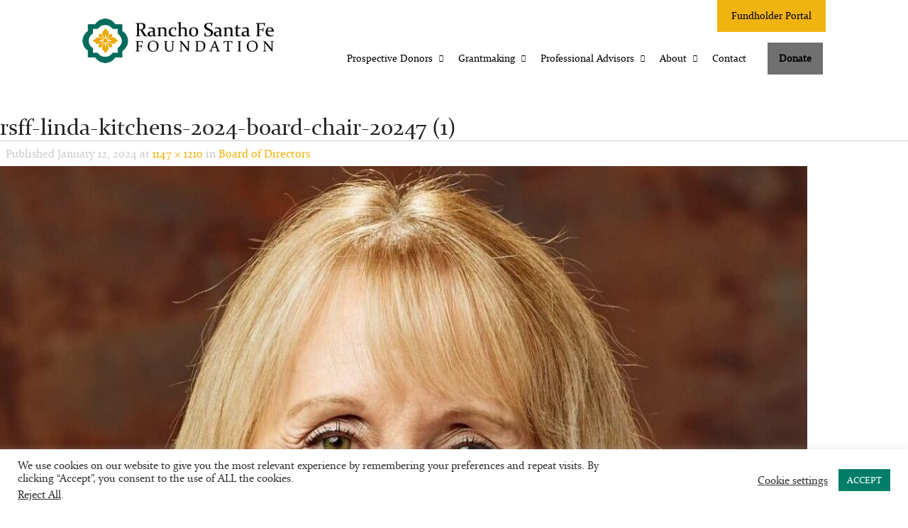

--- FILE ---
content_type: text/html; charset=UTF-8
request_url: https://rsffoundation.org/about-us/board-of-directors-and-staff/rsff-linda-kitchens-2024-board-chair-20247-1/
body_size: 28359
content:
<!doctype html>
<!--[if lt IE 7]> <html class="no-js lt-ie9 lt-ie8 lt-ie7" lang="en"> <![endif]-->
<!--[if IE 7]>    <html class="no-js lt-ie9 lt-ie8" lang="en"> <![endif]-->
<!--[if IE 8]>    <html class="no-js lt-ie9" lang="en"> <![endif]-->
<!--[if gt IE 8]><!--> <html class="no-js" lang="en"> <!--<![endif]-->
<head>
    <!-- Google Tag Manager -->
<script>(function(w,d,s,l,i){w[l]=w[l]||[];w[l].push({'gtm.start':
new Date().getTime(),event:'gtm.js'});var f=d.getElementsByTagName(s)[0],
j=d.createElement(s),dl=l!='dataLayer'?'&l='+l:'';j.async=true;j.src=
'https://www.googletagmanager.com/gtm.js?id='+i+dl;f.parentNode.insertBefore(j,f);
})(window,document,'script','dataLayer','GTM-MK8PLZS');</script>
<!-- End Google Tag Manager -->
<meta charset="UTF-8">
<script type="text/javascript">
/* <![CDATA[ */
 var gform;gform||(document.addEventListener("gform_main_scripts_loaded",function(){gform.scriptsLoaded=!0}),window.addEventListener("DOMContentLoaded",function(){gform.domLoaded=!0}),gform={domLoaded:!1,scriptsLoaded:!1,initializeOnLoaded:function(o){gform.domLoaded&&gform.scriptsLoaded?o():!gform.domLoaded&&gform.scriptsLoaded?window.addEventListener("DOMContentLoaded",o):document.addEventListener("gform_main_scripts_loaded",o)},hooks:{action:{},filter:{}},addAction:function(o,n,r,t){gform.addHook("action",o,n,r,t)},addFilter:function(o,n,r,t){gform.addHook("filter",o,n,r,t)},doAction:function(o){gform.doHook("action",o,arguments)},applyFilters:function(o){return gform.doHook("filter",o,arguments)},removeAction:function(o,n){gform.removeHook("action",o,n)},removeFilter:function(o,n,r){gform.removeHook("filter",o,n,r)},addHook:function(o,n,r,t,i){null==gform.hooks[o][n]&&(gform.hooks[o][n]=[]);var e=gform.hooks[o][n];null==i&&(i=n+"_"+e.length),gform.hooks[o][n].push({tag:i,callable:r,priority:t=null==t?10:t})},doHook:function(n,o,r){var t;if(r=Array.prototype.slice.call(r,1),null!=gform.hooks[n][o]&&((o=gform.hooks[n][o]).sort(function(o,n){return o.priority-n.priority}),o.forEach(function(o){"function"!=typeof(t=o.callable)&&(t=window[t]),"action"==n?t.apply(null,r):r[0]=t.apply(null,r)})),"filter"==n)return r[0]},removeHook:function(o,n,t,i){var r;null!=gform.hooks[o][n]&&(r=(r=gform.hooks[o][n]).filter(function(o,n,r){return!!(null!=i&&i!=o.tag||null!=t&&t!=o.priority)}),gform.hooks[o][n]=r)}}); 
/* ]]> */
</script>

<meta name="viewport" content="width=device-width, initial-scale=1.0">
<title>rsff-linda-kitchens-2024-board-chair-20247 (1) - Rancho Santa Fe Foundation</title><link rel="preload" as="style" href="https://fonts.googleapis.com/css?family=Open%20Sans&#038;display=swap" /><link rel="stylesheet" href="https://fonts.googleapis.com/css?family=Open%20Sans&#038;display=swap" media="print" onload="this.media='all'" /><noscript><link rel="stylesheet" href="https://fonts.googleapis.com/css?family=Open%20Sans&#038;display=swap" /></noscript>
<link rel="preload" as="font" href="https://rsffoundation.org/wp-content/themes/snp-core/fonts/constani-webfont.woff" crossorigin>
<link rel="preload" as="font" href="https://rsffoundation.org/wp-content/themes/snp-core/fonts/constanz-webfont.woff" crossorigin>
<link rel="preload" as="font" href="https://rsffoundation.org/wp-content/themes/snp-core/fonts/constan-webfont.woff" crossorigin>
<link rel="profile" href="http://gmpg.org/xfn/11">
<link rel="pingback" href="https://rsffoundation.org/xmlrpc.php">
<link rel="shortcut icon" href="https://rsffoundation.org/wp-content/themes/snp-core/images/favicon.ico">
<!--[if lt IE 9]>
<script src="https://rsffoundation.org/wp-content/themes/snp-core/js/html5.js" type="text/javascript"></script>
<![endif]-->

<meta name='robots' content='index, follow, max-image-preview:large, max-snippet:-1, max-video-preview:-1' />

<!-- Google Tag Manager for WordPress by gtm4wp.com -->
<script data-cfasync="false" data-pagespeed-no-defer>
	var gtm4wp_datalayer_name = "dataLayer";
	var dataLayer = dataLayer || [];
</script>
<!-- End Google Tag Manager for WordPress by gtm4wp.com -->
	<!-- This site is optimized with the Yoast SEO plugin v21.7 - https://yoast.com/wordpress/plugins/seo/ -->
	<link rel="canonical" href="https://rsffoundation.org/about-us/board-of-directors-and-staff/rsff-linda-kitchens-2024-board-chair-20247-1/" />
	<meta property="og:locale" content="en_US" />
	<meta property="og:type" content="article" />
	<meta property="og:title" content="rsff-linda-kitchens-2024-board-chair-20247 (1) - Rancho Santa Fe Foundation" />
	<meta property="og:url" content="https://rsffoundation.org/about-us/board-of-directors-and-staff/rsff-linda-kitchens-2024-board-chair-20247-1/" />
	<meta property="og:site_name" content="Rancho Santa Fe Foundation" />
	<meta property="og:image" content="https://rsffoundation.org/about-us/board-of-directors-and-staff/rsff-linda-kitchens-2024-board-chair-20247-1" />
	<meta property="og:image:width" content="1" />
	<meta property="og:image:height" content="1" />
	<meta property="og:image:type" content="image/jpeg" />
	<meta name="twitter:card" content="summary_large_image" />
	<script type="application/ld+json" class="yoast-schema-graph">{"@context":"https://schema.org","@graph":[{"@type":"WebPage","@id":"https://rsffoundation.org/about-us/board-of-directors-and-staff/rsff-linda-kitchens-2024-board-chair-20247-1/","url":"https://rsffoundation.org/about-us/board-of-directors-and-staff/rsff-linda-kitchens-2024-board-chair-20247-1/","name":"rsff-linda-kitchens-2024-board-chair-20247 (1) - Rancho Santa Fe Foundation","isPartOf":{"@id":"https://rsffoundation.org/#website"},"primaryImageOfPage":{"@id":"https://rsffoundation.org/about-us/board-of-directors-and-staff/rsff-linda-kitchens-2024-board-chair-20247-1/#primaryimage"},"image":{"@id":"https://rsffoundation.org/about-us/board-of-directors-and-staff/rsff-linda-kitchens-2024-board-chair-20247-1/#primaryimage"},"thumbnailUrl":"https://rsffoundation.org/wp-content/uploads/2024/01/rsff-linda-kitchens-2024-board-chair-20247-1-scaled-e1705356405981.jpeg","datePublished":"2024-01-12T17:24:59+00:00","dateModified":"2024-01-12T17:24:59+00:00","breadcrumb":{"@id":"https://rsffoundation.org/about-us/board-of-directors-and-staff/rsff-linda-kitchens-2024-board-chair-20247-1/#breadcrumb"},"inLanguage":"en-US","potentialAction":[{"@type":"ReadAction","target":["https://rsffoundation.org/about-us/board-of-directors-and-staff/rsff-linda-kitchens-2024-board-chair-20247-1/"]}]},{"@type":"ImageObject","inLanguage":"en-US","@id":"https://rsffoundation.org/about-us/board-of-directors-and-staff/rsff-linda-kitchens-2024-board-chair-20247-1/#primaryimage","url":"https://rsffoundation.org/wp-content/uploads/2024/01/rsff-linda-kitchens-2024-board-chair-20247-1-scaled-e1705356405981.jpeg","contentUrl":"https://rsffoundation.org/wp-content/uploads/2024/01/rsff-linda-kitchens-2024-board-chair-20247-1-scaled-e1705356405981.jpeg","width":1147,"height":1210},{"@type":"BreadcrumbList","@id":"https://rsffoundation.org/about-us/board-of-directors-and-staff/rsff-linda-kitchens-2024-board-chair-20247-1/#breadcrumb","itemListElement":[{"@type":"ListItem","position":1,"name":"Home","item":"https://rsffoundation.org/"},{"@type":"ListItem","position":2,"name":"About Rancho Santa Fe Foundation","item":"https://rsffoundation.org/about-us/"},{"@type":"ListItem","position":3,"name":"Board of Directors","item":"https://rsffoundation.org/about-us/board-of-directors-and-staff/"},{"@type":"ListItem","position":4,"name":"rsff-linda-kitchens-2024-board-chair-20247 (1)"}]},{"@type":"WebSite","@id":"https://rsffoundation.org/#website","url":"https://rsffoundation.org/","name":"Rancho Santa Fe Foundation","description":"North County&#039;s Home for Impactful Giving","publisher":{"@id":"https://rsffoundation.org/#organization"},"potentialAction":[{"@type":"SearchAction","target":{"@type":"EntryPoint","urlTemplate":"https://rsffoundation.org/?s={search_term_string}"},"query-input":"required name=search_term_string"}],"inLanguage":"en-US"},{"@type":"Organization","@id":"https://rsffoundation.org/#organization","name":"Rancho Santa Fe Foundation","url":"https://rsffoundation.org/","logo":{"@type":"ImageObject","inLanguage":"en-US","@id":"https://rsffoundation.org/#/schema/logo/image/","url":"https://rsffoundation.org/wp-content/uploads/2014/07/logo-rsff.png","contentUrl":"https://rsffoundation.org/wp-content/uploads/2014/07/logo-rsff.png","width":364,"height":85,"caption":"Rancho Santa Fe Foundation"},"image":{"@id":"https://rsffoundation.org/#/schema/logo/image/"}}]}</script>
	<!-- / Yoast SEO plugin. -->


<link rel='dns-prefetch' href='//code.jquery.com' />
<link rel='dns-prefetch' href='//www.googletagmanager.com' />
<link rel='dns-prefetch' href='//kit.fontawesome.com' />
<link rel='dns-prefetch' href='//cdn.jsdelivr.net' />
<link rel='dns-prefetch' href='//ajax.googleapis.com' />
<link rel='dns-prefetch' href='//static.hotjar.com' />
<link rel='dns-prefetch' href='//ssl.google-analytics.com' />
<link rel='dns-prefetch' href='//www.bugherd.com' />
<link rel='dns-prefetch' href='//www.rapidscansecure.com' />
<link href='https://fonts.gstatic.com' crossorigin rel='preconnect' />
<link rel="alternate" type="application/rss+xml" title="Rancho Santa Fe Foundation &raquo; Feed" href="https://rsffoundation.org/feed/" />
<link rel="alternate" type="application/rss+xml" title="Rancho Santa Fe Foundation &raquo; Comments Feed" href="https://rsffoundation.org/comments/feed/" />
<link rel='stylesheet' id='gforms_reset_css-css' href='https://rsffoundation.org/wp-content/plugins/gravityforms/legacy/css/formreset.min.css?ver=2.8.0' type='text/css' media='all' />
<link rel='stylesheet' id='gforms_datepicker_css-css' href='https://rsffoundation.org/wp-content/plugins/gravityforms/legacy/css/datepicker.min.css?ver=2.8.0' type='text/css' media='all' />
<link rel='stylesheet' id='gforms_formsmain_css-css' href='https://rsffoundation.org/wp-content/plugins/gravityforms/legacy/css/formsmain.min.css?ver=2.8.0' type='text/css' media='all' />
<link rel='stylesheet' id='gforms_ready_class_css-css' href='https://rsffoundation.org/wp-content/plugins/gravityforms/legacy/css/readyclass.min.css?ver=2.8.0' type='text/css' media='all' />
<link rel='stylesheet' id='gforms_browsers_css-css' href='https://rsffoundation.org/wp-content/plugins/gravityforms/legacy/css/browsers.min.css?ver=2.8.0' type='text/css' media='all' />
<link rel='stylesheet' id='gform_signature_foundation-css' href='https://rsffoundation.org/wp-content/plugins/gravityformssignature/assets/css/dist/theme.min.css?ver=4.6.0' type='text/css' media='all' />
<link rel='stylesheet' id='la-icon-maneger-style-css' href='https://rsffoundation.org/wp-content/uploads/la_icon_sets/style.min.css?ver=6.4.3' type='text/css' media='all' />
<style id='wp-emoji-styles-inline-css' type='text/css'>

	img.wp-smiley, img.emoji {
		display: inline !important;
		border: none !important;
		box-shadow: none !important;
		height: 1em !important;
		width: 1em !important;
		margin: 0 0.07em !important;
		vertical-align: -0.1em !important;
		background: none !important;
		padding: 0 !important;
	}
</style>
<style id='classic-theme-styles-inline-css' type='text/css'>
/*! This file is auto-generated */
.wp-block-button__link{color:#fff;background-color:#32373c;border-radius:9999px;box-shadow:none;text-decoration:none;padding:calc(.667em + 2px) calc(1.333em + 2px);font-size:1.125em}.wp-block-file__button{background:#32373c;color:#fff;text-decoration:none}
</style>
<style id='global-styles-inline-css' type='text/css'>
body{--wp--preset--color--black: #000000;--wp--preset--color--cyan-bluish-gray: #abb8c3;--wp--preset--color--white: #ffffff;--wp--preset--color--pale-pink: #f78da7;--wp--preset--color--vivid-red: #cf2e2e;--wp--preset--color--luminous-vivid-orange: #ff6900;--wp--preset--color--luminous-vivid-amber: #fcb900;--wp--preset--color--light-green-cyan: #7bdcb5;--wp--preset--color--vivid-green-cyan: #00d084;--wp--preset--color--pale-cyan-blue: #8ed1fc;--wp--preset--color--vivid-cyan-blue: #0693e3;--wp--preset--color--vivid-purple: #9b51e0;--wp--preset--gradient--vivid-cyan-blue-to-vivid-purple: linear-gradient(135deg,rgba(6,147,227,1) 0%,rgb(155,81,224) 100%);--wp--preset--gradient--light-green-cyan-to-vivid-green-cyan: linear-gradient(135deg,rgb(122,220,180) 0%,rgb(0,208,130) 100%);--wp--preset--gradient--luminous-vivid-amber-to-luminous-vivid-orange: linear-gradient(135deg,rgba(252,185,0,1) 0%,rgba(255,105,0,1) 100%);--wp--preset--gradient--luminous-vivid-orange-to-vivid-red: linear-gradient(135deg,rgba(255,105,0,1) 0%,rgb(207,46,46) 100%);--wp--preset--gradient--very-light-gray-to-cyan-bluish-gray: linear-gradient(135deg,rgb(238,238,238) 0%,rgb(169,184,195) 100%);--wp--preset--gradient--cool-to-warm-spectrum: linear-gradient(135deg,rgb(74,234,220) 0%,rgb(151,120,209) 20%,rgb(207,42,186) 40%,rgb(238,44,130) 60%,rgb(251,105,98) 80%,rgb(254,248,76) 100%);--wp--preset--gradient--blush-light-purple: linear-gradient(135deg,rgb(255,206,236) 0%,rgb(152,150,240) 100%);--wp--preset--gradient--blush-bordeaux: linear-gradient(135deg,rgb(254,205,165) 0%,rgb(254,45,45) 50%,rgb(107,0,62) 100%);--wp--preset--gradient--luminous-dusk: linear-gradient(135deg,rgb(255,203,112) 0%,rgb(199,81,192) 50%,rgb(65,88,208) 100%);--wp--preset--gradient--pale-ocean: linear-gradient(135deg,rgb(255,245,203) 0%,rgb(182,227,212) 50%,rgb(51,167,181) 100%);--wp--preset--gradient--electric-grass: linear-gradient(135deg,rgb(202,248,128) 0%,rgb(113,206,126) 100%);--wp--preset--gradient--midnight: linear-gradient(135deg,rgb(2,3,129) 0%,rgb(40,116,252) 100%);--wp--preset--font-size--small: 13px;--wp--preset--font-size--medium: 20px;--wp--preset--font-size--large: 36px;--wp--preset--font-size--x-large: 42px;--wp--preset--spacing--20: 0.44rem;--wp--preset--spacing--30: 0.67rem;--wp--preset--spacing--40: 1rem;--wp--preset--spacing--50: 1.5rem;--wp--preset--spacing--60: 2.25rem;--wp--preset--spacing--70: 3.38rem;--wp--preset--spacing--80: 5.06rem;--wp--preset--shadow--natural: 6px 6px 9px rgba(0, 0, 0, 0.2);--wp--preset--shadow--deep: 12px 12px 50px rgba(0, 0, 0, 0.4);--wp--preset--shadow--sharp: 6px 6px 0px rgba(0, 0, 0, 0.2);--wp--preset--shadow--outlined: 6px 6px 0px -3px rgba(255, 255, 255, 1), 6px 6px rgba(0, 0, 0, 1);--wp--preset--shadow--crisp: 6px 6px 0px rgba(0, 0, 0, 1);}:where(.is-layout-flex){gap: 0.5em;}:where(.is-layout-grid){gap: 0.5em;}body .is-layout-flow > .alignleft{float: left;margin-inline-start: 0;margin-inline-end: 2em;}body .is-layout-flow > .alignright{float: right;margin-inline-start: 2em;margin-inline-end: 0;}body .is-layout-flow > .aligncenter{margin-left: auto !important;margin-right: auto !important;}body .is-layout-constrained > .alignleft{float: left;margin-inline-start: 0;margin-inline-end: 2em;}body .is-layout-constrained > .alignright{float: right;margin-inline-start: 2em;margin-inline-end: 0;}body .is-layout-constrained > .aligncenter{margin-left: auto !important;margin-right: auto !important;}body .is-layout-constrained > :where(:not(.alignleft):not(.alignright):not(.alignfull)){max-width: var(--wp--style--global--content-size);margin-left: auto !important;margin-right: auto !important;}body .is-layout-constrained > .alignwide{max-width: var(--wp--style--global--wide-size);}body .is-layout-flex{display: flex;}body .is-layout-flex{flex-wrap: wrap;align-items: center;}body .is-layout-flex > *{margin: 0;}body .is-layout-grid{display: grid;}body .is-layout-grid > *{margin: 0;}:where(.wp-block-columns.is-layout-flex){gap: 2em;}:where(.wp-block-columns.is-layout-grid){gap: 2em;}:where(.wp-block-post-template.is-layout-flex){gap: 1.25em;}:where(.wp-block-post-template.is-layout-grid){gap: 1.25em;}.has-black-color{color: var(--wp--preset--color--black) !important;}.has-cyan-bluish-gray-color{color: var(--wp--preset--color--cyan-bluish-gray) !important;}.has-white-color{color: var(--wp--preset--color--white) !important;}.has-pale-pink-color{color: var(--wp--preset--color--pale-pink) !important;}.has-vivid-red-color{color: var(--wp--preset--color--vivid-red) !important;}.has-luminous-vivid-orange-color{color: var(--wp--preset--color--luminous-vivid-orange) !important;}.has-luminous-vivid-amber-color{color: var(--wp--preset--color--luminous-vivid-amber) !important;}.has-light-green-cyan-color{color: var(--wp--preset--color--light-green-cyan) !important;}.has-vivid-green-cyan-color{color: var(--wp--preset--color--vivid-green-cyan) !important;}.has-pale-cyan-blue-color{color: var(--wp--preset--color--pale-cyan-blue) !important;}.has-vivid-cyan-blue-color{color: var(--wp--preset--color--vivid-cyan-blue) !important;}.has-vivid-purple-color{color: var(--wp--preset--color--vivid-purple) !important;}.has-black-background-color{background-color: var(--wp--preset--color--black) !important;}.has-cyan-bluish-gray-background-color{background-color: var(--wp--preset--color--cyan-bluish-gray) !important;}.has-white-background-color{background-color: var(--wp--preset--color--white) !important;}.has-pale-pink-background-color{background-color: var(--wp--preset--color--pale-pink) !important;}.has-vivid-red-background-color{background-color: var(--wp--preset--color--vivid-red) !important;}.has-luminous-vivid-orange-background-color{background-color: var(--wp--preset--color--luminous-vivid-orange) !important;}.has-luminous-vivid-amber-background-color{background-color: var(--wp--preset--color--luminous-vivid-amber) !important;}.has-light-green-cyan-background-color{background-color: var(--wp--preset--color--light-green-cyan) !important;}.has-vivid-green-cyan-background-color{background-color: var(--wp--preset--color--vivid-green-cyan) !important;}.has-pale-cyan-blue-background-color{background-color: var(--wp--preset--color--pale-cyan-blue) !important;}.has-vivid-cyan-blue-background-color{background-color: var(--wp--preset--color--vivid-cyan-blue) !important;}.has-vivid-purple-background-color{background-color: var(--wp--preset--color--vivid-purple) !important;}.has-black-border-color{border-color: var(--wp--preset--color--black) !important;}.has-cyan-bluish-gray-border-color{border-color: var(--wp--preset--color--cyan-bluish-gray) !important;}.has-white-border-color{border-color: var(--wp--preset--color--white) !important;}.has-pale-pink-border-color{border-color: var(--wp--preset--color--pale-pink) !important;}.has-vivid-red-border-color{border-color: var(--wp--preset--color--vivid-red) !important;}.has-luminous-vivid-orange-border-color{border-color: var(--wp--preset--color--luminous-vivid-orange) !important;}.has-luminous-vivid-amber-border-color{border-color: var(--wp--preset--color--luminous-vivid-amber) !important;}.has-light-green-cyan-border-color{border-color: var(--wp--preset--color--light-green-cyan) !important;}.has-vivid-green-cyan-border-color{border-color: var(--wp--preset--color--vivid-green-cyan) !important;}.has-pale-cyan-blue-border-color{border-color: var(--wp--preset--color--pale-cyan-blue) !important;}.has-vivid-cyan-blue-border-color{border-color: var(--wp--preset--color--vivid-cyan-blue) !important;}.has-vivid-purple-border-color{border-color: var(--wp--preset--color--vivid-purple) !important;}.has-vivid-cyan-blue-to-vivid-purple-gradient-background{background: var(--wp--preset--gradient--vivid-cyan-blue-to-vivid-purple) !important;}.has-light-green-cyan-to-vivid-green-cyan-gradient-background{background: var(--wp--preset--gradient--light-green-cyan-to-vivid-green-cyan) !important;}.has-luminous-vivid-amber-to-luminous-vivid-orange-gradient-background{background: var(--wp--preset--gradient--luminous-vivid-amber-to-luminous-vivid-orange) !important;}.has-luminous-vivid-orange-to-vivid-red-gradient-background{background: var(--wp--preset--gradient--luminous-vivid-orange-to-vivid-red) !important;}.has-very-light-gray-to-cyan-bluish-gray-gradient-background{background: var(--wp--preset--gradient--very-light-gray-to-cyan-bluish-gray) !important;}.has-cool-to-warm-spectrum-gradient-background{background: var(--wp--preset--gradient--cool-to-warm-spectrum) !important;}.has-blush-light-purple-gradient-background{background: var(--wp--preset--gradient--blush-light-purple) !important;}.has-blush-bordeaux-gradient-background{background: var(--wp--preset--gradient--blush-bordeaux) !important;}.has-luminous-dusk-gradient-background{background: var(--wp--preset--gradient--luminous-dusk) !important;}.has-pale-ocean-gradient-background{background: var(--wp--preset--gradient--pale-ocean) !important;}.has-electric-grass-gradient-background{background: var(--wp--preset--gradient--electric-grass) !important;}.has-midnight-gradient-background{background: var(--wp--preset--gradient--midnight) !important;}.has-small-font-size{font-size: var(--wp--preset--font-size--small) !important;}.has-medium-font-size{font-size: var(--wp--preset--font-size--medium) !important;}.has-large-font-size{font-size: var(--wp--preset--font-size--large) !important;}.has-x-large-font-size{font-size: var(--wp--preset--font-size--x-large) !important;}
.wp-block-navigation a:where(:not(.wp-element-button)){color: inherit;}
:where(.wp-block-post-template.is-layout-flex){gap: 1.25em;}:where(.wp-block-post-template.is-layout-grid){gap: 1.25em;}
:where(.wp-block-columns.is-layout-flex){gap: 2em;}:where(.wp-block-columns.is-layout-grid){gap: 2em;}
.wp-block-pullquote{font-size: 1.5em;line-height: 1.6;}
</style>
<link data-minify="1" rel='stylesheet' id='cookie-law-info-css' href='https://rsffoundation.org/wp-content/cache/min/1/wp-content/plugins/cookie-law-info/legacy/public/css/cookie-law-info-public.css?ver=1761713412' type='text/css' media='all' />
<link data-minify="1" rel='stylesheet' id='cookie-law-info-gdpr-css' href='https://rsffoundation.org/wp-content/cache/min/1/wp-content/plugins/cookie-law-info/legacy/public/css/cookie-law-info-gdpr.css?ver=1761713412' type='text/css' media='all' />
<link data-minify="1" rel='stylesheet' id='style-reset-css' href='https://rsffoundation.org/wp-content/cache/min/1/wp-content/themes/snp-core/css/reset.css?ver=1761713412' type='text/css' media='all' />
<link data-minify="1" rel='stylesheet' id='style-formalize-css' href='https://rsffoundation.org/wp-content/cache/min/1/wp-content/themes/snp-core/css/formalize.css?ver=1761713412' type='text/css' media='all' />
<link data-minify="1" rel='stylesheet' id='style-bootstrap-css' href='https://rsffoundation.org/wp-content/cache/min/1/wp-content/themes/snp-core/css/bootstrap.custom.css?ver=1761713412' type='text/css' media='all' />
<link data-minify="1" rel='stylesheet' id='style-main-css' href='https://rsffoundation.org/wp-content/cache/min/1/wp-content/themes/snp-core/css/main.css?ver=1761713412' type='text/css' media='all' />
<link data-minify="1" rel='stylesheet' id='ets-style-css' href='https://rsffoundation.org/wp-content/cache/min/1/wp-content/themes/snp-core/css/ets-style.css?ver=1761713412' type='text/css' media='all' />
<link data-minify="1" rel='stylesheet' id='style-vjs-css' href='https://rsffoundation.org/wp-content/cache/min/1/wp-content/themes/snp-core/css/video-js.css?ver=1761713412' type='text/css' media='all' />
<link data-minify="1" rel='stylesheet' id='wpdreams-asl-basic-css' href='https://rsffoundation.org/wp-content/cache/min/1/wp-content/plugins/ajax-search-lite/css/style.basic.css?ver=1761713412' type='text/css' media='all' />
<link data-minify="1" rel='stylesheet' id='wpdreams-ajaxsearchlite-css' href='https://rsffoundation.org/wp-content/cache/min/1/wp-content/plugins/ajax-search-lite/css/style-underline.css?ver=1761713412' type='text/css' media='all' />
<script data-minify="1" type="text/javascript" src="https://rsffoundation.org/wp-content/cache/min/1/jquery-3.7.1.min.js?ver=1761713413" id="jquery-js"></script>
<script type="text/javascript" defer='defer' src="https://rsffoundation.org/wp-content/plugins/gravityforms/js/jquery.json.min.js?ver=2.8.0" id="gform_json-js"></script>
<script type="text/javascript" id="gform_gravityforms-js-extra">
/* <![CDATA[ */
var gf_legacy = {"is_legacy":"1"};
var gf_global = {"gf_currency_config":{"name":"U.S. Dollar","symbol_left":"$","symbol_right":"","symbol_padding":"","thousand_separator":",","decimal_separator":".","decimals":2,"code":"USD"},"base_url":"https:\/\/rsffoundation.org\/wp-content\/plugins\/gravityforms","number_formats":[],"spinnerUrl":"https:\/\/rsffoundation.org\/wp-content\/plugins\/gravityforms\/images\/spinner.svg","version_hash":"730716412236e70ec6ab40e2ebb27b1f","strings":{"newRowAdded":"New row added.","rowRemoved":"Row removed","formSaved":"The form has been saved.  The content contains the link to return and complete the form."}};
var gform_i18n = {"datepicker":{"days":{"monday":"Mo","tuesday":"Tu","wednesday":"We","thursday":"Th","friday":"Fr","saturday":"Sa","sunday":"Su"},"months":{"january":"January","february":"February","march":"March","april":"April","may":"May","june":"June","july":"July","august":"August","september":"September","october":"October","november":"November","december":"December"},"firstDay":1,"iconText":"Select date"}};
var gf_legacy_multi = {"16":"1"};
var gform_gravityforms = {"strings":{"invalid_file_extension":"This type of file is not allowed. Must be one of the following:","delete_file":"Delete this file","in_progress":"in progress","file_exceeds_limit":"File exceeds size limit","illegal_extension":"This type of file is not allowed.","max_reached":"Maximum number of files reached","unknown_error":"There was a problem while saving the file on the server","currently_uploading":"Please wait for the uploading to complete","cancel":"Cancel","cancel_upload":"Cancel this upload","cancelled":"Cancelled"},"vars":{"images_url":"https:\/\/rsffoundation.org\/wp-content\/plugins\/gravityforms\/images"}};
/* ]]> */
</script>
<script type="text/javascript" id="gform_gravityforms-js-before">
/* <![CDATA[ */

/* ]]> */
</script>
<script type="text/javascript" defer='defer' src="https://rsffoundation.org/wp-content/plugins/gravityforms/js/gravityforms.min.js?ver=2.8.0" id="gform_gravityforms-js"></script>
<script type="text/javascript" src="https://rsffoundation.org/wp-content/themes/snp-core/js/bootstrap.min.js?ver=6.4.3" id="bootstrap-js" defer></script>
<script type="text/javascript" src="https://rsffoundation.org/wp-includes/js/plupload/moxie.min.js?ver=1.3.5" id="moxiejs-js" defer></script>
<script type="text/javascript" src="https://rsffoundation.org/wp-includes/js/plupload/plupload.min.js?ver=2.1.9" id="plupload-js" defer></script>
<script type="text/javascript" defer='defer' src="https://rsffoundation.org/wp-content/plugins/gravityforms/assets/js/dist/utils.min.js?ver=59d951b75d934ae23e0ea7f9776264aa" id="gform_gravityforms_utils-js"></script>
<script data-minify="1" type="text/javascript" src="https://rsffoundation.org/wp-content/cache/min/1/wp-content/plugins/gravityformssignature/includes/super_signature/base64.js?ver=1761713413" id="super_signature_base64-js" defer></script>
<script data-minify="1" type="text/javascript" src="https://rsffoundation.org/wp-content/cache/min/1/wp-content/plugins/superfly-menu-1/includes/vendor/looks_awesome/icon_manager/js/md5.js?ver=1761713413" id="la-icon-manager-md5-js" defer></script>
<script data-minify="1" type="text/javascript" src="https://rsffoundation.org/wp-content/cache/min/1/wp-content/plugins/superfly-menu-1/includes/vendor/looks_awesome/icon_manager/js/util.js?ver=1761713413" id="la-icon-manager-util-js" defer></script>
<script type="text/javascript" id="cookie-law-info-js-extra">
/* <![CDATA[ */
var Cli_Data = {"nn_cookie_ids":["_hjAbsoluteSessionInProgress","UserMatchHistory","lidc","li_gc","__utma","__utmc","__utmz","__utmt","__utmb","AWSALB","_hjSessionUser_689075","_hjIncludedInSessionSample_689075","_hjSession_689075","_dc_gtm_UA-47848257-1","_ce.clock_event","_ce.clock_data","cebsp_","_ce.s","gpnf_form_session_20","_hjSessionUser_2773626","_hjIncludedInSessionSample_2773626","_hjSession_2773626","Path","PHPSESSID","AWSALBCORS","CookieLawInfoConsent","cookielawinfo-checkbox-necessary","cookielawinfo-checkbox-functional","cookielawinfo-checkbox-performance","cookielawinfo-checkbox-analytics","cookielawinfo-checkbox-advertisement","cookielawinfo-checkbox-others","cookielawinfo-checkbox-non-necessary","_GRECAPTCHA","YSC","VISITOR_INFO1_LIVE","yt-remote-device-id","yt-remote-connected-devices","test_cookie","yt.innertube::requests","yt.innertube::nextId","bcookie","personalization_id","muc_ads","bscookie","_gcl_au","_hjFirstSeen","_gid","_ga_*","_ga","cebs","_hjRecordingLastActivity","_hjRecordingEnabled","CONSENT","AnalyticsSyncHistory","_ce.gtld","_hjIncludedInPageviewSample"],"cookielist":[],"non_necessary_cookies":{"necessary":["PHPSESSID","AWSALBCORS","CookieLawInfoConsent","_GRECAPTCHA"],"functional":["_hjAbsoluteSessionInProgress","UserMatchHistory","lidc","li_gc","_hjIncludedInPageviewSample"],"performance":["__utma","__utmc","__utmz","__utmt","__utmb","AWSALB"],"analytics":["_gcl_au","_hjFirstSeen","_gid","_ga_*","_ga","cebs","_hjRecordingLastActivity","_hjRecordingEnabled","CONSENT","AnalyticsSyncHistory","_ce.gtld"],"advertisement":["YSC","VISITOR_INFO1_LIVE","yt-remote-device-id","yt-remote-connected-devices","test_cookie","yt.innertube::requests","yt.innertube::nextId","bcookie","personalization_id","muc_ads","bscookie"],"others":["_hjSessionUser_689075","_hjIncludedInSessionSample_689075","_hjSession_689075","_dc_gtm_UA-47848257-1","_ce.clock_event","_ce.clock_data","cebsp_","_ce.s","gpnf_form_session_20","_hjSessionUser_2773626","_hjIncludedInSessionSample_2773626","_hjSession_2773626","Path"]},"ccpaEnabled":"1","ccpaRegionBased":"","ccpaBarEnabled":"1","strictlyEnabled":["necessary","obligatoire"],"ccpaType":"ccpa_gdpr","js_blocking":"1","custom_integration":"","triggerDomRefresh":"","secure_cookies":""};
var cli_cookiebar_settings = {"animate_speed_hide":"500","animate_speed_show":"500","background":"#FFF","border":"#b1a6a6c2","border_on":"","button_1_button_colour":"#007d68","button_1_button_hover":"#006453","button_1_link_colour":"#fff","button_1_as_button":"1","button_1_new_win":"","button_2_button_colour":"#333","button_2_button_hover":"#292929","button_2_link_colour":"#444","button_2_as_button":"","button_2_hidebar":"","button_3_button_colour":"#3566bb","button_3_button_hover":"#2a5296","button_3_link_colour":"#333333","button_3_as_button":"","button_3_new_win":"","button_4_button_colour":"#000","button_4_button_hover":"#000000","button_4_link_colour":"#333333","button_4_as_button":"","button_7_button_colour":"#007d68","button_7_button_hover":"#006453","button_7_link_colour":"#fff","button_7_as_button":"1","button_7_new_win":"","font_family":"inherit","header_fix":"","notify_animate_hide":"1","notify_animate_show":"","notify_div_id":"#cookie-law-info-bar","notify_position_horizontal":"right","notify_position_vertical":"bottom","scroll_close":"","scroll_close_reload":"","accept_close_reload":"","reject_close_reload":"","showagain_tab":"","showagain_background":"#fff","showagain_border":"#000","showagain_div_id":"#cookie-law-info-again","showagain_x_position":"100px","text":"#333333","show_once_yn":"","show_once":"10000","logging_on":"","as_popup":"","popup_overlay":"1","bar_heading_text":"","cookie_bar_as":"banner","popup_showagain_position":"bottom-right","widget_position":"left"};
var log_object = {"ajax_url":"https:\/\/rsffoundation.org\/wp-admin\/admin-ajax.php"};
/* ]]> */
</script>
<script data-minify="1" type="text/javascript" src="https://rsffoundation.org/wp-content/cache/min/1/wp-content/plugins/cookie-law-info/legacy/public/js/cookie-law-info-public.js?ver=1761713413" id="cookie-law-info-js" defer></script>
<script type="text/javascript" id="cookie-law-info-ccpa-js-extra">
/* <![CDATA[ */
var ccpa_data = {"opt_out_prompt":"Do you really wish to opt out?","opt_out_confirm":"Confirm","opt_out_cancel":"Cancel"};
/* ]]> */
</script>
<script data-minify="1" type="text/javascript" src="https://rsffoundation.org/wp-content/cache/min/1/wp-content/plugins/cookie-law-info/legacy/admin/modules/ccpa/assets/js/cookie-law-info-ccpa.js?ver=1761713413" id="cookie-law-info-ccpa-js" defer></script>
<script data-minify="1" type="text/javascript" src="https://rsffoundation.org/wp-content/cache/min/1/jquery-migrate-3.5.2.min.js?ver=1761713413" id="jquery-migrate-js"></script>
<script type="text/javascript" id="wp-statistics-tracker-js-extra">
/* <![CDATA[ */
var WP_Statistics_Tracker_Object = {"hitRequestUrl":"https:\/\/rsffoundation.org\/wp-json\/wp-statistics\/v2\/hit?wp_statistics_hit_rest=yes&track_all=1&current_page_type=page&current_page_id=14712&search_query&page_uri=L2Fib3V0LXVzL2JvYXJkLW9mLWRpcmVjdG9ycy1hbmQtc3RhZmYvcnNmZi1saW5kYS1raXRjaGVucy0yMDI0LWJvYXJkLWNoYWlyLTIwMjQ3LTEv","keepOnlineRequestUrl":"https:\/\/rsffoundation.org\/wp-json\/wp-statistics\/v2\/online?wp_statistics_hit_rest=yes&track_all=1&current_page_type=page&current_page_id=14712&search_query&page_uri=L2Fib3V0LXVzL2JvYXJkLW9mLWRpcmVjdG9ycy1hbmQtc3RhZmYvcnNmZi1saW5kYS1raXRjaGVucy0yMDI0LWJvYXJkLWNoYWlyLTIwMjQ3LTEv","option":{"dntEnabled":"","cacheCompatibility":"1"}};
/* ]]> */
</script>
<script data-minify="1" type="text/javascript" src="https://rsffoundation.org/wp-content/cache/min/1/wp-content/plugins/wp-statistics/assets/js/tracker.js?ver=1761713413" id="wp-statistics-tracker-js" defer></script>
<script type="text/javascript" src="https://rsffoundation.org/wp-content/themes/snp-core/js/libs/jquery.formalize.min.js?ver=6.4.3" id="formalize-js"></script>
<script type="text/javascript" src="https://rsffoundation.org/wp-content/themes/snp-core/js/libs/modernizr-2.5.3.min.js?ver=6.4.3" id="modernizr-js" defer></script>
<script data-minify="1" type="text/javascript" src="https://rsffoundation.org/wp-content/cache/min/1/wp-content/themes/snp-core/js/video.js?ver=1761713413" id="vjs-js" defer></script>
<script data-minify="1" type="text/javascript" src="https://rsffoundation.org/wp-content/cache/min/1/wp-content/themes/snp-core/js/keyboard-image-navigation.js?ver=1761713413" id="keyboard-image-navigation-js" defer></script>
<link rel="https://api.w.org/" href="https://rsffoundation.org/wp-json/" /><link rel="alternate" type="application/json" href="https://rsffoundation.org/wp-json/wp/v2/media/14712" /><link rel="EditURI" type="application/rsd+xml" title="RSD" href="https://rsffoundation.org/xmlrpc.php?rsd" />
<meta name="generator" content="WordPress 6.4.3" />
<link rel='shortlink' href='https://rsffoundation.org/?p=14712' />
<link rel="alternate" type="application/json+oembed" href="https://rsffoundation.org/wp-json/oembed/1.0/embed?url=https%3A%2F%2Frsffoundation.org%2Fabout-us%2Fboard-of-directors-and-staff%2Frsff-linda-kitchens-2024-board-chair-20247-1%2F%23main" />
<link rel="alternate" type="text/xml+oembed" href="https://rsffoundation.org/wp-json/oembed/1.0/embed?url=https%3A%2F%2Frsffoundation.org%2Fabout-us%2Fboard-of-directors-and-staff%2Frsff-linda-kitchens-2024-board-chair-20247-1%2F%23main&#038;format=xml" />

<!-- Google Tag Manager for WordPress by gtm4wp.com -->
<!-- GTM Container placement set to footer -->
<script data-cfasync="false" data-pagespeed-no-defer>
	var dataLayer_content = {"pagePostType":"attachment","pagePostType2":"single-attachment","pagePostAuthor":"Amy Myers"};
	dataLayer.push( dataLayer_content );
</script>
<script data-cfasync="false">
(function(w,d,s,l,i){w[l]=w[l]||[];w[l].push({'gtm.start':
new Date().getTime(),event:'gtm.js'});var f=d.getElementsByTagName(s)[0],
j=d.createElement(s),dl=l!='dataLayer'?'&l='+l:'';j.async=true;j.src=
'//www.googletagmanager.com/gtm.js?id='+i+dl;f.parentNode.insertBefore(j,f);
})(window,document,'script','dataLayer','GTM-MK8PLZS');
</script>
<!-- End Google Tag Manager -->
<!-- End Google Tag Manager for WordPress by gtm4wp.com --><!-- Analytics by WP Statistics v14.3.4 - https://wp-statistics.com/ -->
				<link rel="preconnect" href="https://fonts.gstatic.com" crossorigin />
				
				
				<style type="text/css">.recentcomments a{display:inline !important;padding:0 !important;margin:0 !important;}</style><script type="text/javascript" src="//script.crazyegg.com/pages/scripts/0074/2344.js" async="async" ></script><style type="text/css">.broken_link, a.broken_link {
	text-decoration: line-through;
}</style>                <style>
                    
					div[id*='ajaxsearchlitesettings'].searchsettings .asl_option_inner label {
						font-size: 0px !important;
						color: rgba(0, 0, 0, 0);
					}
					div[id*='ajaxsearchlitesettings'].searchsettings .asl_option_inner label:after {
						font-size: 11px !important;
						position: absolute;
						top: 0;
						left: 0;
						z-index: 1;
					}
					.asl_w_container {
						width: 100%;
						margin: 0px 0px 0px 0px;
						min-width: 200px;
					}
					div[id*='ajaxsearchlite'].asl_m {
						width: 100%;
					}
					div[id*='ajaxsearchliteres'].wpdreams_asl_results div.resdrg span.highlighted {
						font-weight: bold;
						color: rgba(217, 49, 43, 1);
						background-color: rgba(238, 238, 238, 1);
					}
					div[id*='ajaxsearchliteres'].wpdreams_asl_results .results img.asl_image {
						width: 70px;
						height: 70px;
						object-fit: cover;
					}
					div.asl_r .results {
						max-height: none;
					}
				
						div.asl_m.asl_w {
							border:2px solid #007d68 !important;border-radius:19px 19px 19px 19px !important;
							box-shadow: none !important;
						}
						div.asl_m.asl_w .probox {border: none !important;}
					
						div.asl_r.asl_w.vertical .results .item::after {
							display: block;
							position: absolute;
							bottom: 0;
							content: '';
							height: 1px;
							width: 100%;
							background: #D8D8D8;
						}
						div.asl_r.asl_w.vertical .results .item.asl_last_item::after {
							display: none;
						}
					                </style>
                		<style type="text/css" id="wp-custom-css">
			/*About us - Our Values Fix */
.four-values img{
	display: none;
}
.four-values h2{
	font-size: 22px !important;
	font-weight: bold !important;
}
.four-values .fourth{
	width: 33%;
}
.right-blurb{
	margin-left: 16.66% !important;
}
.wecare-blurb{
	margin-right: 16.66% !important;
}
@media only screen and (max-width: 980px){
	.four-values .fourth{
		width: 80%;
		margin: auto !important;
	}


}

/*Home Newsletter - Gravity Form*/
#gform_fields_31{
	margin-top: -5px !important;	
}
#field_31_4 select{
	height: 40px;
	width: 220px;
	padding-left: 20px;
	font-size: 16px !important;
}
#gform_31 .gform_footer{
	display: block !important;
	float: right;
	padding-top: 12px;
	padding-right: 15px;
}
@media(max-width: 980px) {
	#gform_fields_31{
		margin-top: 0px !important;
		padding-bottom: 50px !important;
	}
	#gform_31 .gform_footer{
		float: unset !important;
		margin-top: -45px;
	}
	#gform_31  .gform_footer.top_label{
		position: absolute;
		right: 10% !important;
	}
}
@media(max-width: 640px) {
	#gform_31  .gform_footer.top_label{
		position: unset;
	}
}




.section2 {display:none}

/* 40th Anniversary Event Page */

.news_item p {font-size:14px !important; display:table}
.news_item_date {background: none !important;}
.news_item img {margin:10px 0 0 20px !important}
.news_item_date {margin-right:10px !important}
.news_item .broken_link, a.broken_link {text-decoration:none }

.contact-us-box.event-purchase {
	padding: 27px 20px 16px;
}

.contact-us-box.event-purchase h3 {
	font-family: 'constantiabold';
	font-size: 28px;
	text-align: center;
	margin-bottom: 22px;
}

.event-40th-annv.row a.btn-yellow.updated-btn, .contact-us-box.event-purchase a.btn-yellow.updated-btn {
	font-family: 'constantiabold';
	padding: 12px 23px;
}

.event-40th-annv.row {
	max-width: 800px;
	margin-right: auto; 
	margin-left: auto;
}

.row.join-us.event-40th-annv {
	text-align: center;
	padding: 60px 0;
}

.row.join-us.event-40th-annv h2, .row.event-faqs.event-40th-annv > h2 {
	font-family: 'constantiabold';
	font-size: 36px !important;
}

.row.event-faqs.event-40th-annv > h2 {
	margin-bottom: 30px;
	text-align: center;
}

.event-40th-annv strong {
	font-family: 'constantiabold';
}

.contact-us-box.event-purchase {
	max-width: 760px;
	margin-right: auto;
	margin-left: auto;
}

.row.banner.event-40th-annv .tablet-img {
	display: none;
}


body.page-id-11617 div#header-content {
	float: unset;
	width: 100%;
	margin: 0;
	text-align: center;
}

body.page-id-11617 #subpage-header h1 {
	margin-bottom: 12px;
}

body.page-id-11617 #subpage-header p {
	font-size: 24px;
}

body.page-id-11617 #subpage-header {
	min-height: unset;
	padding: 80px 0 55px;
}

/* New Blog Overview */
.blog-overview h1 {
	font-size: 45px;
	color: #007d68;
	margin-bottom: 10px;
	padding-top: 15px;
	line-height: 1.1;
	font-family: 'constantiabold';
}

.blog-overview header.page-header {
	margin-bottom: 60px;
}

.blog-overview .category-dropdown {
	display: flex;
	align-items: center;
	flex-basis: 50%;
}

.blog-overview .search-filter-bar {
	display: flex;
	justify-content: space-between;
	align-items: center;
	border-bottom: 2px solid #ededed;
	padding-bottom: 20px;
	margin-bottom: 40px;
}

.blog-overview .category-dropdown span {
	color: #eeb22e;
	font-size: 16px;
	font-family: 'constantiabold';
	margin-right: 20px;
	display: block;
}

.blog-overview .category-dropdown select#cat {
	border: 2px solid #666666 !important;
	padding: 5px 16px;
	height: 40px;
	font-size: 16px;
	font-family: 'constantiabold';
	box-shadow: unset;
	width: 250px;
}
.blog-overview select, .blog-overview select[size="0"], .blog-overview select[size="1"] {
	background-position: 222px center;
}

#ajaxsearchlite1 .probox, div.asl_w .probox {
	padding-right: 6px !important;
}

.blog-overview .post-loop {
	display: flex; 
	flex-wrap: wrap;    
	margin-right: -30px;
	margin-left: -30px;
}

.blog-overview .post-loop .post-wrap {
	/* 	margin-left: 50px; */
	flex-basis: 50%;
	margin-bottom: 10px; 
}

.blog-overview .post-loop .post-wrap > div {
	padding: 30px;
	position: relative;
}

.blog-overview .post-loop .post-wrap > div > a {
	position: absolute; 
	top: 0;
	right: 0;
	bottom: 0;
	left: 0;
	z-index: 2;
}


.blog-overview .post-loop .post-wrap > div:hover {
	box-shadow: 0 13px 35px 0 rgb(29 29 29 / 20%);
}

.blog-overview .post-loop .post-wrap > div  span:not(.category) {
	text-decoration: underline;
}

.blog-overview .post-loop .post-wrap .image {
	height: 30vw;
	max-height: 300px;
	display: block;
	background-size: cover;
	background-position: center;
}

.blog-overview .post-loop .post-wrap h2 {
	font-size: 24px !important;
	font-family: 'constantiabold';
	line-height: 1.2 !important;
	margin-bottom: 20px;
	color: #434343;
}

.blog-overview .post-loop .post-wrap p, .blog-overview  .post-loop .post-wrap .entry-content p {
	font-size: 16px;
	color: #434343;
}

.blog-overview .post-loop .post-wrap span i {
	font-size: 11px;
}

.blog-overview .post-loop .post-wrap span:not(.category) {
	color: #007d68;
	font-size: 18px;
	font-family: 'constantiabold';
}

.blog-overview .post-loop .post-wrap span.category {
	color: #edb13e;
	font-size: 17px;
	display: block; 
	margin: 15px 0 6px;
}

.blog-overview .pagination {
	font-size: 22px;
	color: #434343;
	text-align: center;
	display: flex;
	align-items: center;
	justify-content: center;         margin-top: 30px;
	margin-bottom: 20px;
}

.blog-overview span.page-numbers.current {
	color: #247d66;
	text-decoration: underline;
}

.blog-overview .pagination a.next.page-numbers, .blog-overview .pagination a.prev.page-numbers {
	font-size: 0;
	height: 30px;
	width: 30px;
	border: 2px solid #247d66;
	display: block;
	border-radius: 10px;
	position: relative;
}

.blog-overview .pagination a, .pagination span {
	margin: 0 5px;
}

.blog-overview .pagination a {
	color: #434343;
}

.blog-overview .pagination a.next.page-numbers:after, .blog-overview .pagination a.prev.page-numbers:after  {
	font-family: 'Font Awesome 5 Free';
	font-size: 16px;
	font-weight: 700;
	position: absolute;
	top: 6px;
	margin: auto;
	left: 0;
	right: 0;
	color: #007d68;
}

.blog-overview .pagination a.next.page-numbers:after {
	content: '\f061';
}

.blog-overview .pagination a.prev.page-numbers:after  {
	content: '\f060'
}

/*-------------------------
* New Board of Directors
* -----------------------  */
div#nav-wrapper ul#nav li#menu-item-11 a {
	color:#fff!important;
}
div#nav-wrapper ul#nav li#menu-item-11:hover a {
	background: #000 !important;
	background-color: #000 !important;
	color:#fff!important;
}

section.person.board-of-dir {
	margin-top: 40px;
}
.director-portal-cta {
	background: #f0b310;
	display: flex;
	padding: 40px 50px;
	align-items: center;
	margin: 80px 0;
}

.director-portal-cta .button a {
	background: #fff;
	font-size: 18px;
	color: #000;
	padding: 12px 46px;
	display: inline-block;
	font-family: 'constantiabold';
}

.director-portal-cta .content {
	display: flex;
	flex-basis: 60%;
	align-items: center;
}

.director-portal-cta .content h3 {
	font-size: 25px;
}

.director-portal-cta .content div {
	margin-left: 30px;
}

.director-portal-cta .button {
	flex-basis: 40%;
	justify-content: flex-end;
	text-align: right;
}

.director-portal-cta .content div p {
	margin-bottom: 0;
}

.page-id-11056 #subpage-header h1 {

	font-size: 90px;
	font-weight: 400;
}
.page-id-11056 #subpage-header {
	display: flex;
	align-items: center;
	justify-content: center;
}

.page-id-11056 #subpage-header #header-content {
	float: none;
	width: 100%;
	text-align: center;
	margin-left: 0;
	display: flex;
	align-items: center;
	justify-content: center;
}

.page-id-11023 h3.values-lines {
	font-size: 35px;
	font-family: 'constantiabold';
	text-transform: none;
}

.page-id-11023 .values.centered {
	margin: 50px auto 30px !important;
	width: 90%;
}

.page-id-11023 .lrn-blocks h3.values-lines {
	position: relative;
	display: inline-block;
	overflow: visible;
	text-align: center;
	font-size: 28px;
	text-transform: none;
	padding: 0 15px;
	margin-bottom: 0;
}

.page-id-11023 .lrn-blocks h3.values-lines:after {
	content: '';
	display: block;
	position: absolute;
	height: 2px;
	background: #0f7d68;
	width: 250px;
	bottom: 15px;
	z-index: 0;
	right: unset;
	left: 100%;
}

.page-id-11023 .lrn-blocks h3.values-lines:before {
	content: '';
	display: block;
	position: absolute;
	height: 2px;
	background: #0f7d68;
	width: 250px;
	right: 100%;
	bottom: 15px;
	z-index: 0;
}

.page-id-11023 .values.centered.half {
	position: relative;
	text-align: center;
	overflow: hidden;
	margin: 50px auto 30px !important;
}

.page-id-11023 .lrn-blocks {
	max-width: 1367px;
	width: 100%;
	margin: auto;
}

@media(max-width: 1025px) {
	.page-id-11056 #subpage-header h1 {

		font-size: 45px;
	}
}

@media(max-width: 980px) {
	.blog-overview .post-loop .post-wrap .image {
		height: 34vw;
		max-height: 280px;
	}
}

@media(max-width: 768px) {
	.blog-overview .post-loop .post-wrap .image {
		height: 37vw;
		max-height: 250px;
	}
	.blog-overview .post-loop .post-wrap>div {
		padding: 30px 20px;
	}
	.blog-overview .post-loop {
		margin-right: -20px;
		margin-left: -20px;
	}
	.row.join-us.event-40th-annv h2, .row.event-faqs.event-40th-annv > h2 {
		font-size: 32px !important;
	}

	.row.event-faqs.event-40th-annv .faqs h2 {
		font-size: 24px !important;
	}

	.contact-us-box.event-purchase h3 {
		font-size: 24px !important;
	}
}

@media(max-width: 640px) {
	.row.banner.event-40th-annv .desktop-img {
		display: none;
	}

	.row.banner.event-40th-annv .tablet-img {
		display: block;
		text-align: center;
	}

	.contact-us-box.event-purchase h3 {
		font-size: 22px !important;
	}
	body.page-id-11617 #subpage-header p {
		font-size: 21px;
	}
	.row.join-us.event-40th-annv h2, .row.event-faqs.event-40th-annv > h2 {
		font-size: 28px !important;
	}

	.row.event-faqs.event-40th-annv .faqs h2 {
		font-size: 22px !important;
	}
	.director-portal-cta {
		flex-direction: column;
		padding: 30px 20px;
	}
	.director-portal-cta .content {
		flex-basis: 100%;
	}
	.director-portal-cta .button {
		text-align: center;
		margin-top: 30px;
		flex-basis: 100%;
		width: 100%;
	}

	.blog-overview .search-filter-bar {
		flex-direction: column;
		align-items: flex-start;
	}

	.blog-overview .search-filter-bar .category-dropdown {
		margin-bottom: 20px;
		padding-bottom: 20px;
		border-bottom: 2px solid #ededed;
		flex-basis: 100%;
		max-width: 100%;
		width: 100%;
	}

	.blog-overview .search-filter-bar {
		border-bottom: unset;
		margin-bottom: 0;
	}

	.blog-overview .search-filter-bar .search {
		width: 100% !important;
		float: unset !important;
		flex-basis: 100% !important;
	}

	.blog-overview .search-filter-bar form#category-select {
		width: 100%;
	}

	.blog-overview .post-loop .post-wrap .image {
		height: 64vw;
		max-height: 380px;
	}

	.blog-overview .post-loop .post-wrap h2 {
		font-size: 20px !important;
	}
	.blog-overview .post-loop .post-wrap {
		flex-basis: 100%;
	}

	.blog-overview .category-dropdown select#cat {
		width: 100%;
	}
	.blog-overview select, .blog-overview select[size="0"], .blog-overview select[size="1"] {
		background-position: right center;
	}
	.blog-overview .post-loop .post-wrap>div {
		padding: 30px 5px;
	}

	.blog-overview .post-loop {
		display: flex;
		flex-wrap: wrap;
		margin-right: -5px;
		margin-left: -5px;
	}

	body.page-id-10626 div#subpage-header {
		background-image: url(/wp-content/uploads/2021/08/mobile-faq-header.jpg) !important;
		background-position: center;
	}
}
@media(max-width: 480px) {
	.director-portal-cta {
		margin: 60px 0;
	}
	.director-portal-cta .content {
		flex-direction: column;
	}
	.director-portal-cta .content div { 
		align-self: flex-start;
		text-align: center;
		width: 100%;
		margin-left: 0;

	}

	.director-portal-cta img {
		max-width: 70px !important;
	}


	.blog-overview header.page-header {
		margin-bottom: 38px;
	}
}

@media(max-width: 400px) {
	.blog-overview .category-dropdown {
		flex-direction: column;
		align-items: flex-start;
		text-align: left;
	}

	.blog-overview .category-dropdown span {
		margin: 0 0 13px;
	}
}
/*------------------------
* FUND HOLDER PORTAL DOWNTIME FAQ
* ----------  */
body.page-id-10862 div#subpage-header {
	min-height: unset;
	text-align: center;
	padding-top: 100px;
	padding-bottom: 75px;
}

body.page-id-10862 div#subpage-header div#header-content {
	width: unset;
	text-align: center;
	float: none;
	margin-left: 0;
}

body.page-id-10862 div#subpage-header div#header-content h1 {
	position: relative;
}

body.page-id-10862 div#subpage-header div#header-content h1:before {
	content: 'COMING SOON:';
	font-size: 18px;
	position: absolute;
	bottom: 100%;
	display: block;
	text-align: center;
	width: 100%;
	font-family: "constantiaregular",serif;
}

body.page-id-10862 #content h2 {
	font-size: 30px;
	font-family: 'constantiabold';
}

body.page-id-10862 div#mission {
	display: none; 
}

.system-down-page p, .faqs.system-down-page h3 {
	color: #434343;
}

.faqs.system-down-page {
	max-width: 745px;
	margin: 45px auto 0;
}

.faqs.system-down-page h2 {
	position: relative;
	margin-bottom: 30px;
	color: #434343;
}

.faqs.system-down-page h2:before, .faqs.system-down-page h2:after {
	content: '';
	height: 2px;
	display: block;
	width: 25%;
	background: #357c6d;
	top: calc(50% + 2px);
	position: absolute;
}

.faqs.system-down-page h2:after {
	right: 0;
}

.faqs.system-down-page h2:before {
	left: 0;
}

.faqs.system-down-page .accordion {
	max-width: unset;
	margin: 0 auto 32px;
}

.system-down-page.top-content {
	max-width: 745px;
	margin: 30px auto 0;
}

.system-down-page strong {
	font-family: 'constantiabold';
}
.system-down-page.top-content p.bold.green {
	color: #222222 !important;
	font-size: 21px !important;
}

body.single-post .entry-content strong {
	font-family: 'constantiabold';
}

@media(max-width: 800px) {
	.faqs.system-down-page h2:before, .faqs.system-down-page h2:after {
		width: 22%;
	}
}

@media(max-width: 705px) {
	.faqs.system-down-page h2:before, .faqs.system-down-page h2:after {
		width: 20%;
	}
}

@media(max-width: 640px) {
	.system-down-page.top-content {
		margin: 10px auto 0;
	}
	.faqs.system-down-page h2:before, .faqs.system-down-page h2:after {
		width: 53%;
	}

	.system-down-page h2.black.center.lined {
		max-width: 350px;
	}

	.faqs.system-down-page h2:before {
		left: unset;
		right: calc(100% + 4px);
	}
	.faqs.system-down-page h2:after {
		right: unset;
		left: calc(100% + 4px);
	}

	body.page-id-10862  #content .container {
		overflow: hidden;
	}
}

@media(max-width: 540px) {
	.system-down-page h2.black.center.lined {
		max-width: unset;
	}
	h2.black.center.lined:before {
		content: unset;
	}

	h2.black.center.lined:after {
		left: 0px;
		right: 0px;
		top: unset;
		bottom: -7px;
		width: auto;
	}
	body.page-id-10862 #content h2 {
		font-size: 27px;
	}

	.faqs.system-down-page .accordion h3 {
		font-size: 20px;
	}

	body.page-id-10862 div#subpage-header div#header-content h1 {
		margin: 0 20px;
		font-size: 36px;
	}
}

@media(max-width: 481px) {
	body.postid-10958 .entry-content .alignleft img {
		margin: auto;
		display: block;
	}
}

/*-----------------------------------------------
* Charitable Special Assets Fund (new 12/23)
-----------------------------------------------*/
body.page-id-9249 #subpage-header div#header-content {
	max-width: 920px;
	width: 100%;
	text-align: center;
	float: none;
	margin: auto;
}

body.page-id-9771 #subpage-header div#header-content {
	max-width: 920px;
	width: 100%;
	text-align: center;
	float: none;
	margin: auto;
	min-height: unset;
	padding-bottom: 0 !important;
}

body.page-id-9771 #subpage-header .container {
	padding: 0px 30px 0px 30px;
}

body.page-id-9771 #subpage-header h1 {
	font-size: 90px;
	font-weight: 400;
	padding-top: 40px;
}

body.page-id-9771 #subpage-header p:nth-child(3) {
	display: none;
}

body.page-id-9771 #subpage-header {
	padding-bottom: 0 !important;
}

body.page-id-9249 #subpage-header .container {
	max-width: 1200px;
	width: 100%;
	margin: auto;
}

body.page-id-9249 p, body.page-id-9249 li, body.page-id-9249 a, body.page-id-9249 h2, body.page-id-9249 h4, body.page-id-9249 strong {
	color: #434343;
}

body.page-id-9249 #mission,  body.page-id-9249 div#funds-section {
	display: none;
}

body.page-id-9249 a.btn-yellow {
	padding: 10px 30px;
}

body.page-id-9249 div#subpage-header {
	min-height: unset;
}

body.page-id-9249 div#header-content h1 {
	margin-bottom: 10px;
}

body.page-id-9771 div#header-content h1 {
	margin-bottom: 10px;
}


body.page-id-9249 div#header-content p {
	margin-bottom: 0;
	color: #fff;
}

body.page-id-9249 #content .container {
	max-width: 1200px;
	margin: auto;
	width: auto;
	padding-right: 50px;
	padding-left: 50px;
}

body.page-id-9249 #content h2 {
	font-size: 30px;
	line-height: 1.3;
}
body.page-id-9249 ul.yellow-list {
	padding: 0 0;
}

body.page-id-9249 ul.yellow-list li {
	list-style: none;
	padding-left: 17px;
	padding-bottom: 8px;
	position: relative;
}

body.page-id-9249 ul.yellow-list li:before {content: '';height: 5px;width: 5px;border-radius: 50%;background: #eead2e;left: 3px;display: block;top: 8px;position: absolute;}

body.page-id-9249 .flex-container .half:first-child {
	margin-right: 30px;
	width: calc(50% - 30px);
}

body.page-id-9249 .flex-container .half:last-of-type {
	width: calc(50% - 30px);
	margin-left: 30px;
}

body.page-id-9249 .flex-container.center-aligned {
	display: flex;
	justify-content: center;
	margin: 60px 0;
}

body.page-id-9249 .flex-container.center-aligned .single.col {
	text-align: center;
}

body.page-id-9249 .flex-container.center-aligned .single.col .two-col-list {
	display: flex;
	text-align: left;
	justify-content: space-between;
}

body.page-id-9249 .flex-container.center-aligned .single.col .two-col-list > ul {
	flex-basis: 46%;
	justify-content: space-between;
}

body.page-id-9249 .flex-container.center-aligned .single.col .two-col-list > ul li {
	padding-bottom: 15px;
}

.flex-container.center-aligned {
	margin: 60px 0;
}

.faq-accordions h4.title {
	text-transform: none !important;
	font-weight: 600 !important;
	padding-left: 24px;
	position: relative;
	font-family: 'constantia' !important;
	margin-bottom: 15px;
}

.faq-accordions h4.title:before {
	content: '+';
	color: #eead2e;
	font-weight: bolder;
	position: absolute;
	left: 0px;
	top: 0;
	display: block;
	font-size: 27px;
}

.faq-accordions h4.title.active:before {
	content: '-';
}

.faq-accordions .accordion {
	padding-bottom: 12px;
}

.faq-accordions .content {
	display: none;
	padding-left: 25px;
	font-size: 18px;
	line-height: 1.3;
}

.faq-accordions .content a {
	color: #f0b310
}

.faq-accordions .content * {
	font-size: 16px !important;
}

.faq-accordions .content.open {
	display: block;
}

.contact-us-box strong {
	font-size: 17px;
	font-family: "constantia";
	text-align: center;
	display: block;
}

.contact-us-box {
	display: flex;
	flex-direction: column;
	align-items: center;
	border: 2px solid #0f7d68;
	padding: 35px 20px 27px;
	margin-top: 35px;
}

body.page-id-9249 .top-ban p {
	color: #fff !important;
}
body.page-id-9249 #content h2 {
	font-weight: 700;
}

.org-title img {
	width: auto !important; 
	max-width: unset; 
}

.testimonials.section .slick-arrow {
	position: absolute; 
	bottom: 0;
}

.testimonials.section .slick-arrow.left {
	left: 39%;
}

.testimonials.section .slick-arrow.right {
	right: 39%;
}

section.contact-container {
	width: 1080px;
	margin: 0 auto;
}

#content .container {
	max-width: 1080px;
}

.contact-container {
	width: 100%;
	padding-top: 40px;
	grid-template-columns: minmax(0, 1fr) minmax(0, 1fr) minmax(0, 1fr);
}

.contact-container .col-left .info {
	padding-left: 10px;
}

.contact-container .col-left .info-desc {
	padding-left: 25px;
}

.contact-container .contact-secondary-header {
	font-weight: 400;
	color: #007d68;
	font-size: 24px;
	padding-bottom: 20px;
}

.contact-container a {
	color: #222222;
}

.contact-container a:hover {
	color: #f1b310;
}

.contact-container .col-left {

}

.page-id-9889 .contact-container .col-right {
	background-color: #007d68;
	width: 50%;
	margin-top: 0;
	text-align: center;
	padding-top: 30px;
}

.contact-container .col-right strong {
	color: white;
	font-size: 28px;
	font-weight: 500;
	text-transform: uppercase;
}

.contact-container .col-right p {
	color: white;
	max-width: 80%;
	padding-top: 5px;
	font-size: 20px;
	margin: 0 auto !important;
}

.contact-container .col-right .gform_body {
	max-width: 85%;
	margin: 0 auto;
} 

.contact-container .col-right .gform_wrapper {
	padding-top: 0;
	margin-top: 0;
}

.contact-container .col-right .gform_body .single-line-input {
	margin: 0;
}

.contact-container .col-right .gform_body .gfield_select {
	border-style: none !important;
	padding: 28px 5px !important;
}

.contact-container .col-right .gform_body .gfield_select::placeholder {
	color: black;
	padding-left: 20px;
}

.contact-container .col-right .gform_wrapper .gform_footer .button {
	background-color: red !important;
}

.contact-container .col-right .gform_body .single-line-input #input_25_1 {
	border-style: none;
	padding: 28px 5px;
}

.contact-container .col-right .gform_body .single-line-input #input_25_1::placeholder {
	color: black;
	padding-left: 20px;
}

.contact-container .col-right .gform_body .single-line-input #input_25_2 {
	border-style: none;
	padding: 28px 5px;
	margin: 0;
}

.contact-container .col-right .gform_body .single-line-input #input_25_2::placeholder {
	color: black;
	padding-left: 20px;
}

.contact-container .col-right .gform_body .single-line-input #input_25_3 {
	border-style: none;
	padding: 28px 5px;
}

.contact-container .col-right .gform_body .single-line-input #input_25_3::placeholder {
	color: black;
	padding-left: 20px;
}

.contact-container .col-right .gform_body .single-line-input #input_25_5 {
	border-style: none;
	padding: 28px 5px;
}

.contact-container .col-right .gform_body .single-line-input #input_25_5::placeholder {
	color: black;
	padding-left: 20px;
}

.contact-container .col-right .gform_body .multi-line-input #input_25_6 {
	border-style: none;
}

.contact-container .col-right .gform_body .multi-line-input #input_25_6::placeholder {
	color: black;
	padding-left: 20px;
	padding-top: 5px;
}



body.page-id-8661 div#funds-section {
	display: none;
}

@media(max-width: 1024px) {
	body.page-id-9771 #subpage-header div#header-content {
		padding: 20px 30px;
	}
	body.page-id-9771 #subpage-header h1 {
		font-size: 50px;
		margin: 0 auto;
	}

	body.page-id-9771 #subpage-header p:nth-child(3) {
		display: none;
	}
	body.page-id-9771 #subpage-header p:nth-child(2) {
		display: none;
	}
	body.page-id-9771 #subpage-header p:nth-child(1) {
		display: none;
	}
}

@media(max-width: 980px) {
	body.page-id-9249 #subpage-header .container {
		padding: 50px 30px;
	}
	body.page-id-9249 h1 {
		font-size: 35px;
	}
	body.page-id-9249 #content h2 {
		font-size: 27px;
	}
	body.page-id-9249 #content .container {
		padding-right: 30px;
		padding-left: 30px;
	}

	body.page-id-9249	.flex-container {
		display: flex;
		flex-direction: column;
	}
	body.page-id-9249 .flex-container .half {
		width: 100% !important;
		margin: 0 !important;
	}
	body.page-id-9249 .flex-container .half:last-of-type {
		margin-top: 40px !important;
	}
	body.page-id-9249 .accordion .flex-container .half:last-of-type {
		margin-top: 10px !important;
	}

	body.page-id-9249 .flex-container.center-aligned {
		margin: 20px 0;
	}

	.faq-accordions .accordion {
		margin-bottom: 0;
	}
	body.page-id-9249 .faq-accordions {
		margin-bottom: 0;
	}

	body.page-id-9771 #subpage-header .container {
		max-width: 50%;
	}

	body.page-id-9771 #subpage-header h1 {
		margin: 0 auto;
		padding-right: 65px;
	}
}

@media (max-width: 640px) {
	body.page-id-9249 .flex-container.center-aligned .single.col .two-col-list {
		flex-direction: column;
	}
	body.page-id-9249 .flex-container.center-aligned .single.col ul {
		margin: 0;
	}

	body.page-id-9771 #subpage-header .container {
		max-width: 80%;
	}

	body.page-id-9771 #subpage-header h1 {
		font-size: 35px;
		margin: 0 auto;
	}
}

/* End Charitable Special Assets Fund (new 12/23) */

@media (min-width: 981px) {
#hd.updated-header #mobile-menu, .menu-item-has-children>a span {
		display: none !important;
	}

	#nav li ul a:hover, #hd.updated-header #nav li:hover a {
		background-position: left 21px !important;
	}

	#hd.updated-header #nav ul.sub-menu li {
		margin-right: 0;
		margin-left: 5px;
	}

	#nav li ul li ul li a {
		white-space: normal;
	}
	#hd.updated-header #nav ul.sub-menu li ul.sub-menu {
		width: 100%;
	}
}

/*-----------------------------------------------
* Can I donate Stocks Blog Post
-----------------------------------------------*/
body.postid-2228 #content > .container {
	max-width: 991px;
	width: 100%;
	padding: 0 40px;
	box-sizing: border-box;
}

body.postid-2228 .entry-meta {
	border: none;
	margin-bottom: 20px;
	padding: 0;
	font-size: 18px;
}

.donating-stocks-post:not(.learn-more) {
	max-width: 800px;
	margin: 30px auto;
}
#content div.donating-stocks-post h2 {
	line-height: 1.3;
	font-size: 20px !important;
	font-family: "constantiabold", serif;
	margin-top: 30px;
	margin-bottom: 9px;
}

#content div.donating-stocks-post h2 strong {
	font-size: 30px;
	display: block;
	line-height: 1.1;
}

#content div.donating-stocks-post p, #content div.donating-stocks-post a {
	line-height: 1.5;
}

#content div.donating-stocks-post strong {
	font-family: "constantiabold", serif;
}

div.donating-stocks-post.learn-more a:not(.btn) {
	background: none; 
	display: inline;
	color: #eead2e;
}

div.donating-stocks-post.learn-more a.btn {
	padding: 9px 30px;
	font-size: 18px;
}

.donating-stocks-post.learn-more .content {
	max-width: 781px;
	margin: auto;
	padding: 45px 30px 25px;
}

.donating-stocks-post.learn-more h3 {
	font-family: "constantiabold", serif;
}

.donating-stocks-post.learn-more {
	border: 2px solid #0f7d68;
	margin: 40px auto;
}

@media(max-width: 767px) {
	#content div.donating-stocks-post h2 strong {
		font-size: 27px;
	}
}


/*-----------------------------------------------
* Random - Mobile Styling Improvement
-----------------------------------------------*/
@media(min-width: 768px) and (max-width: 980px) {
	.flex-container .fourth:last-child {
		margin-left: 0;
	}
}

@media(max-width: 768px) {
	#subpage-header h1 {    
		font-size: 37px;
		font-weight: normal;
		line-height: 1.2;
		margin-top: 30px;
		margin-bottom: 25px;
	}
	#subpage-header {
		padding: 10px 0 40px;
	}
	.donor-table p {
		padding-left: 0;
	}
	.learn-more div.col-sm-3, .learn-more div.col-sm-4 {
		padding: 10px 20px 20px;
		margin-bottom: 10px;
	}
}

@media(max-width: 480px) {
	#subpage-header h1 {    
		font-size: 32px;
	}

	body.page-id-9771 #subpage-header .container {
		max-width: 80%;
	}

	body.page-id-9771 #subpage-header h1 {
		font-size: 32px;
		margin: 0 auto;
	}
}

/* ----------------------------------- */
/* RELATED BLOGS SECTION (DETAIL BLOG)
/* ----------------------------------- */
.related-posts {
	display: flex;
	justify-content: center;
	margin-left: -25px;
} 

.related-posts .related {
	margin-left: 25px;
	flex-basis: 33%;
}

.related-posts .related .image {
	height: 30vw;
	max-height: 240px;
	background-size: cover;
	background-position: center;
	background-repeat: no-repeat;
}

.related-posts .related > a:hover + a h3 {
	color: #f0b310;
}

.related-posts .related h3 {
	color: #4d4d4e;
	font-size: 23px;
	margin-top: 20px;
}

.related-posts .related h3:hover {
	color: #f0b310;
}

.related-posts-wrapper {
	margin: /*70px*/ 150px 0 50px;
}

.related-posts-wrapper h2 {
	text-align: center;
	margin-bottom: 30px;
	font-size: 33px !important;
	font-weight: 700 !important;
}

.related-posts-wrapper .container {
	width: 100% !important;
	max-width: 1100px;
	padding-right: 50px;
	padding-left: 50px;
}

a.grant-link {
	color: #000;
}

a.grant-link:hover em, a.grant-link:hover i {
	color: #f0b310
}

.single-post #funds-section {
	margin-top: 50px;
	margin-bottom: -35px;
}

@media(max-width: 1220px) {
	.related-posts-wrapper .container {
		width: 90% !important;
	}
}

@media(max-width: 980px) {
	.related-posts .related .image {
		max-height: 200px;
	}

	.related-posts .related h3 {
		font-size: 20px;
	}
}


@media(max-width: 768px) {
	.related-posts {
		flex-wrap: wrap;
	} 

	.related-posts .related h3 {
		font-size: 23px;
	}

	.related-posts .related {
		margin-bottom: 25px;
		flex-basis: calc(50% - 25px);
	}

	.related-posts-wrapper {
		margin: /*70px*/ 100px 0 50px;
	}

	.related-posts-wrapper .container {
		padding-right: 30px;
		padding-left: 30px;
	}

	.related-posts .related .image {
		height: 40vw;
	}
	.single-post #funds-section {
		margin-top: 135px;
	}
}

@media(max-width: 640px) {
	.related-posts .related {
		margin-bottom: 40px;
		margin-left: 0;
		flex-basis: 80%;
	}
	.related-posts {
		margin-left: 0;
	} 
	.related-posts-wrapper {
		margin-bottom: 20px;
	}

	.related-posts .related .image {
		height: 50vw;
	}
}

@media(max-width: 480px) {
	.related-posts .related {
		flex-basis: 100%;
	}
	.related-posts {
		margin-left: 0;
	} 
	.single-post #funds-section {
		margin-top: 105px;
	}
}


/* ------------------------------- */
/* COVID BANNER (UNDER HEADER)
/*-------------------------------- */

.covid-banner.header.mobile {
	display: none;
}

.covid-banner.header {
	background: #007d68;
	text-align: center;
	padding: 7px 10px;
}

.covid-banner.header p {
	margin-bottom: 0;
	color: #fff;
	font-size: 16px;
}

.covid-banner.header a {
	color: #fff; 
	text-decoration: underline;
	display: inline-block;
}

.covid-banner.header a i {
	font-size: 12px;
	margin-left: 5px;
}

.covid-banner.header a:hover, .covid-banner.header a:hover i {
	color: #f0b310;
}

body.postid-8307 .covid-banner.header {
	display: none;
}

@media(max-width: 980px) {
	.page-template-template-home-v2-php .home-header.mobile-fullwidth,
	.page-template-template-home-v3-php .home-header.mobile-fullwidth{
		padding-top: 0 !important;
	}
}

@media(max-width: 640px) {
	.covid-banner.header p {
		font-size: 14px;
	}
	.covid-banner.header a i {
		font-size: 11px;
	}
	.covid-banner.header.desktop {
		display: none;
	}
	.covid-banner.header.mobile {
		display: block;
	}
}


/* ----------------------------------- */
/* SUPPORT COMMUNITY CTA - IMPACT GRANTS
/* ----------------------------------- */
.support-community-cta {
	margin: 10px 0 60px;
}

.support-community-cta .controlled-width {
	background: #f0b310;
	text-align: center;
	padding: 40px 50px 23px;
}

.support-community-cta .controlled-width h3 {
	font-size: 35px;
	font-weight: 900;
	line-height: 1.1;
}

a.btn-white {
	background: #fff;
	color: #000;
	padding: 13px 45px;
	font-weight: 700;
	margin-top: 10px;
	display: inline-block;
	font-size: 20px;
}

@media(max-width: 640px) {
	.support-community-cta .controlled-width h3 {
		font-size: 30px;
	}
	.support-community-cta .controlled-width {
		padding: 35px 30px 23px;
	}
}

@media(max-width: 500px) {
	.support-community-cta .controlled-width h3 {
		font-size: 25px;
	}
	.support-community-cta .controlled-width {
		padding: 30px 20px 23px;
	}
	a.btn-white {
		padding: 11px 31px;

	}
}

/* ----------------------- */
/* SD DIRECTORY - NEW PAGE
/* ----------------------- */
a.patriots-connt-image {
	text-align:center; 
	margin:auto; 
	display:block;
}

a.patriots-connt-image img {
	max-width: 412px !important;
	width: 100%;
}
.fullwidth-text h2 {
	font-size: 30px !important;
	font-weight: 700 !important;
	line-height: 1.1 !important;
	font-family: 'constantiabold'
}

.fullwidth-text strong {
	font-family: 'constantiabold'
}

.fullwidth-text.bottom-divider {
	border-bottom: 2px solid #007d68;
	padding-bottom: 40px;
	margin-bottom: 55px;
}

.fullwidth-text.bottom-divider.first {
	margin-top: 50px;
}

.two-col-lists-section .list-with-icon-header .heading {
	display: flex;
}

.two-col-lists-section .list-with-icon-header .heading h3 {
	font-size: 25px;
	margin-bottom: 0;
}

.two-col-lists-section {
	display: flex; 
	flex-wrap: wrap;
	margin-left: -30px;
	margin-top: 50px;
}

.two-col-lists-section > p {
	margin-left: 30px;
}

.two-col-lists-section .col-lists {
	flex-basis: calc(50% - 30px);
	margin-left: 30px;
}

.two-col-lists-section .list-with-icon-header .heading picture {
	margin-right: 15px;
}

.two-col-lists-section .list-with-icon-header .heading picture img {
	max-width: 50px;
	max-height: 50px !important;
}

.links.directory-list li a {
	color: #222222;
	text-decoration: underline;
}

.two-col-lists-section .list-with-icon-header ul.links.directory-list {
	margin-bottom: 60px;
}

.fullwidth-text .flex-container.community a h3 {
	font-size: 17px;
}

.fullwidth-text .flex-container.community a {
	box-shadow: 0px 0px 9px rgb(0 0 0 / 50%);
}

#content .fullwidth-text .flex-container.community img {
	max-width: 190px;
	height: auto;
}

.fullwidth-text .flex-container .third > p > a {
	display: none;
}

.fullwidth-text .flex-container .third:last-of-type img {
	max-height: 53px;
}

body.page-id-11023 #subpage-header {
	min-height: 148px;
	padding: 88px 0 70px;
}

#header-content.has-cta {
	display: flex; 
	flex-direction: column;
	align-items: center;
	margin-left: auto;
	margin-right: auto;
	float: unset;
}

#header-content.has-cta h1{
	text-align: center;
}

#header-content.has-cta a {
	width: 180px;
	font-size: 18px;
}

.read-more-40year-posts {
	border-top: 2px solid #007d68;
	padding-top: 20px;
	margin-top: 45px;
}

.read-more-40year-posts h2 {
	font-family: 'constantiabold';
	line-height: 1.2 !important;
}

.read-more-40year-posts li a {
	color: #007d68;
	text-decoration: underline;
}

.read-more-40year-posts ul {
	margin-left: 0;
	padding-left: 20px;
}

@media(max-width: 767px) {
	.two-col-lists-section {
		margin-left: 0;
		flex-direction: column; 
	}

	.two-col-lists-section .col-lists {
		flex-basis: 100%; 
		margin-left: 0;
	}

	.two-col-lists-section > p {
		margin-left: 0;
	}
}

@media(max-width: 640px) {
	.two-col-lists-section .list-with-icon-header .heading h3 {
		font-size: 22px;
	}
	.two-col-lists-section .list-with-icon-header div.heading picture img {
		max-height: 40px !important;
	}
	.fullwidth-text h2 {
		font-size: 25px !important;
	}
	.fullwidth-text.bottom-divider {
		padding-bottom: 25px;
		margin-bottom: 35px;
	}
}


/* --------------------- */
/* CONTACT US - NEW PAGE
/* --------------------- */
.page-id-10433 #subpage-header h1 {
	text-align: center;
	font-size: 60px;
	margin-bottom: 0 !important;
}

.page-id-10433 #subpage-header {
	padding-bottom: 130px;
	padding-top: 130px;
	min-height: unset;
}

.page-id-10433 #subpage-header p {
	height: 0;
	margin-bottom: 0 !important;
}

.page-id-10433 #subpage-header div#header-content {
	width: unset;
	text-align: center;
	float: unset;
}

.business-info-wrapper {
	display: flex; 
	margin-left: -30px;
	align-items: flex-start;
}

.business-info-wrapper > div {
	flex-basis: calc(50% - 50px);
	margin-left: 50px;
}

.business-info-wrapper .contact-us-form-wrapper {
	background: #007d68
}

.business-info-wrapper .business-info {
	font-size: 18px;
	margin-bottom: 30px;
}

.business-info {
	line-height: 1.45
}

.business-info-wrapper .business-info i {
	color: #f0b310
}

.page-id-10433 .contact-container h3 {
	font-size: 23px;
	margin-bottom: 30px;
}

.contact-us-form-wrapper .gform_heading {
	text-align: center;
	color: #fff;
}

.contact-us-form-wrapper .gform_heading span.gform_description {
	font-size: 20px;
	font-weight: 300;
}

.contact-us-form-wrapper .gform_heading h3.gform_title {
	text-transform: uppercase;
	color: #fff;
	margin-bottom: 10px;
}

.contact-us-form-wrapper form#gform_26 {
	padding: 2px 40px;
}

.contact-us-form-wrapper form li {
	padding-right: 0 !important;
	margin-top: 10px !important;
}

.contact-us-form-wrapper form li input, .contact-us-form-wrapper form li textarea {
	padding: 14px 20px !important;
	height: unset;
	color: #000;
	border: none;
	font-size: 18px !important;
	font-family: 'constantiaregular' !important;
}

.contact-us-form-wrapper form li input::placeholder, .contact-us-form-wrapper form li textarea::placeholder {
	color: #000;
}

select#input_26_8 {
	padding: 14px 20px !important;
	height: unset;
}

.contact-us-form-wrapper .ginput_container.ginput_container_textarea, 
.contact-us-form-wrapper .ginput_container.ginput_container_select,
.contact-us-form-wrapper li#field_26_9 {
	padding-top: 12px;
	border: none !important;
}

input#gform_submit_button_26 {
	padding: 15px 30px;
	border: unset;
	border-radius: 0;
	font-size: 20px;
	font-family: 'constantiaregular';
	font-weight: 700;
	color: #000;
	background: #f0b310;
	text-shadow: none;
}

div#input_26_9 {
	margin-top: 0;
}

.contact-us-form-wrapper .gform_footer.top_label {
	margin-top: 9px;
}

p.privacy {
	font-size: 14px !important;
	color: #fff;
	position: absolute;
	bottom: 27px;
	right: 30px;
}

.contact-us-form-wrapper {
	position: relative;
	box-shadow: 1px 0 21px 5px rgb(0 0 0 / 27%);
}

p.privacy i {
	margin-left: 6px;
}


.page-id-10433 #content .container {
	max-width: 1300px;
	width: unset;
}

.page-id-10433 section.contact-container {
	max-width: 1300px;
	margin: 0 auto;
	width: 100%;
	padding-right: 50px;
	padding-left: 50px;
	box-sizing: border-box;
}

.map-wrapper {
	margin-top: 40px;
}

div#gform_confirmation_message_26 {
	color: #fff;
	text-align: center;
	padding: 30px;
	font-size: 20px;
}
.business-info-wrapper i.fas.fa-phone {
	transform: rotate(95deg);
}

.business-info i {
	margin-right: 4px;
}

.business-info {
	margin-left: 25px;
}

.business-info strong {
	margin-left: -25px;
}

div#gform_confirmation_message_26 h3 {
	font-size: 23px;
	text-align: center;
	margin-bottom: 10px;
}
div#gform_confirmation_message_26 {
	padding: 30px 30px 60px;
}

.page-id-10350 div#header-content {
	margin-left: auto;
	margin-right: auto;
	float: unset;
	padding-top: 30px;
	padding-bottom: 20px;
}

.page-id-10347 div#header-content h1 {
	text-align: center;
	font-size: 67px;
	font-weight: normal;
}

.page-id-10347 div#header-content {
	float: unset;
	margin: auto;
	max-width: 770px;
	width: 100%;
}

.page-id-10347 div#header-content p {
	display: none;
}

.page-id-10347 div#header-content .container {
	display: flex;
	align-items: center;
	justify-content: center;
}

.page-id-10347 #subpage-header {
	display: flex;
	align-items: center;
}

@media(max-width: 980px) {

	.page-id-10347 div#header-content h1 {
		font-size: 45px;	
	}

	.page-id-10347 div#header-content {
		padding: 10px 0;
	}

	.page-id-10433 #subpage-header h1 {
		font-size: 45px;
	}

	.page-id-10433 #subpage-header {
		padding-bottom: 120px;
		padding-top: 120px; 
	}
	.business-info-wrapper {
		flex-direction: column;
		margin-left: 0;
	}

	.page-id-10433 #content .container {
		width: 90%;    
		padding-left: 20px;
		padding-right: 20px;
	}

	.page-id-10433 section.contact-container {
		padding-right: 0;
		padding-left: 0;
	}

	.business-info-wrapper > div {
		flex-basis: 100%;
		width: 100%;
		margin-left: 0;
	}

	.business-info-wrapper > div:first-of-type {
		display: flex;
		flex-wrap: wrap;
		margin-left: 0;
	}

	.business-info-wrapper > div:first-of-type h3 {
		flex-basis: 100%;
	}

	.business-info-wrapper > div:first-of-type > div {
		flex-basis: calc(50% - 25px);
	}

	.business-info-wrapper > div:first-of-type > div:last-of-type {
		flex-basis: 100%;
		margin-bottom: 60px;
		margin-top: 20px;
	}

	.contact-us-form-wrapper .gform_footer.top_label {
		margin: 9px auto 20px;
		text-align: center;
	}

	p.privacy {
		left: 0;
		right: 0;
		margin: auto;
		text-align: center;
		bottom: 8px;
	}

	.contact-us-form-wrapper .gform_footer.top_label input {
		margin-right: 0;
	}

	div.two-col-lists-section .list-with-icon-header div.heading .education-icon-directory {
		max-width: 60px;
	}
	div.two-col-lists-section .list-with-icon-header div.heading .military-and-vets-icon, .two-col-lists-section .list-with-icon-header div.heading .health-and-wellness-icon {
		max-height: 60px !important;
	}
	div.two-col-lists-section .list-with-icon-header div.heading .military-and-vets-icon img {
		height: 100% !important;
		max-height: unset !important;
	}

	.two-col-lists-section .list-with-icon-header div.heading .health-and-wellness-icon img {
		max-height: unset !important;
	}
}

@media(max-width: 640px) {
	.business-info-wrapper > div {
		flex-direction: column;
	}

	.page-id-10433 #subpage-header {
		padding-bottom: 100px;
		padding-top: 60px; 
	}

	.page-id-10433 #content {
		padding-top: 10px
	}
	.contact-us-form-wrapper form#gform_26 {
		padding: 2px 20px;
	}

	.contact-us-form-wrapper form li input, .contact-us-form-wrapper form li textarea {
		padding: 8px 20px !important;
	}
}
/*Blog Image fixes*/
picture.alignleft {
	float: left;
	padding-right: 20px;
	padding-bottom: 20px;
}
@media (max-width: 480px) {
	picture.alignleft {
		float: none;
	}
}
.img-auto-width {
	width: auto!important;
}
@media (max-width: 768px) {
	.img-auto-width {
		width: 100%!important;
	}
}

.single-post #content img {
	width: auto;
}

.bold {
	font-family: 'constantiabold';
}


/* ---------------------
* COMMUNITY RENTAL APPL.
* ---------------------  */

.gform_wrapper  form#gform_18  .field_description_below .gfield_description {
	font-size: 0.9em;
}

li.gchoice_18_65_1 {
	display: flex;
}

li#field_18_65 .ginput_container_checkbox label, li#field_18_74 .ginput_container_checkbox label {
	font-size: 18px;
	line-height: 1.3;
	padding-left: 10px;
}


@media(max-width: 767px) {
	li#field_18_65 .ginput_container_checkbox label, li#field_18_74 .ginput_container_checkbox label {
		padding-left: 17px;
	}
	div.gform_wrapper  form#gform_18 ul li.gfield {
		margin-top: 25px;
	}

	.gform_wrapper  form#gform_18 .gform_footer.top_label input.button {
		margin-bottom: 25px !important;
	}

	.gform_wrapper  form#gform_18 .gform_footer.top_label a#gform_save_18_footer_link {
		font-size: 18px;
	}


	li#field_18_51 ul#input_18_51 label {
		font-size: 18px;
		padding-left: 10px;
	}

}

@media(max-width: 1025px) {
	body.page #funds-section ul {
		background: #3a3a3a;
	}

	body.page #funds-section ul li {
		margin-bottom: 30px;		
	}

	body.page-id-11023 #subpage-header {
		padding: 70px 0 70px;
	}
}

/*-----------------------------------------------
* Updated FAQ Page
-----------------------------------------------*/
.faq-page.faqs .accordion.opened i.fa-plus{
	display: none;
}

.faq-page.faqs .accordion:not(.opened) i.fa-minus{
	display: none;
}

.faq-page.faqs .accordion i {
	color: #eead2e;
	font-size: 20px;
	position: absolute;
	left: 0;
	top: 4px;
	margin: auto
}

.faq-page.faqs .accordion h3 {
	font-size: 22px;
	font-weight: bold;
	padding-left: 30px;
	position: relative;
	font-family: 'constantiabold';
}

.faq-page.faqs .accordion h3:hover {
	cursor: pointer;
}

.faq-page.faqs h2 {
	position: relative;
	font-size: 28px !important;
	padding-bottom: 10px;
	color: #0e715e !important;
	margin-bottom: 23px;
	margin-top: 50px;
	font-family: 'constantiabold';
}

.faq-page.faqs h2:after {content: '';display: block;position: absolute;bottom: 0;left: 0;right: 0;height: 3px;background: #0e715e;color: #0e715e;}

.faq-page.faqs {
	max-width: 800px;
	margin: auto;
}

.faq-page.faqs h2:first-of-type {
	margin-top: 0;
}

.faq-page.faqs .accordion .content {
	padding-left: 30px;
}

.faq-page.faqs .accordion .content a {
	color: #007d68;
	text-decoration: underline;
}

.faq-page.faqs .accordion {
	max-width: 800px;
	margin: 0 auto 26px;
}

.faq-contact-us {
	display: flex;
	flex-direction: column;
	align-items: center;
	border: 2px solid #007d68;
	max-width: 760px;
	margin: 70px auto 0;
	padding: 40px 20px 19px;
}

.faq-contact-us h2 {
	font-size: 28px !important;
	text-align: center; 
	font-family: 'constantiabold';
}

.faq-contact-us a.btn-yellow {
	font-size: 20px;
	font-family: 'constantiabold';
	text-transform: none;
	padding: 15px 50px;
	margin-top: 17px;
}

.page-id-10626 div#subpage-header {
	padding: 100px 0;
	min-height: unset;
}

.page-id-10626 #mission {
	display: none;
}

.page-id-10626 div#subpage-header #header-content{
	width: 100%;
	margin: auto !important;
}
.page-id-10626 div#subpage-header #header-content h1 {
	text-align: center;
}

@media(max-width: 768px) {

	.page-id-10626 div#subpage-header {
		padding: 70px 0;
	}
}

@media(max-width: 640px) {
	.faq-page.faqs h2 {
		font-size: 22px !important;
		line-height: 1.3 !important;
	}

	.faq-page.faqs .accordion h3 {
		font-size: 18px;
	}
}
@media(max-width: 500px) {

	.page-id-10626 div#subpage-header {
		padding: 50px 0;
	}
	.faq-contact-us h2 {
		font-size: 22px !important;
		line-height: 1.2 !important;
		text-align: center; 
	}
}

body.single-post.postid-10815 #content img {
	width: 100%;
}

.new--directors {
	display: flex;
	justify-content: center;
	align-content: center;
	flex-wrap: wrap;
}

.nd--box-col {
	margin-left: 10px;
	margin-right: 10px;
	text-align: center;
}

#portal--help .faq-accordions .accordion{
	border-bottom: 1px solid #0f7d68;
	margin-bottom: 25px;
}
#portal--help .faq-accordions .accordion:first-of-type {
	border-top: 1px solid #0f7d68;
	padding-top: 25px;
	margin-top: 25px;
}
#portal--help .faq-accordions .accordion:last-of-type {
	border-bottom: 0 none;
}
#portal--help .accordion ol li {
	margin-bottom: 15px;
}
#portal--help .faq-accordions h4.title:before {
	top: -3px;
}

.two-col-lists-section .list-with-icon-header .heading picture img {
	max-width: 50px !important;
	max-height: 50px !important;
}
.list-with-icon-header .heading p {
	margin-bottom: 0;
	align-self: center;
}
a.yellow-btns {
	color:#000!important;
}

@media (max-width: 1025px) {
	.hasform #header-content{
		width: 100%!important;
	}
}

#patty-birchall h3 {
	display: none;
}


.single-post #content img {float:none !important; width:100%; padding: 0 0 1em 0 !important}



#hd.updated-header #brand img {
	object-fit: contain !important;
}

img.mobile-banner.entered.lazyloaded{
	height: auto !important;
}

.gf_captcha1{
	position: absolute;
	left: 28%;
	top: 135%;
}
section.newsletter-signup{
	padding-bottom: 50px !important;
}






.form-container {
	display: flex;
}

.formcolumn {
	flex: 1;
	padding: 0 20px;
}

div#header-content {
	text-align: center !important;
}
#header-content {
	display: block;
	float: none !important;
}

/* TEAM - NEW */
.page-id-14901 #subpage-header{
	background-image: url("https://rsffoundation.org/wp-content/uploads/2023/06/Our-Team-Header-Image.jpg");
}
.page-id-14901 #subpage-header h1{
	padding-top: 100px;
}

.team-container{
	padding-left: 100px;
	display: flex; 
	align-items: center;
}

@media only screen and (max-width: 767px) {

	.page-id-14901 #header-content{
		margin-left: unset !important;
	}

	.page-id-14901 #subpage-header h1{
		padding-top: unset;
	}

	.team-container *{
		text-align: center;
	}
	
	.team-container {
		flex-direction: column;
		align-items: center;
		justify-content: center;
		padding-left: 0;
		margin-left: 0 !important;
		text-align: center;
	}

	.page-id-14901 #subpage-header {
		background: #007d68;
		margin: 0;
		color: #fff;
		padding: 0px 0 !important;
		min-height: 0px !important; 
		overflow: hidden;
		background-repeat: no-repeat;
		background-position: top center;
		background-size: cover;
		align-content: center;
	}

}

.sfm-theme-none.sfm-hl-line.sfm-indicators.sfm-fully-hidden{
	display: none;
}		</style>
		<noscript><style id="rocket-lazyload-nojs-css">.rll-youtube-player, [data-lazy-src]{display:none !important;}</style></noscript>
<script>//videojs.options.flash.swf = "/js/video-js.swf";</script>

<script type="text/javascript">
		window.google_analytics_uacct = "UA-47848257-1";
	</script>

	<script>
    (function(h,o,t,j,a,r){
        h.hj=h.hj||function(){(h.hj.q=h.hj.q||[]).push(arguments)};
        h._hjSettings={hjid:689075,hjsv:6};
        a=o.getElementsByTagName('head')[0];
        r=o.createElement('script');r.async=1;
        r.src=t+h._hjSettings.hjid+j+h._hjSettings.hjsv;
        a.appendChild(r);
    })(window,document,'https://static.hotjar.com/c/hotjar-','.js?sv=');
</script>

<script type='text/javascript'>
(function (d, t) {
  var bh = d.createElement(t), s = d.getElementsByTagName(t)[0];
  bh.type = 'text/javascript';
  bh.src = 'https://www.bugherd.com/sidebarv2.js?apikey=r7yomfyk08q9u3uxp6w32g';
  s.parentNode.insertBefore(bh, s);
  })(document, 'script');
</script>

<script type="text/javascript">
	  var _gaq = _gaq || [];
	  _gaq.push(['_setAccount', 'UA-47848257-1']);
	  _gaq.push(['_trackPageview']);

	  (function() {
		var ga = document.createElement('script'); ga.type = 'text/javascript'; ga.async = true;
		ga.src = ('https:' == document.location.protocol ? 'https://ssl' : 'http://www') + '.google-analytics.com/ga.js';
		var s = document.getElementsByTagName('script')[0]; s.parentNode.insertBefore(ga, s);
	  })();
	</script>
<script src="https://kit.fontawesome.com/558eefbd97.js" crossorigin="anonymous" defer></script>

</head>

<body class="attachment attachment-template-default attachmentid-14712 attachment-jpeg group-blog">
<!-- Google Tag Manager (noscript) -->
<noscript><iframe src="https://www.googletagmanager.com/ns.html?id=GTM-MK8PLZS"
height="0" width="0" style="display:none;visibility:hidden"></iframe></noscript>
<!-- End Google Tag Manager (noscript) -->
    <!-- head -->
    <div id="hd" class="updated-header container">
        <div id="brand">
            <a href="https://rsffoundation.org"><img width="364" height="85" src="data:image/svg+xml,%3Csvg%20xmlns='http://www.w3.org/2000/svg'%20viewBox='0%200%20364%2085'%3E%3C/svg%3E" alt="Rancho Santa Fe Foundation Logo" data-lazy-src="https://rsffoundation.org/wp-content/uploads/2025/08/header-logo-notag.png" /><noscript><img width="364" height="85" src="https://rsffoundation.org/wp-content/uploads/2025/08/header-logo-notag.png" alt="Rancho Santa Fe Foundation Logo" /></noscript></a>
        </div>

        <div id="mobile-menu"><i class="fas fa-bars"></i></div>

        <div class="nav-container">
            <div id="nav-wrapper">
                <div id="donor-link"><a class="btn-teal yellow" href="https://rsffoundation.fcsuite.com/erp/fundmanager/list">Fundholder Portal</a></div>
                <ul id="nav" class="clearfix"><li id="menu-item-13056" class="menu-item menu-item-type-post_type menu-item-object-page menu-item-has-children menu-item-13056"><a href="https://rsffoundation.org/giving-and-investing/">Prospective Donors</a>
<ul class="sub-menu">
	<li id="menu-item-13057" class="menu-item menu-item-type-post_type menu-item-object-page menu-item-13057"><a href="https://rsffoundation.org/donor-advised-funds/">Donor Advised Funds in San Diego</a></li>
	<li id="menu-item-15155" class="menu-item menu-item-type-post_type menu-item-object-page menu-item-15155"><a href="https://rsffoundation.org/donor-directed-endowment-funds/">Donor-Directed Endowments</a></li>
	<li id="menu-item-13058" class="menu-item menu-item-type-post_type menu-item-object-page menu-item-13058"><a href="https://rsffoundation.org/nonprofit-agency-funds/">Nonprofit Agency Funds</a></li>
	<li id="menu-item-13059" class="menu-item menu-item-type-post_type menu-item-object-page menu-item-13059"><a href="https://rsffoundation.org/giving-and-investing/donor-stories/">Donor Stories</a></li>
</ul>
</li>
<li id="menu-item-14750" class="menu-item menu-item-type-custom menu-item-object-custom menu-item-has-children menu-item-14750"><a href="#">Grantmaking</a>
<ul class="sub-menu">
	<li id="menu-item-14751" class="menu-item menu-item-type-custom menu-item-object-custom menu-item-has-children menu-item-14751"><a href="https://rsffoundation.org/impact/">Community Impact Grants</a>
	<ul class="sub-menu">
		<li id="menu-item-14668" class="menu-item menu-item-type-post_type menu-item-object-leadpages_post menu-item-14668"><a href="https://rsffoundation.org/supporting-our-heroes/">Supporting Our Heroes (The Patriots Connection)</a></li>
	</ul>
</li>
	<li id="menu-item-13067" class="menu-item menu-item-type-post_type menu-item-object-page menu-item-13067"><a href="https://rsffoundation.org/giving-and-investing/grant-stories/">Grant Stories</a></li>
</ul>
</li>
<li id="menu-item-13072" class="menu-item menu-item-type-post_type menu-item-object-page menu-item-has-children menu-item-13072"><a href="https://rsffoundation.org/professional-advisors/">Professional Advisors</a>
<ul class="sub-menu">
	<li id="menu-item-13069" class="menu-item menu-item-type-custom menu-item-object-custom menu-item-13069"><a href="https://rsffoundation.org/giving-and-investing/community-foundation/">Charitable Special Assets Fund</a></li>
	<li id="menu-item-13070" class="menu-item menu-item-type-post_type menu-item-object-page menu-item-13070"><a href="https://rsffoundation.org/giving-and-investing/legacy-council/">Legacy Council &#038; Planned Giving for San Diego</a></li>
	<li id="menu-item-13071" class="menu-item menu-item-type-post_type menu-item-object-page menu-item-13071"><a href="https://rsffoundation.org/advisor-listing/">Professional Financial Advisor Listing</a></li>
</ul>
</li>
<li id="menu-item-13073" class="menu-item menu-item-type-post_type menu-item-object-page menu-item-has-children menu-item-13073"><a href="https://rsffoundation.org/about-us/">About</a>
<ul class="sub-menu">
	<li id="menu-item-13074" class="menu-item menu-item-type-post_type menu-item-object-page menu-item-13074"><a href="https://rsffoundation.org/updates/">Blog</a></li>
	<li id="menu-item-13075" class="menu-item menu-item-type-custom menu-item-object-custom menu-item-13075"><a href="/about-us/board-of-directors-and-staff/">Board of Directors</a></li>
	<li id="menu-item-13076" class="menu-item menu-item-type-post_type menu-item-object-page menu-item-13076"><a href="https://rsffoundation.org/community-foundation/">Community Foundation</a></li>
	<li id="menu-item-15376" class="menu-item menu-item-type-post_type menu-item-object-page menu-item-15376"><a href="https://rsffoundation.org/about-us/our-team/">Our Team</a></li>
	<li id="menu-item-13078" class="menu-item menu-item-type-post_type menu-item-object-page menu-item-13078"><a href="https://rsffoundation.org/about-us/financials-reports/">Financials &#038; Reports</a></li>
	<li id="menu-item-13079" class="menu-item menu-item-type-post_type menu-item-object-page menu-item-13079"><a href="https://rsffoundation.org/investment-performance/">Investment Performance</a></li>
</ul>
</li>
<li id="menu-item-13080" class="menu-item menu-item-type-post_type menu-item-object-page menu-item-13080"><a href="https://rsffoundation.org/contact/">Contact</a></li>
<li id="menu-item-13082" class="btn-black menu-item menu-item-type-custom menu-item-object-custom menu-item-13082"><a href="/donate/">Donate</a></li>
<li id="menu-item-13083" class="donorcentral-link menu-item menu-item-type-custom menu-item-object-custom menu-item-13083"><a href="https://rsffoundation.fcsuite.com/erp/fundmanager/list">Fundholder Portal</a></li>
</ul>            </div>
        </div>

    </div><!-- /head -->

    <div class="covid-banner header desktop" style="display: none;">
      <p>The San Marcos COVID-19 Community Grants Program awards grants to support San Marcos residents affected by COVID-19. <a href="/san-marcos-covid-19-community-grants-program/">Learn more<i class="fas fa-arrow-right"></i></a></p>
    </div>

    <div class="covid-banner header mobile" style="display: none;">
      <p>The San Marcos COVID-19 Community Grants Program awards grants to support San Marcos residents affected by COVID-19. <a href="/san-marcos-covid-19-community-grants-program/">Learn more<i class="fas fa-arrow-right"></i></a></p>
    </div>

		<div id="primary" class="site-content image-attachment">
			<div id="content" role="main">

			
				<article id="post-14712" class="post-14712 attachment type-attachment status-inherit hentry">
					<header class="entry-header">
						<h1 class="entry-title">rsff-linda-kitchens-2024-board-chair-20247 (1)</h1>

						<div class="entry-meta">
							Published <span class="entry-date"><time class="entry-date" datetime="2024-01-12T09:24:59-08:00" pubdate>January 12, 2024</time></span> at <a href="https://rsffoundation.org/wp-content/uploads/2024/01/rsff-linda-kitchens-2024-board-chair-20247-1-scaled-e1705356405981.jpeg" title="Link to full-size image">1147 &times; 1210</a> in <a href="https://rsffoundation.org/about-us/board-of-directors-and-staff/" title="Return to Board of Directors" rel="gallery">Board of Directors</a>													</div><!-- .entry-meta -->

						<nav id="image-navigation">
							<span class="previous-image"></span>
							<span class="next-image"></span>
						</nav><!-- #image-navigation -->
					</header><!-- .entry-header -->

					<div class="entry-content">

						<div class="entry-attachment">
							<div class="attachment">
								
								<a href="https://rsffoundation.org/wp-content/uploads/2024/01/rsff-linda-kitchens-2024-board-chair-20247-1-scaled-e1705356405981.jpeg" title="rsff-linda-kitchens-2024-board-chair-20247 (1)" rel="attachment"><img width="1138" height="1200" src="data:image/svg+xml,%3Csvg%20xmlns='http://www.w3.org/2000/svg'%20viewBox='0%200%201138%201200'%3E%3C/svg%3E" class="attachment-1200x1200 size-1200x1200" alt="" decoding="async" fetchpriority="high" data-lazy-srcset="https://rsffoundation.org/wp-content/uploads/2024/01/rsff-linda-kitchens-2024-board-chair-20247-1-scaled-e1705356405981.jpeg 1147w, https://rsffoundation.org/wp-content/uploads/2024/01/rsff-linda-kitchens-2024-board-chair-20247-1-scaled-e1705356405981-284x300.jpeg 284w, https://rsffoundation.org/wp-content/uploads/2024/01/rsff-linda-kitchens-2024-board-chair-20247-1-scaled-e1705356405981-971x1024.jpeg 971w, https://rsffoundation.org/wp-content/uploads/2024/01/rsff-linda-kitchens-2024-board-chair-20247-1-scaled-e1705356405981-768x810.jpeg 768w" data-lazy-sizes="(max-width: 1138px) 100vw, 1138px" data-lazy-src="https://rsffoundation.org/wp-content/uploads/2024/01/rsff-linda-kitchens-2024-board-chair-20247-1-scaled-e1705356405981.jpeg" /><noscript><img width="1138" height="1200" src="https://rsffoundation.org/wp-content/uploads/2024/01/rsff-linda-kitchens-2024-board-chair-20247-1-scaled-e1705356405981.jpeg" class="attachment-1200x1200 size-1200x1200" alt="" decoding="async" fetchpriority="high" srcset="https://rsffoundation.org/wp-content/uploads/2024/01/rsff-linda-kitchens-2024-board-chair-20247-1-scaled-e1705356405981.jpeg 1147w, https://rsffoundation.org/wp-content/uploads/2024/01/rsff-linda-kitchens-2024-board-chair-20247-1-scaled-e1705356405981-284x300.jpeg 284w, https://rsffoundation.org/wp-content/uploads/2024/01/rsff-linda-kitchens-2024-board-chair-20247-1-scaled-e1705356405981-971x1024.jpeg 971w, https://rsffoundation.org/wp-content/uploads/2024/01/rsff-linda-kitchens-2024-board-chair-20247-1-scaled-e1705356405981-768x810.jpeg 768w" sizes="(max-width: 1138px) 100vw, 1138px" /></noscript></a>
							</div><!-- .attachment -->

													</div><!-- .entry-attachment -->

												
					</div><!-- .entry-content -->

					<footer class="entry-meta">
													Both comments and trackbacks are currently closed.																	</footer><!-- .entry-meta -->
				</article><!-- #post-14712 -->

					<div id="comments" class="comments-area">
	
	
	
	
	
</div><!-- #comments .comments-area -->

			
			</div><!-- #content -->
		</div><!-- #primary .site-content -->


    <!-- footer -->
    <div id="ft" class="updated-footer">
      <div class="container">
        <img width="411" height="96" src="data:image/svg+xml,%3Csvg%20xmlns='http://www.w3.org/2000/svg'%20viewBox='0%200%20411%2096'%3E%3C/svg%3E" alt="RSFF logo" class="footer-logo" data-lazy-src="/wp-content/uploads/2023/08/footer-logo.png"/><noscript><img width="411" height="96" src="/wp-content/uploads/2023/08/footer-logo.png" alt="RSFF logo" class="footer-logo"/></noscript>
        <form action="/" method="get" class="blog-search">
            <label for="search">Search Blog</label>
            <div class="blog-search-input">
                <input name="s" id="search" placeholder="Search">
                <i class="fas fa-search"></i>
            </div>
            <input type="submit" value="Submit" class="search-submit">
        </form>
        <div class="flex-container fourths">
        <div class="fourth">
          <ul class="footer-nav">
            <li><a href="/">Home</a></li>
            <li class="footer-nav-has-children"><a href="/giving-and-investing/">Prospective Donors</a>
              <ul class="sub-footer-nav">
                <li><a href="/donor-advised-funds/">Donor Advised Funds</a></li>
                <li><a href="/endowment-funds/">Endowment Funds</a></li>
                <li><a href="/investment-performance/">How We Invest Charitable Funds</a></li>
                <li><a href="/giving-and-investing/donor-stories/">Donor Stories</a></li>
              </ul>
            </li>
          </ul>
        </div>
        <div class="fourth">
          <ul class="footer-nav">
            <li><a href="/professional-advisors/">Professional Advisors</a></li>
            <li class="footer-nav-has-children"><a href="/grants/">Grant Making</a>
              <ul class="sub-footer-nav">
                <li><a href="/community-impact-grant/">Community Impact Grants</a></li>
                <li><a href="/the-patriots-connection/">The Patriots Connection</a>
                </li>
                <li><a href="/visionnow-donor-program/">VisionNow Donor Program</a></li>
                <li><a href="/rancho-santa-fe-womens-fund/">RSF Women’s Fund</a></li>
                <li><a href="/giving-and-investing/grant-stories/">Grant Stories</a></li>
              </ul>
            </li>
          </ul>
        </div>
        <div class="fourth">
          <ul class="footer-nav">
            <li class="footer-nav-has-children"><a href="/about-us/">About</a>
              <ul class="sub-footer-nav">
                <li><a href="/about-us/board-of-directors-and-staff/">Board of Directors</a></li>
                <li><a href="/about-us/our-team/">Our Team</a></li>
                <li><a href="/about-us/careers/">Careers</a></li>
                <li><a href="/community-foundation/">Community Foundation</a></li>
                <li><a href="/about-us/financials-reports/">Financials & Reports</a></li>
                <li><a href="/about-us/in-the-news/">In the News</a></li>
                <li><a href="/updates/">Blog</a></li>
                <li><a href="/about-us/frequently-asked-questions/">FAQs</a></li>
                <li><a href="/glossary/">Glossary</a></li>
              </ul>
            </li>
          </ul>
        </div>
        <div class="fourth">
          <ul class="footer-nav">
            <li><a href="/contact/">Contact</a></li>
            <li><a href="/privacy-policy/">Privacy Policy</a></li>
            <li class="btn-gray dark-gray"><a target="_blank" href="/donate/">Donate</a></li>
            <li class="btn-yellow" style="width: 170px; display: block;"><a target="_blank" href="https://rsffoundation.fcsuite.com/erp/fundmanager/list">Fundholder Portal</a></li>
            <li class="footer-social linkedin"><a target="_blank" href="https://www.linkedin.com/company/rancho-santa-fe-foundation"><i class="fab fa-linkedin-in"></i></a></li>
            <li class="footer-social"><a target="_blank" href="https://www.facebook.com/RSFFoundation" style="padding: 10px 15px !important;"><i class="fab fa-facebook-f"></i></a></li>

          </ul>
        </div>
      </div>
        
        <div class="footer-credits">
          <div>
            <img width="85" height="87" src="data:image/svg+xml,%3Csvg%20xmlns='http://www.w3.org/2000/svg'%20viewBox='0%200%2085%2087'%3E%3C/svg%3E" alt="Community Accredited Foundation" data-lazy-src="https://rsffoundation.org/wp-content/uploads/2019/03/badge1.png" /><noscript><img width="85" height="87" src="https://rsffoundation.org/wp-content/uploads/2019/03/badge1.png" alt="Community Accredited Foundation" /></noscript>
          </div>
          <div>
            <a href="https://www.guidestar.org/profile/95-3709639" target="_blank"><img alt="Guide Star Platinum Transparency Logo" src="data:image/svg+xml,%3Csvg%20xmlns='http://www.w3.org/2000/svg'%20viewBox='0%200%200%200'%3E%3C/svg%3E" data-lazy-src="https://widgets.guidestar.org/gximage2?o=8462818&l=v4" /><noscript><img alt="Guide Star Platinum Transparency Logo" src="https://widgets.guidestar.org/gximage2?o=8462818&l=v4" /></noscript></a>
          </div>
          <div>
            <img width="100" height="74" src="data:image/svg+xml,%3Csvg%20xmlns='http://www.w3.org/2000/svg'%20viewBox='0%200%20100%2074'%3E%3C/svg%3E" alt="Civ Digital" data-lazy-src="https://rsffoundation.org/wp-content/uploads/2019/03/badge3.png" /><noscript><img width="100" height="74" src="https://rsffoundation.org/wp-content/uploads/2019/03/badge3.png" alt="Civ Digital" /></noscript>
          </div>
          <!--<div>
            <script type='text/javascript'
src='https://www.rapidscansecure.com/siteseal/siteseal.js?
code=76,2B2A660C4E207A613FDCF88F8AAC73C4EEBD7A15'></script>

          </div>-->
        </div>

        <p>Tax ID #95-3709639</p>

      </div>

    </div>

<!--googleoff: all--><div id="cookie-law-info-bar" data-nosnippet="true"><span><div class="cli-bar-container cli-style-v2"><div class="cli-bar-message">We use cookies on our website to give you the most relevant experience by remembering your preferences and repeat visits. By clicking “Accept”, you consent to the use of ALL the cookies.</br><div class="wt-cli-ccpa-element"> <a role='button' id="cookie_action_close_header_reject" class="cookie_action_close_header_reject cli_action_button wt-cli-reject-btn" data-cli_action="reject">Reject All</a>.</div></div><div class="cli-bar-btn_container"><a role='button' class="cli_settings_button" style="margin:0px 10px 0px 5px">Cookie settings</a><a role='button' data-cli_action="accept" id="cookie_action_close_header" class="medium cli-plugin-button cli-plugin-main-button cookie_action_close_header cli_action_button wt-cli-accept-btn" style="display:inline-block">ACCEPT</a></div></div></span></div><div id="cookie-law-info-again" style="display:none" data-nosnippet="true"><span id="cookie_hdr_showagain">Privacy &amp; Cookies Policy</span></div><div class="cli-modal" data-nosnippet="true" id="cliSettingsPopup" tabindex="-1" role="dialog" aria-labelledby="cliSettingsPopup" aria-hidden="true">
  <div class="cli-modal-dialog" role="document">
	<div class="cli-modal-content cli-bar-popup">
		  <button type="button" class="cli-modal-close" id="cliModalClose">
			<svg class="" viewBox="0 0 24 24"><path d="M19 6.41l-1.41-1.41-5.59 5.59-5.59-5.59-1.41 1.41 5.59 5.59-5.59 5.59 1.41 1.41 5.59-5.59 5.59 5.59 1.41-1.41-5.59-5.59z"></path><path d="M0 0h24v24h-24z" fill="none"></path></svg>
			<span class="wt-cli-sr-only">Close</span>
		  </button>
		  <div class="cli-modal-body">
			<div class="cli-container-fluid cli-tab-container">
	<div class="cli-row">
		<div class="cli-col-12 cli-align-items-stretch cli-px-0">
			<div class="cli-privacy-overview">
				<h4>Privacy Overview</h4>				<div class="cli-privacy-content">
					<div class="cli-privacy-content-text">This website uses cookies to improve your experience while you navigate through the website. Out of these cookies, the cookies that are categorized as necessary are stored on your browser as they are essential for the working of basic functionalities of the website. We also use third-party cookies that help us analyze and understand how you use this website. These cookies will be stored in your browser only with your consent. You also have the option to opt-out of these cookies. But opting out of some of these cookies may have an effect on your browsing experience.</div>
				</div>
				<a class="cli-privacy-readmore" aria-label="Show more" role="button" data-readmore-text="Show more" data-readless-text="Show less"></a>			</div>
		</div>
		<div class="cli-col-12 cli-align-items-stretch cli-px-0 cli-tab-section-container">
												<div class="cli-tab-section">
						<div class="cli-tab-header">
							<a role="button" tabindex="0" class="cli-nav-link cli-settings-mobile" data-target="necessary" data-toggle="cli-toggle-tab">
								Necessary							</a>
															<div class="wt-cli-necessary-checkbox">
									<input type="checkbox" class="cli-user-preference-checkbox"  id="wt-cli-checkbox-necessary" data-id="checkbox-necessary" checked="checked"  />
									<label class="form-check-label" for="wt-cli-checkbox-necessary">Necessary</label>
								</div>
								<span class="cli-necessary-caption">Always Enabled</span>
													</div>
						<div class="cli-tab-content">
							<div class="cli-tab-pane cli-fade" data-id="necessary">
								<div class="wt-cli-cookie-description">
									Necessary cookies are absolutely essential for the website to function properly. This category only includes cookies that ensures basic functionalities and security features of the website. These cookies do not store any personal information.								</div>
							</div>
						</div>
					</div>
																	<div class="cli-tab-section">
						<div class="cli-tab-header">
							<a role="button" tabindex="0" class="cli-nav-link cli-settings-mobile" data-target="functional" data-toggle="cli-toggle-tab">
								Functional							</a>
															<div class="cli-switch">
									<input type="checkbox" id="wt-cli-checkbox-functional" class="cli-user-preference-checkbox"  data-id="checkbox-functional" />
									<label for="wt-cli-checkbox-functional" class="cli-slider" data-cli-enable="Enabled" data-cli-disable="Disabled"><span class="wt-cli-sr-only">Functional</span></label>
								</div>
													</div>
						<div class="cli-tab-content">
							<div class="cli-tab-pane cli-fade" data-id="functional">
								<div class="wt-cli-cookie-description">
									Functional cookies help to perform certain functionalities like sharing the content of the website on social media platforms, collect feedbacks, and other third-party features.
<table class="cookielawinfo-row-cat-table cookielawinfo-winter"><thead><tr><th class="cookielawinfo-column-1">Cookie</th><th class="cookielawinfo-column-3">Duration</th><th class="cookielawinfo-column-4">Description</th></tr></thead><tbody><tr class="cookielawinfo-row"><td class="cookielawinfo-column-1">_hjAbsoluteSessionInProgress</td><td class="cookielawinfo-column-3">30 minutes</td><td class="cookielawinfo-column-4">Hotjar sets this cookie to detect a user's first pageview session, which is a True/False flag set by the cookie.</td></tr><tr class="cookielawinfo-row"><td class="cookielawinfo-column-1">_hjIncludedInPageviewSample</td><td class="cookielawinfo-column-3">2 minutes</td><td class="cookielawinfo-column-4">Hotjar sets this cookie to check whether a user is included in the data sampling defined by the site's pageview limit.</td></tr><tr class="cookielawinfo-row"><td class="cookielawinfo-column-1">li_gc</td><td class="cookielawinfo-column-3">5 months 27 days</td><td class="cookielawinfo-column-4">Linkedin set this cookie for storing visitor's consent regarding using cookies for non-essential purposes.</td></tr><tr class="cookielawinfo-row"><td class="cookielawinfo-column-1">lidc</td><td class="cookielawinfo-column-3">1 day</td><td class="cookielawinfo-column-4">LinkedIn sets the lidc cookie to facilitate data center selection.</td></tr><tr class="cookielawinfo-row"><td class="cookielawinfo-column-1">UserMatchHistory</td><td class="cookielawinfo-column-3">1 month</td><td class="cookielawinfo-column-4">LinkedIn sets this cookie for LinkedIn Ads ID syncing.</td></tr></tbody></table>								</div>
							</div>
						</div>
					</div>
																	<div class="cli-tab-section">
						<div class="cli-tab-header">
							<a role="button" tabindex="0" class="cli-nav-link cli-settings-mobile" data-target="performance" data-toggle="cli-toggle-tab">
								Performance							</a>
															<div class="cli-switch">
									<input type="checkbox" id="wt-cli-checkbox-performance" class="cli-user-preference-checkbox"  data-id="checkbox-performance" />
									<label for="wt-cli-checkbox-performance" class="cli-slider" data-cli-enable="Enabled" data-cli-disable="Disabled"><span class="wt-cli-sr-only">Performance</span></label>
								</div>
													</div>
						<div class="cli-tab-content">
							<div class="cli-tab-pane cli-fade" data-id="performance">
								<div class="wt-cli-cookie-description">
									Performance cookies are used to understand and analyze the key performance indexes of the website which helps in delivering a better user experience for the visitors.
<table class="cookielawinfo-row-cat-table cookielawinfo-winter"><thead><tr><th class="cookielawinfo-column-1">Cookie</th><th class="cookielawinfo-column-3">Duration</th><th class="cookielawinfo-column-4">Description</th></tr></thead><tbody><tr class="cookielawinfo-row"><td class="cookielawinfo-column-1">__utma</td><td class="cookielawinfo-column-3">1 year 1 month 4 days</td><td class="cookielawinfo-column-4">Google Analytics sets this cookie to distinguish users and sessions. The cookie is created when the JavaScript library executes and there are no existing __utma cookies. The cookie is updated every time data is sent to Google Analytics.</td></tr><tr class="cookielawinfo-row"><td class="cookielawinfo-column-1">__utmb</td><td class="cookielawinfo-column-3">30 minutes</td><td class="cookielawinfo-column-4">Google Analytics sets this cookie to determine new sessions/visits. __utmb cookie is created when the JavaScript library executes and there are no existing __utma cookies. It is updated every time data is sent to Google Analytics.</td></tr><tr class="cookielawinfo-row"><td class="cookielawinfo-column-1">__utmc</td><td class="cookielawinfo-column-3">session</td><td class="cookielawinfo-column-4">Google Analytics sets this cookie to enable interoperability with urchin.js, an older version of Google Analytics and is used in conjunction with the __utmb cookie to determine new sessions/visits. It is deleted when the user closes the browser.</td></tr><tr class="cookielawinfo-row"><td class="cookielawinfo-column-1">__utmt</td><td class="cookielawinfo-column-3">10 minutes</td><td class="cookielawinfo-column-4">Google Analytics sets this cookie to inhibit the request rate.</td></tr><tr class="cookielawinfo-row"><td class="cookielawinfo-column-1">__utmz</td><td class="cookielawinfo-column-3">6 months</td><td class="cookielawinfo-column-4">Google Analytics sets this cookie to store the traffic source or campaign by which the visitor reached the site.</td></tr><tr class="cookielawinfo-row"><td class="cookielawinfo-column-1">AWSALB</td><td class="cookielawinfo-column-3">7 days</td><td class="cookielawinfo-column-4">AWSALB is an application load balancer cookie set by Amazon Web Services to map the session to the target.</td></tr></tbody></table>								</div>
							</div>
						</div>
					</div>
																	<div class="cli-tab-section">
						<div class="cli-tab-header">
							<a role="button" tabindex="0" class="cli-nav-link cli-settings-mobile" data-target="analytics" data-toggle="cli-toggle-tab">
								Analytics							</a>
															<div class="cli-switch">
									<input type="checkbox" id="wt-cli-checkbox-analytics" class="cli-user-preference-checkbox"  data-id="checkbox-analytics" />
									<label for="wt-cli-checkbox-analytics" class="cli-slider" data-cli-enable="Enabled" data-cli-disable="Disabled"><span class="wt-cli-sr-only">Analytics</span></label>
								</div>
													</div>
						<div class="cli-tab-content">
							<div class="cli-tab-pane cli-fade" data-id="analytics">
								<div class="wt-cli-cookie-description">
									Analytical cookies are used to understand how visitors interact with the website. These cookies help provide information on metrics the number of visitors, bounce rate, traffic source, etc.
<table class="cookielawinfo-row-cat-table cookielawinfo-winter"><thead><tr><th class="cookielawinfo-column-1">Cookie</th><th class="cookielawinfo-column-3">Duration</th><th class="cookielawinfo-column-4">Description</th></tr></thead><tbody><tr class="cookielawinfo-row"><td class="cookielawinfo-column-1">_ce.gtld</td><td class="cookielawinfo-column-3">session</td><td class="cookielawinfo-column-4">Crazyegg sets this cookie to identify the top-level domain.</td></tr><tr class="cookielawinfo-row"><td class="cookielawinfo-column-1">_ga</td><td class="cookielawinfo-column-3">1 year 1 month 4 days</td><td class="cookielawinfo-column-4">Google Analytics sets this cookie to calculate visitor, session and campaign data and track site usage for the site's analytics report. The cookie stores information anonymously and assigns a randomly generated number to recognise unique visitors.</td></tr><tr class="cookielawinfo-row"><td class="cookielawinfo-column-1">_ga_*</td><td class="cookielawinfo-column-3">1 year 1 month 4 days</td><td class="cookielawinfo-column-4">Google Analytics sets this cookie to store and count page views.</td></tr><tr class="cookielawinfo-row"><td class="cookielawinfo-column-1">_gcl_au</td><td class="cookielawinfo-column-3">3 months</td><td class="cookielawinfo-column-4">Google Tag Manager sets the cookie to experiment advertisement efficiency of websites using their services.</td></tr><tr class="cookielawinfo-row"><td class="cookielawinfo-column-1">_gid</td><td class="cookielawinfo-column-3">1 day</td><td class="cookielawinfo-column-4">Google Analytics sets this cookie to store information on how visitors use a website while also creating an analytics report of the website's performance. Some of the collected data includes the number of visitors, their source, and the pages they visit anonymously.</td></tr><tr class="cookielawinfo-row"><td class="cookielawinfo-column-1">_hjFirstSeen</td><td class="cookielawinfo-column-3">30 minutes</td><td class="cookielawinfo-column-4">Hotjar sets this cookie to identify a new user’s first session. It stores the true/false value, indicating whether it was the first time Hotjar saw this user.</td></tr><tr class="cookielawinfo-row"><td class="cookielawinfo-column-1">_hjRecordingEnabled</td><td class="cookielawinfo-column-3">never</td><td class="cookielawinfo-column-4">Hotjar sets this cookie when a Recording starts and is read when the recording module is initialized, to see if the user is already in a recording in a particular session.</td></tr><tr class="cookielawinfo-row"><td class="cookielawinfo-column-1">_hjRecordingLastActivity</td><td class="cookielawinfo-column-3">never</td><td class="cookielawinfo-column-4">Hotjar sets this cookie when a user recording starts and when data is sent through the WebSocket.</td></tr><tr class="cookielawinfo-row"><td class="cookielawinfo-column-1">AnalyticsSyncHistory</td><td class="cookielawinfo-column-3">1 month</td><td class="cookielawinfo-column-4">Linkedin set this cookie to store information about the time a sync took place with the lms_analytics cookie.</td></tr><tr class="cookielawinfo-row"><td class="cookielawinfo-column-1">cebs</td><td class="cookielawinfo-column-3">session</td><td class="cookielawinfo-column-4">Crazyegg sets this cookie to trace the current user session internally.</td></tr><tr class="cookielawinfo-row"><td class="cookielawinfo-column-1">CONSENT</td><td class="cookielawinfo-column-3">2 years</td><td class="cookielawinfo-column-4">YouTube sets this cookie via embedded YouTube videos and registers anonymous statistical data.</td></tr></tbody></table>								</div>
							</div>
						</div>
					</div>
																	<div class="cli-tab-section">
						<div class="cli-tab-header">
							<a role="button" tabindex="0" class="cli-nav-link cli-settings-mobile" data-target="advertisement" data-toggle="cli-toggle-tab">
								Advertisement							</a>
															<div class="cli-switch">
									<input type="checkbox" id="wt-cli-checkbox-advertisement" class="cli-user-preference-checkbox"  data-id="checkbox-advertisement" />
									<label for="wt-cli-checkbox-advertisement" class="cli-slider" data-cli-enable="Enabled" data-cli-disable="Disabled"><span class="wt-cli-sr-only">Advertisement</span></label>
								</div>
													</div>
						<div class="cli-tab-content">
							<div class="cli-tab-pane cli-fade" data-id="advertisement">
								<div class="wt-cli-cookie-description">
									Advertisement cookies are used to provide visitors with relevant ads and marketing campaigns. These cookies track visitors across websites and collect information to provide customized ads.
<table class="cookielawinfo-row-cat-table cookielawinfo-winter"><thead><tr><th class="cookielawinfo-column-1">Cookie</th><th class="cookielawinfo-column-3">Duration</th><th class="cookielawinfo-column-4">Description</th></tr></thead><tbody><tr class="cookielawinfo-row"><td class="cookielawinfo-column-1">bcookie</td><td class="cookielawinfo-column-3">1 year</td><td class="cookielawinfo-column-4">LinkedIn sets this cookie from LinkedIn share buttons and ad tags to recognize browser IDs.</td></tr><tr class="cookielawinfo-row"><td class="cookielawinfo-column-1">bscookie</td><td class="cookielawinfo-column-3">1 year</td><td class="cookielawinfo-column-4">LinkedIn sets this cookie to store performed actions on the website.</td></tr><tr class="cookielawinfo-row"><td class="cookielawinfo-column-1">muc_ads</td><td class="cookielawinfo-column-3">1 year 1 month 4 days</td><td class="cookielawinfo-column-4">Twitter sets this cookie to collect user behaviour and interaction data to optimize the website.</td></tr><tr class="cookielawinfo-row"><td class="cookielawinfo-column-1">personalization_id</td><td class="cookielawinfo-column-3">1 year 1 month 4 days</td><td class="cookielawinfo-column-4">Twitter sets this cookie to integrate and share features for social media and also store information about how the user uses the website, for tracking and targeting.</td></tr><tr class="cookielawinfo-row"><td class="cookielawinfo-column-1">test_cookie</td><td class="cookielawinfo-column-3">15 minutes</td><td class="cookielawinfo-column-4">doubleclick.net sets this cookie to determine if the user's browser supports cookies.</td></tr><tr class="cookielawinfo-row"><td class="cookielawinfo-column-1">VISITOR_INFO1_LIVE</td><td class="cookielawinfo-column-3">5 months 27 days</td><td class="cookielawinfo-column-4">YouTube sets this cookie to measure bandwidth, determining whether the user gets the new or old player interface.</td></tr><tr class="cookielawinfo-row"><td class="cookielawinfo-column-1">YSC</td><td class="cookielawinfo-column-3">session</td><td class="cookielawinfo-column-4">Youtube sets this cookie to track the views of embedded videos on Youtube pages.</td></tr><tr class="cookielawinfo-row"><td class="cookielawinfo-column-1">yt-remote-connected-devices</td><td class="cookielawinfo-column-3">never</td><td class="cookielawinfo-column-4">YouTube sets this cookie to store the user's video preferences using embedded YouTube videos.</td></tr><tr class="cookielawinfo-row"><td class="cookielawinfo-column-1">yt-remote-device-id</td><td class="cookielawinfo-column-3">never</td><td class="cookielawinfo-column-4">YouTube sets this cookie to store the user's video preferences using embedded YouTube videos.</td></tr><tr class="cookielawinfo-row"><td class="cookielawinfo-column-1">yt.innertube::nextId</td><td class="cookielawinfo-column-3">never</td><td class="cookielawinfo-column-4">YouTube sets this cookie to register a unique ID to store data on what videos from YouTube the user has seen.</td></tr><tr class="cookielawinfo-row"><td class="cookielawinfo-column-1">yt.innertube::requests</td><td class="cookielawinfo-column-3">never</td><td class="cookielawinfo-column-4">YouTube sets this cookie to register a unique ID to store data on what videos from YouTube the user has seen.</td></tr></tbody></table>								</div>
							</div>
						</div>
					</div>
																	<div class="cli-tab-section">
						<div class="cli-tab-header">
							<a role="button" tabindex="0" class="cli-nav-link cli-settings-mobile" data-target="others" data-toggle="cli-toggle-tab">
								Others							</a>
															<div class="cli-switch">
									<input type="checkbox" id="wt-cli-checkbox-others" class="cli-user-preference-checkbox"  data-id="checkbox-others" />
									<label for="wt-cli-checkbox-others" class="cli-slider" data-cli-enable="Enabled" data-cli-disable="Disabled"><span class="wt-cli-sr-only">Others</span></label>
								</div>
													</div>
						<div class="cli-tab-content">
							<div class="cli-tab-pane cli-fade" data-id="others">
								<div class="wt-cli-cookie-description">
									Other uncategorized cookies are those that are being analyzed and have not been classified into a category as yet.
<table class="cookielawinfo-row-cat-table cookielawinfo-winter"><thead><tr><th class="cookielawinfo-column-1">Cookie</th><th class="cookielawinfo-column-3">Duration</th><th class="cookielawinfo-column-4">Description</th></tr></thead><tbody><tr class="cookielawinfo-row"><td class="cookielawinfo-column-1">_ce.clock_data</td><td class="cookielawinfo-column-3">1 day</td><td class="cookielawinfo-column-4">Description is currently not available.</td></tr><tr class="cookielawinfo-row"><td class="cookielawinfo-column-1">_ce.clock_event</td><td class="cookielawinfo-column-3">1 day</td><td class="cookielawinfo-column-4">Description is currently not available.</td></tr><tr class="cookielawinfo-row"><td class="cookielawinfo-column-1">_ce.s</td><td class="cookielawinfo-column-3">1 year</td><td class="cookielawinfo-column-4">Description is currently not available.</td></tr><tr class="cookielawinfo-row"><td class="cookielawinfo-column-1">_dc_gtm_UA-47848257-1</td><td class="cookielawinfo-column-3">1 minute</td><td class="cookielawinfo-column-4">Description is currently not available.</td></tr><tr class="cookielawinfo-row"><td class="cookielawinfo-column-1">_hjIncludedInSessionSample_2773626</td><td class="cookielawinfo-column-3">2 minutes</td><td class="cookielawinfo-column-4">Description is currently not available.</td></tr><tr class="cookielawinfo-row"><td class="cookielawinfo-column-1">_hjIncludedInSessionSample_689075</td><td class="cookielawinfo-column-3">2 minutes</td><td class="cookielawinfo-column-4">Description is currently not available.</td></tr><tr class="cookielawinfo-row"><td class="cookielawinfo-column-1">_hjSession_2773626</td><td class="cookielawinfo-column-3">30 minutes</td><td class="cookielawinfo-column-4">Description is currently not available.</td></tr><tr class="cookielawinfo-row"><td class="cookielawinfo-column-1">_hjSession_689075</td><td class="cookielawinfo-column-3">30 minutes</td><td class="cookielawinfo-column-4">Description is currently not available.</td></tr><tr class="cookielawinfo-row"><td class="cookielawinfo-column-1">_hjSessionUser_2773626</td><td class="cookielawinfo-column-3">1 year</td><td class="cookielawinfo-column-4">Description is currently not available.</td></tr><tr class="cookielawinfo-row"><td class="cookielawinfo-column-1">_hjSessionUser_689075</td><td class="cookielawinfo-column-3">1 year</td><td class="cookielawinfo-column-4">Description is currently not available.</td></tr><tr class="cookielawinfo-row"><td class="cookielawinfo-column-1">cebsp_</td><td class="cookielawinfo-column-3">session</td><td class="cookielawinfo-column-4">Description is currently not available.</td></tr><tr class="cookielawinfo-row"><td class="cookielawinfo-column-1">gpnf_form_session_20</td><td class="cookielawinfo-column-3">7 days</td><td class="cookielawinfo-column-4">Description is currently not available.</td></tr><tr class="cookielawinfo-row"><td class="cookielawinfo-column-1">Path</td><td class="cookielawinfo-column-3">session</td><td class="cookielawinfo-column-4">Description is currently not available.</td></tr></tbody></table>								</div>
							</div>
						</div>
					</div>
										</div>
	</div>
</div>
		  </div>
		  <div class="cli-modal-footer">
			<div class="wt-cli-element cli-container-fluid cli-tab-container">
				<div class="cli-row">
					<div class="cli-col-12 cli-align-items-stretch cli-px-0">
						<div class="cli-tab-footer wt-cli-privacy-overview-actions">
						
															<a id="wt-cli-privacy-save-btn" role="button" tabindex="0" data-cli-action="accept" class="wt-cli-privacy-btn cli_setting_save_button wt-cli-privacy-accept-btn cli-btn">SAVE &amp; ACCEPT</a>
													</div>
												<div class="wt-cli-ckyes-footer-section">
							<div class="wt-cli-ckyes-brand-logo">Powered by <a href="https://www.cookieyes.com/"><img width="300" height="60" src="data:image/svg+xml,%3Csvg%20xmlns='http://www.w3.org/2000/svg'%20viewBox='0%200%20300%2060'%3E%3C/svg%3E" alt="CookieYes Logo" data-lazy-src="https://rsffoundation.org/wp-content/plugins/cookie-law-info/legacy/public/images/logo-cookieyes.svg"><noscript><img width="300" height="60" src="https://rsffoundation.org/wp-content/plugins/cookie-law-info/legacy/public/images/logo-cookieyes.svg" alt="CookieYes Logo"></noscript></a></div>
						</div>
						
					</div>
				</div>
			</div>
		</div>
	</div>
  </div>
</div>
<div class="cli-modal-backdrop cli-fade cli-settings-overlay"></div>
<div class="cli-modal-backdrop cli-fade cli-popupbar-overlay"></div>
<!--googleon: all-->
<!-- GTM Container placement set to footer -->
<!-- Google Tag Manager (noscript) -->
				<noscript><iframe src="https://www.googletagmanager.com/ns.html?id=GTM-MK8PLZS" height="0" width="0" style="display:none;visibility:hidden" aria-hidden="true"></iframe></noscript>
<!-- End Google Tag Manager (noscript) --><link data-minify="1" rel='stylesheet' id='cookie-law-info-table-css' href='https://rsffoundation.org/wp-content/cache/min/1/wp-content/plugins/cookie-law-info/legacy/public/css/cookie-law-info-table.css?ver=1761713412' type='text/css' media='all' />
<script type="text/javascript" src="https://rsffoundation.org/wp-includes/js/dist/vendor/wp-polyfill-inert.min.js?ver=3.1.2" id="wp-polyfill-inert-js" defer></script>
<script type="text/javascript" src="https://rsffoundation.org/wp-includes/js/dist/vendor/regenerator-runtime.min.js?ver=0.14.0" id="regenerator-runtime-js" defer></script>
<script type="text/javascript" src="https://rsffoundation.org/wp-includes/js/dist/vendor/wp-polyfill.min.js?ver=3.15.0" id="wp-polyfill-js"></script>
<script type="text/javascript" src="https://rsffoundation.org/wp-includes/js/dist/dom-ready.min.js?ver=392bdd43726760d1f3ca" id="wp-dom-ready-js" defer></script>
<script type="text/javascript" src="https://rsffoundation.org/wp-includes/js/dist/hooks.min.js?ver=c6aec9a8d4e5a5d543a1" id="wp-hooks-js"></script>
<script type="text/javascript" src="https://rsffoundation.org/wp-includes/js/dist/i18n.min.js?ver=7701b0c3857f914212ef" id="wp-i18n-js"></script>
<script type="text/javascript" id="wp-i18n-js-after">
/* <![CDATA[ */
wp.i18n.setLocaleData( { 'text direction\u0004ltr': [ 'ltr' ] } );
/* ]]> */
</script>
<script type="text/javascript" src="https://rsffoundation.org/wp-includes/js/dist/a11y.min.js?ver=7032343a947cfccf5608" id="wp-a11y-js" defer></script>
<script type="text/javascript" src="https://rsffoundation.org/wp-includes/js/jquery/ui/core.min.js?ver=1.13.2" id="jquery-ui-core-js"></script>
<script type="text/javascript" src="https://rsffoundation.org/wp-includes/js/jquery/ui/datepicker.min.js?ver=1.13.2" id="jquery-ui-datepicker-js"></script>
<script type="text/javascript" id="jquery-ui-datepicker-js-after">window.addEventListener('DOMContentLoaded', function() {
/* <![CDATA[ */
jQuery(function(jQuery){jQuery.datepicker.setDefaults({"closeText":"Close","currentText":"Today","monthNames":["January","February","March","April","May","June","July","August","September","October","November","December"],"monthNamesShort":["Jan","Feb","Mar","Apr","May","Jun","Jul","Aug","Sep","Oct","Nov","Dec"],"nextText":"Next","prevText":"Previous","dayNames":["Sunday","Monday","Tuesday","Wednesday","Thursday","Friday","Saturday"],"dayNamesShort":["Sun","Mon","Tue","Wed","Thu","Fri","Sat"],"dayNamesMin":["S","M","T","W","T","F","S"],"dateFormat":"MM d, yy","firstDay":1,"isRTL":false});});
/* ]]> */
});</script>
<script type="text/javascript" defer='defer' src="https://rsffoundation.org/wp-content/plugins/gravityforms/js/datepicker-legacy.min.js?ver=2.8.0" id="gform_datepicker_legacy-js"></script>
<script type="text/javascript" defer='defer' src="https://rsffoundation.org/wp-content/plugins/gravityforms/js/datepicker.min.js?ver=2.8.0" id="gform_datepicker_init-js"></script>
<script type="text/javascript" defer='defer' src="https://rsffoundation.org/wp-content/plugins/gravityforms/js/jquery.maskedinput.min.js?ver=2.8.0" id="gform_masked_input-js"></script>
<script type="text/javascript" defer='defer' src="https://rsffoundation.org/wp-content/plugins/gravityforms/js/placeholders.jquery.min.js?ver=2.8.0" id="gform_placeholder-js"></script>
<script type="text/javascript" defer='defer' src="https://rsffoundation.org/wp-content/plugins/gravityforms/assets/js/dist/vendor-theme.min.js?ver=4ef53fe41c14a48b294541d9fc37387e" id="gform_gravityforms_theme_vendors-js"></script>
<script type="text/javascript" id="gform_gravityforms_theme-js-extra">
/* <![CDATA[ */
var gform_theme_config = {"common":{"form":{"honeypot":{"version_hash":"730716412236e70ec6ab40e2ebb27b1f"}}},"hmr_dev":"","public_path":"https:\/\/rsffoundation.org\/wp-content\/plugins\/gravityforms\/assets\/js\/dist\/"};
/* ]]> */
</script>
<script type="text/javascript" defer='defer' src="https://rsffoundation.org/wp-content/plugins/gravityforms/assets/js/dist/scripts-theme.min.js?ver=f4d12a887a23a8c5755fd2b956bc8fcf" id="gform_gravityforms_theme-js"></script>
<script data-minify="1" type="text/javascript" src="https://rsffoundation.org/wp-content/cache/min/1/wp-content/plugins/gravityformssignature/includes/super_signature/ss.js?ver=1761713413" id="super_signature_script-js" defer></script>
<script type="text/javascript" id="gform_signature_frontend-js-extra">
/* <![CDATA[ */
var gform_signature_frontend_strings = {"lockedReset":"Reset to re-sign."};
var gform_signature_frontend_strings = {"lockedReset":"Reset to re-sign."};
/* ]]> */
</script>
<script type="text/javascript" defer='defer' src="https://rsffoundation.org/wp-content/plugins/gravityformssignature/js/frontend.min.js?ver=4.6.0" id="gform_signature_frontend-js"></script>
<script data-minify="1" type="text/javascript" src="https://rsffoundation.org/wp-content/cache/min/1/wp-content/plugins/duracelltomi-google-tag-manager/dist/js/gtm4wp-form-move-tracker.js?ver=1761713413" id="gtm4wp-form-move-tracker-js" defer></script>
<script type="text/javascript" id="rocket-browser-checker-js-after">
/* <![CDATA[ */
"use strict";var _createClass=function(){function defineProperties(target,props){for(var i=0;i<props.length;i++){var descriptor=props[i];descriptor.enumerable=descriptor.enumerable||!1,descriptor.configurable=!0,"value"in descriptor&&(descriptor.writable=!0),Object.defineProperty(target,descriptor.key,descriptor)}}return function(Constructor,protoProps,staticProps){return protoProps&&defineProperties(Constructor.prototype,protoProps),staticProps&&defineProperties(Constructor,staticProps),Constructor}}();function _classCallCheck(instance,Constructor){if(!(instance instanceof Constructor))throw new TypeError("Cannot call a class as a function")}var RocketBrowserCompatibilityChecker=function(){function RocketBrowserCompatibilityChecker(options){_classCallCheck(this,RocketBrowserCompatibilityChecker),this.passiveSupported=!1,this._checkPassiveOption(this),this.options=!!this.passiveSupported&&options}return _createClass(RocketBrowserCompatibilityChecker,[{key:"_checkPassiveOption",value:function(self){try{var options={get passive(){return!(self.passiveSupported=!0)}};window.addEventListener("test",null,options),window.removeEventListener("test",null,options)}catch(err){self.passiveSupported=!1}}},{key:"initRequestIdleCallback",value:function(){!1 in window&&(window.requestIdleCallback=function(cb){var start=Date.now();return setTimeout(function(){cb({didTimeout:!1,timeRemaining:function(){return Math.max(0,50-(Date.now()-start))}})},1)}),!1 in window&&(window.cancelIdleCallback=function(id){return clearTimeout(id)})}},{key:"isDataSaverModeOn",value:function(){return"connection"in navigator&&!0===navigator.connection.saveData}},{key:"supportsLinkPrefetch",value:function(){var elem=document.createElement("link");return elem.relList&&elem.relList.supports&&elem.relList.supports("prefetch")&&window.IntersectionObserver&&"isIntersecting"in IntersectionObserverEntry.prototype}},{key:"isSlowConnection",value:function(){return"connection"in navigator&&"effectiveType"in navigator.connection&&("2g"===navigator.connection.effectiveType||"slow-2g"===navigator.connection.effectiveType)}}]),RocketBrowserCompatibilityChecker}();
/* ]]> */
</script>
<script type="text/javascript" id="rocket-preload-links-js-extra">
/* <![CDATA[ */
var RocketPreloadLinksConfig = {"excludeUris":"\/(?:.+\/)?feed(?:\/(?:.+\/?)?)?$|\/(?:.+\/)?embed\/|\/(index.php\/)?(.*)wp-json(\/.*|$)|\/refer\/|\/go\/|\/recommend\/|\/recommends\/","usesTrailingSlash":"","imageExt":"jpg|jpeg|gif|png|tiff|bmp|webp|avif|pdf|doc|docx|xls|xlsx|php","fileExt":"jpg|jpeg|gif|png|tiff|bmp|webp|avif|pdf|doc|docx|xls|xlsx|php|html|htm","siteUrl":"https:\/\/rsffoundation.org","onHoverDelay":"100","rateThrottle":"3"};
/* ]]> */
</script>
<script type="text/javascript" id="rocket-preload-links-js-after">
/* <![CDATA[ */
(function() {
"use strict";var r="function"==typeof Symbol&&"symbol"==typeof Symbol.iterator?function(e){return typeof e}:function(e){return e&&"function"==typeof Symbol&&e.constructor===Symbol&&e!==Symbol.prototype?"symbol":typeof e},e=function(){function i(e,t){for(var n=0;n<t.length;n++){var i=t[n];i.enumerable=i.enumerable||!1,i.configurable=!0,"value"in i&&(i.writable=!0),Object.defineProperty(e,i.key,i)}}return function(e,t,n){return t&&i(e.prototype,t),n&&i(e,n),e}}();function i(e,t){if(!(e instanceof t))throw new TypeError("Cannot call a class as a function")}var t=function(){function n(e,t){i(this,n),this.browser=e,this.config=t,this.options=this.browser.options,this.prefetched=new Set,this.eventTime=null,this.threshold=1111,this.numOnHover=0}return e(n,[{key:"init",value:function(){!this.browser.supportsLinkPrefetch()||this.browser.isDataSaverModeOn()||this.browser.isSlowConnection()||(this.regex={excludeUris:RegExp(this.config.excludeUris,"i"),images:RegExp(".("+this.config.imageExt+")$","i"),fileExt:RegExp(".("+this.config.fileExt+")$","i")},this._initListeners(this))}},{key:"_initListeners",value:function(e){-1<this.config.onHoverDelay&&document.addEventListener("mouseover",e.listener.bind(e),e.listenerOptions),document.addEventListener("mousedown",e.listener.bind(e),e.listenerOptions),document.addEventListener("touchstart",e.listener.bind(e),e.listenerOptions)}},{key:"listener",value:function(e){var t=e.target.closest("a"),n=this._prepareUrl(t);if(null!==n)switch(e.type){case"mousedown":case"touchstart":this._addPrefetchLink(n);break;case"mouseover":this._earlyPrefetch(t,n,"mouseout")}}},{key:"_earlyPrefetch",value:function(t,e,n){var i=this,r=setTimeout(function(){if(r=null,0===i.numOnHover)setTimeout(function(){return i.numOnHover=0},1e3);else if(i.numOnHover>i.config.rateThrottle)return;i.numOnHover++,i._addPrefetchLink(e)},this.config.onHoverDelay);t.addEventListener(n,function e(){t.removeEventListener(n,e,{passive:!0}),null!==r&&(clearTimeout(r),r=null)},{passive:!0})}},{key:"_addPrefetchLink",value:function(i){return this.prefetched.add(i.href),new Promise(function(e,t){var n=document.createElement("link");n.rel="prefetch",n.href=i.href,n.onload=e,n.onerror=t,document.head.appendChild(n)}).catch(function(){})}},{key:"_prepareUrl",value:function(e){if(null===e||"object"!==(void 0===e?"undefined":r(e))||!1 in e||-1===["http:","https:"].indexOf(e.protocol))return null;var t=e.href.substring(0,this.config.siteUrl.length),n=this._getPathname(e.href,t),i={original:e.href,protocol:e.protocol,origin:t,pathname:n,href:t+n};return this._isLinkOk(i)?i:null}},{key:"_getPathname",value:function(e,t){var n=t?e.substring(this.config.siteUrl.length):e;return n.startsWith("/")||(n="/"+n),this._shouldAddTrailingSlash(n)?n+"/":n}},{key:"_shouldAddTrailingSlash",value:function(e){return this.config.usesTrailingSlash&&!e.endsWith("/")&&!this.regex.fileExt.test(e)}},{key:"_isLinkOk",value:function(e){return null!==e&&"object"===(void 0===e?"undefined":r(e))&&(!this.prefetched.has(e.href)&&e.origin===this.config.siteUrl&&-1===e.href.indexOf("?")&&-1===e.href.indexOf("#")&&!this.regex.excludeUris.test(e.href)&&!this.regex.images.test(e.href))}}],[{key:"run",value:function(){"undefined"!=typeof RocketPreloadLinksConfig&&new n(new RocketBrowserCompatibilityChecker({capture:!0,passive:!0}),RocketPreloadLinksConfig).init()}}]),n}();t.run();
}());
/* ]]> */
</script>
<script type="text/javascript" id="wd-asl-ajaxsearchlite-js-before">
/* <![CDATA[ */
window.ASL = typeof window.ASL !== 'undefined' ? window.ASL : {}; window.ASL.wp_rocket_exception = "DOMContentLoaded"; window.ASL.ajaxurl = "https:\/\/rsffoundation.org\/wp-admin\/admin-ajax.php"; window.ASL.backend_ajaxurl = "https:\/\/rsffoundation.org\/wp-admin\/admin-ajax.php"; window.ASL.js_scope = "jQuery"; window.ASL.asl_url = "https:\/\/rsffoundation.org\/wp-content\/plugins\/ajax-search-lite\/"; window.ASL.detect_ajax = 1; window.ASL.media_query = 4761; window.ASL.version = 4761; window.ASL.pageHTML = ""; window.ASL.additional_scripts = [{"handle":"wd-asl-ajaxsearchlite","src":"https:\/\/rsffoundation.org\/wp-content\/plugins\/ajax-search-lite\/js\/min\/plugin\/optimized\/asl-prereq.js","prereq":[]},{"handle":"wd-asl-ajaxsearchlite-core","src":"https:\/\/rsffoundation.org\/wp-content\/plugins\/ajax-search-lite\/js\/min\/plugin\/optimized\/asl-core.js","prereq":[]},{"handle":"wd-asl-ajaxsearchlite-vertical","src":"https:\/\/rsffoundation.org\/wp-content\/plugins\/ajax-search-lite\/js\/min\/plugin\/optimized\/asl-results-vertical.js","prereq":["wd-asl-ajaxsearchlite"]},{"handle":"wd-asl-ajaxsearchlite-autocomplete","src":"https:\/\/rsffoundation.org\/wp-content\/plugins\/ajax-search-lite\/js\/min\/plugin\/optimized\/asl-autocomplete.js","prereq":["wd-asl-ajaxsearchlite"]},{"handle":"wd-asl-ajaxsearchlite-load","src":"https:\/\/rsffoundation.org\/wp-content\/plugins\/ajax-search-lite\/js\/min\/plugin\/optimized\/asl-load.js","prereq":["wd-asl-ajaxsearchlite-autocomplete"]}]; window.ASL.script_async_load = false; window.ASL.init_only_in_viewport = true; window.ASL.font_url = "https:\/\/rsffoundation.org\/wp-content\/plugins\/ajax-search-lite\/css\/fonts\/icons2.woff2"; window.ASL.css_async = false; window.ASL.highlight = {"enabled":false,"data":[]}; window.ASL.analytics = {"method":0,"tracking_id":"","string":"?ajax_search={asl_term}","event":{"focus":{"active":1,"action":"focus","category":"ASL","label":"Input focus","value":"1"},"search_start":{"active":0,"action":"search_start","category":"ASL","label":"Phrase: {phrase}","value":"1"},"search_end":{"active":1,"action":"search_end","category":"ASL","label":"{phrase} | {results_count}","value":"1"},"magnifier":{"active":1,"action":"magnifier","category":"ASL","label":"Magnifier clicked","value":"1"},"return":{"active":1,"action":"return","category":"ASL","label":"Return button pressed","value":"1"},"facet_change":{"active":0,"action":"facet_change","category":"ASL","label":"{option_label} | {option_value}","value":"1"},"result_click":{"active":1,"action":"result_click","category":"ASL","label":"{result_title} | {result_url}","value":"1"}}};
/* ]]> */
</script>
<script data-minify="1" type="text/javascript" src="https://rsffoundation.org/wp-content/cache/min/1/wp-content/plugins/ajax-search-lite/js/min/plugin/optimized/asl-prereq.js?ver=1761713413" id="wd-asl-ajaxsearchlite-js" defer></script>
<script data-minify="1" type="text/javascript" src="https://rsffoundation.org/wp-content/cache/min/1/wp-content/plugins/ajax-search-lite/js/min/plugin/optimized/asl-core.js?ver=1761713413" id="wd-asl-ajaxsearchlite-core-js" defer></script>
<script data-minify="1" type="text/javascript" src="https://rsffoundation.org/wp-content/cache/min/1/wp-content/plugins/ajax-search-lite/js/min/plugin/optimized/asl-results-vertical.js?ver=1761713413" id="wd-asl-ajaxsearchlite-vertical-js" defer></script>
<script data-minify="1" type="text/javascript" src="https://rsffoundation.org/wp-content/cache/min/1/wp-content/plugins/ajax-search-lite/js/min/plugin/optimized/asl-autocomplete.js?ver=1761713413" id="wd-asl-ajaxsearchlite-autocomplete-js" defer></script>
<script data-minify="1" type="text/javascript" src="https://rsffoundation.org/wp-content/cache/min/1/wp-content/plugins/ajax-search-lite/js/min/plugin/optimized/asl-load.js?ver=1761713413" id="wd-asl-ajaxsearchlite-load-js" defer></script>
<script data-minify="1" type="text/javascript" src="https://rsffoundation.org/wp-content/cache/min/1/wp-content/plugins/ajax-search-lite/js/min/plugin/optimized/asl-wrapper.js?ver=1761713413" id="wd-asl-ajaxsearchlite-wrapper-js" defer></script>
<script>window.lazyLoadOptions=[{elements_selector:"img[data-lazy-src],.rocket-lazyload,iframe[data-lazy-src]",data_src:"lazy-src",data_srcset:"lazy-srcset",data_sizes:"lazy-sizes",class_loading:"lazyloading",class_loaded:"lazyloaded",threshold:300,callback_loaded:function(element){if(element.tagName==="IFRAME"&&element.dataset.rocketLazyload=="fitvidscompatible"){if(element.classList.contains("lazyloaded")){if(typeof window.jQuery!="undefined"){if(jQuery.fn.fitVids){jQuery(element).parent().fitVids()}}}}}},{elements_selector:".rocket-lazyload",data_src:"lazy-src",data_srcset:"lazy-srcset",data_sizes:"lazy-sizes",class_loading:"lazyloading",class_loaded:"lazyloaded",threshold:300,}];window.addEventListener('LazyLoad::Initialized',function(e){var lazyLoadInstance=e.detail.instance;if(window.MutationObserver){var observer=new MutationObserver(function(mutations){var image_count=0;var iframe_count=0;var rocketlazy_count=0;mutations.forEach(function(mutation){for(var i=0;i<mutation.addedNodes.length;i++){if(typeof mutation.addedNodes[i].getElementsByTagName!=='function'){continue}
if(typeof mutation.addedNodes[i].getElementsByClassName!=='function'){continue}
images=mutation.addedNodes[i].getElementsByTagName('img');is_image=mutation.addedNodes[i].tagName=="IMG";iframes=mutation.addedNodes[i].getElementsByTagName('iframe');is_iframe=mutation.addedNodes[i].tagName=="IFRAME";rocket_lazy=mutation.addedNodes[i].getElementsByClassName('rocket-lazyload');image_count+=images.length;iframe_count+=iframes.length;rocketlazy_count+=rocket_lazy.length;if(is_image){image_count+=1}
if(is_iframe){iframe_count+=1}}});if(image_count>0||iframe_count>0||rocketlazy_count>0){lazyLoadInstance.update()}});var b=document.getElementsByTagName("body")[0];var config={childList:!0,subtree:!0};observer.observe(b,config)}},!1)</script><script data-no-minify="1" async src="https://rsffoundation.org/wp-content/plugins/wp-rocket/assets/js/lazyload/17.8.3/lazyload.min.js"></script>
<script data-minify="1" src="https://rsffoundation.org/wp-content/cache/min/1/wp-content/themes/snp-core/js/script.js?ver=1761713413" type="text/javascript" defer></script>

<script>window.addEventListener('DOMContentLoaded', function() {jQuery(document).ready(function($){
  
  $(document).on('click', '.blog-search i', function(event) { 
    event.preventDefault(); 
    $(".blog-search input.search-submit").click(); 
  });
    
});});</script>

<!-- Google Code for Clicked Donate Button Conversion Page -->
<script type="text/javascript">
 /* <![CDATA[ */
goog_snippet_vars = function() {
  var w = window;
  w.google_conversion_id = 953912235;
  w.google_conversion_language = "en";
  w.google_conversion_format = "3";
  w.google_conversion_color = "ffffff";
  w.google_conversion_label = "WTpDCP6D8GkQq5fuxgM";
  w.google_remarketing_only = false;
}
goog_report_conversion = function(url) {
  goog_snippet_vars();
  window.google_conversion_format = "3";
  var opt = new Object();
  opt.onload_callback = function() {
  if (typeof(url) != 'undefined') {
    window.location = url;
  }
}
var conv_handler = window['google_trackConversion'];
if (typeof(conv_handler) == 'function') {
  conv_handler(opt);
  }
    }
/* ]]> */
</script>
<script type="text/javascript"
src="//www.googleadservices.com/pagead/conversion_async.js" defer>
</script>
<!-- Google Code for Clicked on Donor Central Conversion Page -->
<script type="text/javascript">
 /* <![CDATA[ */
goog_snippet_vars = function() {
  var w = window;
  w.google_conversion_id = 953912235;
  w.google_conversion_language = "en";
  w.google_conversion_format = "3";
  w.google_conversion_color = "ffffff";
  w.google_conversion_label = "W55LCJCPiWoQq5fuxgM";
  w.google_remarketing_only = false;
}
// DO NOT CHANGE THE CODE BELOW.
goog_report_conversion = function(url) {
  goog_snippet_vars();
  window.google_conversion_format = "3";
  var opt = new Object();
  opt.onload_callback = function() {
  if (typeof(url) != 'undefined') {
    window.location = url;
  }
}
var conv_handler = window['google_trackConversion'];
if (typeof(conv_handler) == 'function') {
  conv_handler(opt);
  }
    }
/* ]]> */
</script>
<script type="text/javascript"
src="//www.googleadservices.com/pagead/conversion_async.js" defer>
</script>

</body>
</html>

<!-- This website is like a Rocket, isn't it? Performance optimized by WP Rocket. Learn more: https://wp-rocket.me - Debug: cached@1768940074 -->

--- FILE ---
content_type: text/css
request_url: https://rsffoundation.org/wp-content/cache/min/1/wp-content/themes/snp-core/css/main.css?ver=1761713412
body_size: 11218
content:
@charset "UTF-8";@font-face{font-display:swap;font-family:'constantiaregular';src:url(https://rsffoundation.org/wp-content/themes/snp-core/fonts/constan-webfont.eot);src:url("https://rsffoundation.org/wp-content/themes/snp-core/fonts/constan-webfont.eot?#iefix") format("embedded-opentype"),url(https://rsffoundation.org/wp-content/themes/snp-core/fonts/constan-webfont.woff) format("woff"),url(https://rsffoundation.org/wp-content/themes/snp-core/fonts/constan-webfont.ttf) format("truetype"),url("https://rsffoundation.org/wp-content/themes/snp-core/fonts/constan-webfont.svg#constantiaregular") format("svg");font-weight:400;font-style:normal}@font-face{font-display:swap;font-family:'constantiabold_italic';src:url(https://rsffoundation.org/wp-content/themes/snp-core/fonts/constanz-webfont.eot);src:url("https://rsffoundation.org/wp-content/themes/snp-core/fonts/constanz-webfont.eot?#iefix") format("embedded-opentype"),url(https://rsffoundation.org/wp-content/themes/snp-core/fonts/constanz-webfont.woff) format("woff"),url(https://rsffoundation.org/wp-content/themes/snp-core/fonts/constanz-webfont.ttf) format("truetype"),url("https://rsffoundation.org/wp-content/themes/snp-core/fonts/constanz-webfont.svg#constantiabold_italic") format("svg");font-weight:400;font-style:normal}@font-face{font-display:swap;font-family:'constantiaitalic';src:url(https://rsffoundation.org/wp-content/themes/snp-core/fonts/constani-webfont.eot);src:url("https://rsffoundation.org/wp-content/themes/snp-core/fonts/constani-webfont.eot?#iefix") format("embedded-opentype"),url(https://rsffoundation.org/wp-content/themes/snp-core/fonts/constani-webfont.woff) format("woff"),url(https://rsffoundation.org/wp-content/themes/snp-core/fonts/constani-webfont.ttf) format("truetype"),url("https://rsffoundation.org/wp-content/themes/snp-core/fonts/constani-webfont.svg#constantiaitalic") format("svg");font-weight:400;font-style:normal}@font-face{font-display:swap;font-family:'constantiabold';src:url(https://rsffoundation.org//wp-content/themes/snp-core/fonts/constanb-webfont.eot);src:url("https://rsffoundation.org//wp-content/themes/snp-core/fonts/constanb-webfont.eot?#iefix") format("embedded-opentype"),url(https://rsffoundation.org//wp-content/themes/snp-core/fonts/constanb-webfont.woff) format("woff"),url(https://rsffoundation.org//wp-content/themes/snp-core/fonts/constanb-webfont.ttf) format("truetype"),url("https://rsffoundation.org//wp-content/themes/snp-core/fonts/constanb-webfont.svg#constantiabold") format("svg");font-weight:400;font-style:normal}@-webkit-keyframes fadeIn{from{opacity:0}to{opacity:1}}@-moz-keyframes fadeIn{from{opacity:0}to{opacity:1}}@keyframes fadeIn{from{opacity:0}to{opacity:1}}.fade-in{opacity:0;-webkit-animation:fadeIn ease-in 1;-moz-animation:fadeIn ease-in 1;animation:fadeIn ease-in 1;-webkit-animation-fill-mode:forwards;-moz-animation-fill-mode:forwards;animation-fill-mode:forwards;-webkit-animation-duration:1s;-moz-animation-duration:1s;animation-duration:1s}@-webkit-keyframes bounceInUp{0%,60%,75%,90%,100%{-webkit-transition-timing-function:cubic-bezier(.215,.61,.355,1);transition-timing-function:cubic-bezier(.215,.61,.355,1)}0%{opacity:0;-webkit-transform:translate3d(0,3000px,0);transform:translate3d(0,3000px,0)}60%{opacity:1;-webkit-transform:translate3d(0,-20px,0);transform:translate3d(0,-20px,0)}75%{-webkit-transform:translate3d(0,10px,0);transform:translate3d(0,10px,0)}90%{-webkit-transform:translate3d(0,-5px,0);transform:translate3d(0,-5px,0)}100%{-webkit-transform:translate3d(0,0,0);transform:translate3d(0,0,0)}}@keyframes bounceInUp{0%,60%,75%,90%,100%{-webkit-transition-timing-function:cubic-bezier(.215,.61,.355,1);transition-timing-function:cubic-bezier(.215,.61,.355,1)}0%{opacity:0;-webkit-transform:translate3d(0,3000px,0);-ms-transform:translate3d(0,3000px,0);transform:translate3d(0,3000px,0)}60%{opacity:1;-webkit-transform:translate3d(0,-20px,0);-ms-transform:translate3d(0,-20px,0);transform:translate3d(0,-20px,0)}75%{-webkit-transform:translate3d(0,10px,0);-ms-transform:translate3d(0,10px,0);transform:translate3d(0,10px,0)}90%{-webkit-transform:translate3d(0,-5px,0);-ms-transform:translate3d(0,-5px,0);transform:translate3d(0,-5px,0)}100%{-webkit-transform:translate3d(0,0,0);-ms-transform:translate3d(0,0,0);transform:translate3d(0,0,0)}}.bounceInUp{-webkit-animation-name:bounceInUp;animation-name:bounceInUp;-webkit-animation:bounceInUp 1s}@-webkit-keyframes bounceOut{20%{-webkit-transform:scale3d(.9,.9,.9);transform:scale3d(.9,.9,.9)}50%,55%{opacity:1;-webkit-transform:scale3d(1.1,1.1,1.1);transform:scale3d(1.1,1.1,1.1)}100%{opacity:0;-webkit-transform:scale3d(.3,.3,.3);transform:scale3d(.3,.3,.3)}}html{background-color:#fff}body{font-family:"constantiaregular",serif}.container{margin:0 auto}@media only screen and (max-width:1025px){.container{width:100%}}#brand{text-align:center;padding:15px 0}@media only screen and (max-width:640px){#brand{max-width:75%;text-align:left;padding-left:10px}}@media only screen and (max-width:640px){#brand img{max-width:100%}}#home-video-wrapper{width:100%;overflow-x:hidden;overflow-y:hidden;text-align:center;position:relative;height:528px}#home-video,#home-video-mobile{position:absolute;height:528px;overflow:hidden;z-index:-1;top:0;width:100%;height:528px;margin:0 auto;text-align:center}#home-video-text{padding-top:65px;width:720px;margin:0 auto}@media only screen and (max-width:767px){#home-video-text{width:90%;padding-top:30px}}#home-video-text h1{font-size:48px;font-weight:400}@media only screen and (max-width:767px){#home-video-text h1{font-size:36px}}#home-video-text h1 em{display:block;font-size:40px}@media only screen and (max-width:767px){#home-video-text h1 em{font-size:30px}}#home-video-text p{font-size:18px;line-height:30px}@media only screen and (max-width:767px){#home-video-text p{font-size:16px;margin:0 0 .15em 0}}#home-video-text .btn-teal{text-transform:uppercase;margin-bottom:5px}#home-video-text .btn-show-mobile{display:none}@media only screen and (max-width:1025px){#home-video-text .btn-show-mobile{display:inline-block}}@media only screen and (max-width:1025px){#home-video-text .modal{display:none}}#funds-section{background:#383737}#funds-section .container{width:100%!important;max-width:1600px}#funds-section ul{display:block;margin:0 auto;padding:0;list-style-type:none;width:100%}#funds-section ul li{display:block;float:left;width:33.6%;border-left:1px solid #4e4c4c;text-align:center}@media only screen and (max-width:1025px){#funds-section ul li{float:none;width:100%;border:none}}#funds-section ul li:first-child{border-left:1px solid #383737;width:32.5%}@media only screen and (max-width:1025px){#funds-section ul li:first-child{float:none;width:100%;border:none}}#funds-section ul li a{color:#fff;display:block;float:left;padding:0 40px 30px 40px;background:#3a3a3a;cursor:pointer;height:294px}@media only screen and (max-width:1025px){#funds-section ul li a{height:auto;float:none}}#funds-section ul li a:hover{background:#007d68 url(/wp-content/themes/snp-core/images/bg-teal.gif) repeat-x}#funds-section ul li span.arrow{display:block;width:24px;height:30px;margin:0 auto}#funds-section ul li a:hover span.arrow{background:url(/wp-content/themes/snp-core/images/icon-yellow-arrow.png) center -3px no-repeat}#funds-section ul li span.flower{width:49px;height:49px;margin:0 auto 25px;display:block;background:url(/wp-content/themes/snp-core/images/icon-flower.png) center center no-repeat}#funds-section ul li a:hover span.flower:hover{background:url(/wp-content/themes/snp-core/images/icon-flower-hover.png) center center no-repeat}#funds-section ul li h4{font-size:25px;margin:0;padding:0 0 30px;font-weight:400}#funds-section ul li p{font-size:14px;line-height:24px;margin:0;padding:0}#funds-section ul li p.more{color:#f0b310;text-transform:uppercase;text-indent:-9999px}#funds-section ul li a:hover p.more{text-indent:0!important}.sub-page #funds-section,body.page #funds-section{border-top:8px solid #fff;background:#3a3a3a}.sub-page #funds-section ul li span.arrow,body.page #funds-section ul li span.arrow{margin-top:-8px}.sub-page #funds-section ul li a:hover,body.page #funds-section ul li a:hover{background:#007d68}.sub-page #funds-section ul li:first-child,body.page #funds-section ul li:first-child{border-left:1px solid #525050;width:32.5%}@media only screen and (max-width:1025px){.sub-page #funds-section ul li:first-child,body.page #funds-section ul li:first-child{border:none;width:100%}}#mission{position:relative;padding:50px 0 100px;text-align:center;color:#fff;overflow:hidden;background:linear-gradient(rgba(0,0,0,.5),rgba(0,0,0,.5)),url(../../../../../../../themes/snp-core/images/icon-arrow-white.png) bottom center no-repeat;z-index:0}@media only screen and (max-width:640px){#mission{height:auto}}#mission-text{width:1040px;margin:0 auto}@media only screen and (max-width:1025px){#mission-text{width:100%}}#mission-text h4{font-size:18px;text-transform:uppercase;font-weight:400}@media only screen and (max-width:1025px){#mission-text h4{padding:0 20px}}#mission-text h2{font-size:58px;font-weight:400;font-family:'constantiaitalic';margin-bottom:20px;padding:0;line-height:1;background:url(/wp-content/themes/snp-core/images/bg-line-shadow.png) center 32px no-repeat}@media only screen and (max-width:1025px){#mission-text h2{background:none}}#mission-text p{font-size:22px;line-height:36px;padding:0 140px 100px;text-align:left}@media only screen and (max-width:1025px){#mission-text p{padding:0 20px;font-size:18px;line-height:24px}}#mission-image{background:#3a3a3a;position:absolute;z-index:-1;top:0;width:100%;max-width:100%;height:850px;margin:0 auto;text-align:center}#mission-image img{min-width:1600px}.sub-page #mission,body.page #mission{background:linear-gradient(rgba(0,0,0,.5),rgba(0,0,0,.5))}.sub-page #mission p,body.page #mission p{padding:0 160px 20px}@media only screen and (max-width:1025px){.sub-page #mission p,body.page #mission p{padding:0 20px;font-size:18px;line-height:24px}}#home-updates{width:100%}#home-updates .container{max-width:1600px!important;width:100%}#home-updates .column{display:inline;float:left;width:33%;border-left:1px solid #fff;min-height:305px;padding:60px 60px 0}@media only screen and (max-width:1025px){#home-updates .column{margin-left:10%;padding-bottom:40px;padding-top:20px;height:auto;width:40%;-webkit-box-sizing:border-box;-moz-box-sizing:border-box;box-sizing:border-box}}@media only screen and (max-width:640px){#home-updates .column{margin-left:0;float:none;display:block;width:95%}}#home-updates .first{padding-top:90px;height:276px}@media only screen and (max-width:1025px){#home-updates .first{text-align:center;float:none;display:block;width:100%;height:auto;margin:0 auto}}@media only screen and (max-width:1025px){#home-updates .first img{max-width:371px}}#home-updates .last{border-left:1px solid #ccc}@media only screen and (max-width:1025px){#home-updates .last{margin-left:0;border:none}}#home-updates h3{font-size:24px;line-height:24px;color:#007d68;padding:0;margin-bottom:15px}#home-updates h3.xtra-btm-margin{margin-bottom:64px}#home-updates p{font-size:17px;line-height:24px}#home-updates .first a img{width:100%}#home-updates a{color:#007d68!important}#home-updates a:hover{color:#f0b310!important}#subpage-header{background:#007d68;margin:0;color:#fff;padding:75px 0;min-height:297px;overflow:hidden;background-repeat:no-repeat;background-position:top center;background-size:cover}@media only screen and (max-width:1025px){#subpage-header{background-size:cover;padding:10px 0;height:auto;display:flex;align-items:center}}#subpage-header.city{background:#12817c url(/wp-content/themes/snp-core/images/bg-stories.jpg) bottom center no-repeat}@media only screen and (min-width:1600px){#mission-image img{width:100%;height:auto}#subpage-header.city{background-size:cover!important}}#subpage-header .container{width:870px}@media only screen and (max-width:1025px){#subpage-header .container{width:100%}}#subpage-header h1{font-size:45px;font-weight:400}#subpage-header p{font-size:18px;line-height:30px}#subnav{width:150px;display:block;float:left;margin:5px 0 0 0;padding:0;list-style-type:none}@media only screen and (max-width:1025px){#subnav{width:100%;float:none;text-align:center;padding-bottom:20px}}#subnav li{border-bottom:1px solid #8d8c8c}@media only screen and (max-width:1025px){#subnav li{border-bottom:none;border-left:none;display:block}}#subnav li a{font-size:18px;line-height:20px;display:block;padding:10px 0}@media only screen and (max-width:1025px){#subnav li a{display:block;padding:10px;color:#fff}}#subnav .sub-menu{padding:0;margin:0}@media only screen and (max-width:1025px){#subnav li:first-child{border:none}}#subnav li a:hover{color:#fff!important}#header-content{display:block;float:left;width:580px;margin-left:75px}@media only screen and (max-width:1025px){#header-content{float:none;width:90%;margin:0 auto}}#content{padding:44px 0}#content img{max-width:100%;height:auto}#content .container{width:870px}@media only screen and (max-width:1025px){#content .container{width:90%;margin:0 auto}}.story-page #content{padding-top:0}.story-page #subpage-header{margin-bottom:0}.story{border-bottom:1px solid #edecec;padding:55px}@media only screen and (max-width:1025px){.story{padding:20px}}.story .container{width:960px!important}@media only screen and (max-width:1025px){.story .container{width:100%!important}}.story-intro img{display:block;float:left;width:243px}@media only screen and (max-width:1025px){.story-intro img{float:none;margin:0 auto}}.story-intro-text{display:block;float:right;width:600px}@media only screen and (max-width:1025px){.story-intro-text{float:none;width:100%}}@media (min-width:1150px){.story-intro-text{width:770px}}.story-intro h2{margin:55px 0 0 0;padding:0}.story-intro p{font-size:36px!important;margin:0;padding:0}@media only screen and (max-width:1025px){.story-intro p{font-size:24px!important}}.story-intro blockquote{color:#1b847a;margin:75px 0 20px}@media only screen and (max-width:1025px){.story-intro blockquote{font-size:24px}}.story-detail{text-align:justify;padding-top:55px}.story-detail-column{width:48%;display:inline;float:left}@media only screen and (max-width:1025px){.story-detail-column{width:100%;float:none;display:block}}.story-detail-column.first{margin-right:4%}@media only screen and (max-width:1025px){.story-detail-column.first{margin-right:0}}#ft{background-color:#757575;padding:50px 0 30px}#ft .container{margin:0 auto;width:1140px}@media only screen and (max-width:400px){#ft .container{width:95%}}@media (min-width:401px) and (max-width:767px){#ft .container{width:85%}}@media (min-width:768px) and (max-width:1140px){#ft .container{width:75%}}@media (min-width:1141) and (max-width:1200px){#ft .container{width:95%}}#ft ul{list-style-type:none;margin:0;padding:0}#ft ul li{margin:0;padding:0}#ft p{margin-top:0;margin-bottom:20px;text-align:center}#ft .container form{display:block;background:#fff;width:100%;margin:0 auto}#ft .container form label{display:none}#ft .container form input{border:none;height:46px;width:290px}@media only screen and (max-width:400px){#ft .container form input{width:240px}}#ft .container form input[type="text"]{padding-left:25px}#ft .container form input.submit{height:46px;width:46px;background:transparent url(/wp-content/themes/snp-core/images/icon-search.png) center center no-repeat;float:right;border-radius:0;text-indent:-9999px}#ft .container form input.submit:hover{background:#f0b310 url(/wp-content/themes/snp-core/images/icon-search.png) center center no-repeat}#ft-nav{margin:35px 0!important;text-align:center}#ft-nav li{margin:0;padding:0;border-right:1px solid #fff;display:inline-block}@media only screen and (max-width:1025px){#ft-nav li{border-bottom:1px solid #fff;display:block;border-right:none}}#ft-nav li:last-of-type{border-right:none}#ft-nav li a{display:block;padding:10px;text-align:left;font-size:20px;color:#fff!important;font-family:'constantiaitalic'}#ft-nav li a:hover{color:#f0b310!important}#ft-social{margin:0 25px!important;text-align:center}@media only screen and (max-width:1025px){#ft-social{text-align:center}}#ft-social li{display:inline-block;padding:0 6px!important}@media only screen and (max-width:1025px){#ft-social li{margin-bottom:5px!important}}#ft-social li a:hover img{opacity:.8;filter:alpha(opacity=80)}@media only screen and (max-width:1025px){#ft-social li:last-child{display:none}}.benefits-icons{padding:20px 0 30px}.center{text-align:center;display:block;margin-left:auto;margin-right:auto}.text-shadow{text-shadow:1px 3px 5px #333}#content p,#content td{font-size:18px;line-height:24px}blockquote{font-size:36px;line-height:36px;margin:46px 0}blockquote cite{font-size:18px;line-height:24px;font-family:'constantiaitalic';display:block;margin-top:60px}#content h2{font-size:40px;line-height:36px;font-weight:400}#content h4{font-size:18px;line-height:24px;text-transform:uppercase;font-weight:400}#content dl{font-size:18px;line-height:24px;margin-bottom:40px}#content dt{font-weight:700}#content dd{margin:0 0 34px;padding:0}#content li{font-size:18px;line-height:24px}.mobile-nav{display:none}@media only screen and (max-width:1025px){.mobile-nav{display:block;width:34px;height:34px;overflow:hidden;position:absolute;right:15px;top:15px;border:2px solid #f0b310}}@media only screen and (max-width:1025px){.mobile-nav span{display:block;padding:2px;width:30px;height:30px;overflow:hidden;position:absolute;top:2px;left:2px;text-indent:100%;white-space:nowrap;background:url(/wp-content/themes/snp-core/images/icon-mobile-nav.png) no-repeat 0 0}}#nav-wrapper{background-color:#f0b310;padding:0}@media only screen and (max-width:1025px){#nav-wrapper{display:none}}#nav{margin:0 auto;padding:0;list-style-type:none;width:1020px}@media only screen and (max-width:1025px){#nav{width:100%}}#nav li{margin:0;padding:0;list-style-type:none;float:left;display:inline}@media only screen and (max-width:1025px){#nav li{float:none;display:block;text-align:center;max-width:300px;margin:0 auto}}#nav li a{font-size:18px;display:block;padding:14px 20px;color:#000}#nav li a:hover{color:#fff!important;background:#007d68}#nav ul{padding:10px 0;margin:0;list-style:none;line-height:1;background:#007d68;position:absolute;left:-999em;z-index:500}#nav li ul li{background-image:none;display:block;float:none;margin:0;padding:0;list-style:none}#nav li ul li a{text-align:left;line-height:22px;padding:10px 35px 10px 35px;margin:0;font-size:14px;display:block;font-weight:400;color:#fff}#nav li:hover ul,#nav li.sfhover ul{left:auto}@media only screen and (max-width:1025px){#nav li:hover ul,#nav li.sfhover ul{display:none}}#nav li ul a:hover{background:#007d68 url(/wp-content/themes/snp-core/images/icon-arrow-dropdown.gif) 22px 17px no-repeat}#nav ul ul{position:absolute;left:-999em!important;margin:-2em 0 0 200px}#nav li ul li:hover ul,#nav li ul li.sfhover ul{left:auto!important}#nav li ul li ul li a{white-space:nowrap}#nav li ul li ul li:hover a,#nav li ul li ul li.sfhover a{background-color:#007d68!important;color:#fff!important}#nav li:hover,#nav li:hover a,#nav li.sfhover{position:static;background-color:#007d68!important;color:#fff!important}a,a:link,a:visited{color:#f0b310;text-decoration:none;cursor:pointer}a:hover,a:active{color:#12837e}.btn-teal{padding:20px 25px;background-color:#007d68;display:inline-block;font-size:18px;color:#fff!important;text-decoration:none}.btn-teal:hover{background-color:#f0b310;color:#383737!important}.btn-yellow{background-color:#f0b310;display:inline-block;font-size:24px;color:#383737!important;text-decoration:none;font-family:'constantiaitalic';text-transform:uppercase}.btn-yellow:hover,.btn-yellow:hover a{background-color:#007d68;color:#fff!important}.btn-black{padding:4px 13px;background-color:#000;display:inline-block;font-size:18px;color:#fff!important;text-decoration:none}.btn-black:hover{background-color:#f0b310;color:#000!important}.btn-black a{color:#fff!important}.btn-black a:hover{color:#000!important}.btn-gray{padding:15px 19px;margin-bottom:40px;background-color:#b0b0b0;display:inline-block;font-size:18px;color:#fff!important;text-decoration:none}.btn-gray:hover,.btn-gray:hover a{background-color:#007d68!important;color:#fff!important}.in.collapse+a.btn.showdetails:before{content:'Hide details Â«'}.collapse+a.btn.showdetails:before{content:'Show details Â»'}.modal-container{position:fixed;top:10%;left:50%;width:800px;margin-left:-430px;background-color:#fff;background-clip:padding-box;outline:0;padding:20px 20px 15px 20px;z-index:1050}.modal-container .close{position:absolute;top:0;right:7px;color:#000;font-size:18px;font-weight:700}.modal-body video{height:100%;width:100%}.modal-backdrop{position:fixed;top:0;right:0;bottom:0;left:0;background-color:#000;z-index:1040;opacity:.8;filter:alpha(opacity=80)}.entry-title{font-size:48px;font-weight:400;margin:0}@media only screen and (max-width:1025px){.entry-title{font-size:36px}}.entry-title .post-edit-link{font-size:20px}.entry-meta{font-size:16px;padding:.5em;border-top:1px solid #ccc;color:#ccc}#comments{border-top:1px solid #eee;width:870px;margin:3.5em auto 0}#comments .comments-title{font-size:24px}#comments .comment-meta{display:none}#comments .comment-content{padding-left:46px}.ir{display:block;border:0;text-indent:-999em;overflow:hidden;background-color:transparent;background-repeat:no-repeat;text-align:left;direction:ltr;*line-height:0}.ir br{display:none}.hidden{display:none!important;visibility:hidden}.visuallyhidden{border:0;clip:rect(0 0 0 0);height:1px;margin:-1px;overflow:hidden;padding:0;position:absolute;width:1px}.visuallyhidden.focusable:active,.visuallyhidden.focusable:focus{clip:auto;height:auto;margin:0;overflow:visible;position:static;width:auto}.invisible{visibility:hidden}.clearfix:before,.clearfix:after{content:"";display:table}.clearfix:after{clear:both}.clearfix{*zoom:1}.clear{clear:both}.assistive-text{display:none}@media print{*{background:transparent!important;color:black!important;box-shadow:none!important;text-shadow:none!important;filter:none!important;-ms-filter:none!important}a,a:visited{text-decoration:underline}a[href]:after{content:" (" attr(href) ")"}abbr[title]:after{content:" (" attr(title) ")"}.ir a:after,a[href^="javascript:"]:after,a[href^="#"]:after{content:""}pre,blockquote{border:1px solid #999;page-break-inside:avoid}thead{display:table-header-group}tr,img{page-break-inside:avoid}img{max-width:100%!important}@page{margin:.5cm}p,h2,h3{orphans:3;widows:3}h2,h3{page-break-after:avoid}}#disqus_thread{max-width:870px;margin-left:auto;margin-right:auto;padding:20px 40px}hr{clear:both}.col-left{width:48%;float:left;padding-bottom:20px;font-size:18px;line-height:24px}@media only screen and (max-width:640px){.col-left{float:none;width:100%}}.col-right{width:48%;float:right;padding-bottom:20px;font-size:18px;line-height:24px}@media only screen and (max-width:640px){.col-right{float:none;width:100%}}@media (min-width:1026px){.page-id-252 #subpage-header #header-content{width:800px;margin-left:0}}.cf_badge_img{max-width:95px}body.page-id-536 div.story-intro-text h2{font-size:40px!important;color:#000;padding:3% 5% 2%;text-align:left;line-height:1.05em!important;margin-top:0}@media only screen and (max-width:1025px){body.page-id-536 div.story-intro-text h2{font-size:30px!important}}body.page-id-536 div.story-intro-text blockquote{margin-top:0;font-size:28px;color:#000;padding:0 5%;text-align:left;line-height:1.15em}@media only screen and (max-width:1025px){body.page-id-536 div.story-intro-text blockquote{font-size:23px!important}}body.page-id-536 div.story-intro-text a{color:#fff;background-color:#12837e;float:none;padding:1% 2%;font-size:24px}@media only screen and (max-width:1025px){body.page-id-536 div.story-intro-text a{font-size:20px!important;padding:2%}}.story-intro-text a.showdetails{text-align:left;margin:5%}body.page-id-536 #content{padding:0}body.page-id-536 div#header-content h1{display:none}body.page-id-536 div#header-content p{font-size:48px;margin-bottom:0;line-height:52px}body.page-id-536 div.story:nth-of-type(odd){background-color:#ccc}@media (min-width:1025px){body.page-id-536 div.story .container{width:100%!important}body.page-id-536 div.story:first-child div.story-intro-text:before{width:0;height:0;border-top:50px solid transparent;border-right:100px solid red;border-bottom:50px solid transparent}body.page-id-536 div.story:first-child img{width:300px}}@media (min-width:1150px){body.page-id-536 div.story .container{width:1100px!important}}@media (min-width:1025px) and (max-width:1084px){body.page-id-536 div.story{padding-left:1%;padding-right:13%}}@media (min-width:1085px) and (max-width:1139px){body.page-id-536 div.story{padding-left:3%;padding-right:10%}}@media (max-width:1025px){body.page-id-536 div.story-intro-text a{border-radius:0;display:block;margin-top:5%}body.page-id-536 div.story-intro-text{margin-top:2%}}.page-id-2489 #content{padding:0;overflow:hidden}.page-id-2489 #content .container{width:100%}.ask_question_head{width:90%;margin:auto;padding-bottom:30px}.ask_question_head h5{font-size:16px;line-height:24px}@media (min-width:651px){.ask_question_head{width:80%;max-width:870px}}div.ask_question_body{background-color:#ccc}div.ask_question_body div#gform_wrapper_3{padding-top:30px}div.ask_question_body p{display:none}@media (min-width:550px){div.ask_question_body div#gform_wrapper_3{width:60%;height:700px;display:inline-block}div.ask_question_bgimg_container{width:38%;height:630px;display:inline-block;background:url(/wp-content/uploads/2014/10/CF.jpg);background-size:cover;background-position:60% 30%;float:right;margin-top:94px}}@media (min-width:1350px){div.ask_question_body .gform_body{width:95%;margin:auto}}div.ask_question_body #gform_3 #gform_fields_3 label{margin-left:10px}div.ask_question_body input{height:35px;border-radius:2px}div.ask_question_body textarea{border-radius:2px}div.ask_question_body #input_3_2{width:97.5%!important}div.ask_question_body #gform_submit_button_3{background:none;background-color:#007d68;color:#fff;text-shadow:none;border:none;max-width:250px;display:block;margin:auto;height:45px;font-size:16px;min-width:200px}@media (max-width:549px){div.ask_question_body .gform_wrapper{width:95%;margin:auto}div.ask_question_body .gform_wrapper input,div.ask_question_body .gform_wrapper textarea{margin-left:1.25%}div.ask_question_body .gform_wrapper #gform_submit_button_3{margin-bottom:25px}}#gform_confirmation_message_3{font-size:25px;padding:40px 20px;text-align:center}@media (min-width:550px){#gform_confirmation_wrapper_3{display:inline-block;width:38%;height:725px}#gform_confirmation_message_3{font-size:32px!important;margin-left:20%;padding-top:250px}}@media (max-width:1150px) and (min-width:1092px){.page-id-545 div.container{width:85%!important}}.page-id-545 td{min-width:550px}@media (max-width:1091px){.page-id-545 td{display:block;margin-bottom:15px}}.page-id-545 td img{display:inline-block;max-width:200px!important}.page-id-545 td p{display:none}.page-id-545 .bio_txt_container{display:inline-block;vertical-align:top;margin-top:5px;margin-left:10px}@media (max-width:1150px) and (min-width:1092px){.page-id-545 div.container{width:85%!important}}@media (max-width:1091px){.page-id-545 td{display:block;margin-bottom:15px}}@media (min-width:636px){.page-id-545 td.christy_td{display:block;width:800px}.page-id-545 td.christy_td .bio_txt_container span:last-of-type{max-width:none!important}.page-id-545 td.christy_td .bio_txt_container{width:50%;margin-right:0}}@media (min-width:730px){.page-id-545 td.christy_td .bio_txt_container{width:55%;margin-right:0}}@media (min-width:1090px){.page-id-545 td.christy_td .bio_txt_container{width:70%;margin-right:0}.page-id-545 td.christy_td .bio_txt_container span:last-of-type{max-width:none!important}}@media (max-width:600px){.page-id-545 td.christy_td div img{display:block;margin-bottom:20px}}.page-id-2560 .manual_section_container{display:inline-block;width:49%;margin-bottom:25px}@media (max-width:855px){.page-id-2560 .manual_section_container{display:block;width:100%}}@media (min-width:856px){.page-id-2560 .manual_section_container:nth-of-type(2),.page-id-2560 .manual_section_container:nth-last-of-type(2){transform:translate(0,-20px)}}.page-id-2560 .manual_section_container img{max-width:10%!important;display:inline-block;vertical-align:top;transform:translate(0,-5px);margin-right:12px}.page-id-2560 .manual_section_container p{display:none}.page-id-2560 div.manual_section_txt{display:inline-block}.page-id-2560 div.manual_section_txt h2{font-size:35px!important}@media (max-width:435px){.page-id-2560 div.manual_section_txt h2{font-size:22px!important}.page-id-2560 div.manual_section_txt li{font-size:14px!important;margin-bottom:10px}}.page-id-2568 li{margin-bottom:40px}.page-id-2568 li h3{line-height:1.2em;font-size:25px}@media (min-width:480px){.accredit_row p{display:inline-block;width:30%;margin-right:0;margin-left:2%}}.accredit_row{margin-top:20px}.media_highlights_title{background-color:#fcb316;border-left:4px solid #000;padding:5px 6px;margin-bottom:20px;font-size:16px}.news_year_container{margin-bottom:25px}.news_year_container strong{display:inline-block;font-weight:800;font-size:18px;width:34px}.news_year_container .year_after_line{display:block;content:'';height:1px;background-color:#000;display:inline-block;width:calc(100% - 42px);margin:3px 0 3px 4px}.news_item{width:95%;margin:auto}.news_item:after{clear:both;content:'';display:table}.news_item_date{float:left;background-color:#008068;width:45px;height:45px;margin-right:25px}.news_item_date span{display:block;text-align:center;color:#fff;height:16px;font-family:Georgia,Times,"Times New Roman",serif;font-weight:lighter;line-height:14px}.news_item_date span:nth-of-type(1){margin-top:6px;font-size:12px}.news_item_date span:nth-of-type(2){font-size:20px}.news_item_date.news_item_2month span{font-size:12px}.news_item_date.news_item_2month span:nth-of-type(1):after{display:block;content:'';width:6px;height:1px;margin:3px auto 0;background-color:#fff}.news_item_date.news_item_2month span:nth-of-type(2){transform:translate(0,3px)}.news_item a,.news_item em{font-size:14px}.news_item em{display:block;margin-top:-4px}@media (max-width:765px){.news_item_date{display:block;clear:right;margin-bottom:5px}.news_item br{display:none}.news_item a{display:block;clear:left}.news_item em{display:inline}}.teal{background-color:#12837e;display:block;padding:10px;color:#fff;font-size:18px;letter-spacing:1.25px;margin:40px 0 10px;text-transform:uppercase;clear:both}.back-teal{background-color:rgba(18,131,126,.85)}#donor-link.container{max-width:1140px;width:100%}@media only screen and (max-width:1025px){h4.text-shadow:after{content:" ";display:block;height:2px;background:#fff;margin-top:6px}}div#mission-image:before{display:block;position:absolute;background-image:linear-gradient(rgba(0,0,0,.5),rgba(0,0,0,.5));height:900px;width:200%;content:''}#content h2.name{font-size:30px}#content h3.position{font-size:25px}section.person{text-align:center}section.person a{border-radius:50%;width:200px;height:200px;display:block;overflow:hidden;margin:0 auto}#newsletter{background:#f0b310;text-align:center;padding:20px}#newsletter .btn-teal:hover,#newsletter .btn-teal:focus{background-color:#12837e;color:#fff}.page-id-328 #content .container{width:100%}.page-id-328 div#wpgmza_map{width:50%!important}@media only screen and (max-width:1025px){.page-id-328 div#wpgmza_map{width:85%}}.page-id-328 .back-teal{padding:20px}section.contact-container{width:870px;margin:0 auto}@media only screen and (max-width:1025px){section.contact-container{width:80%;margin:0 auto}}.page-id-328 #content{padding:44px 0 0}.group-blog h1.entry-title{font-size:32px}section.blog-post{padding-bottom:3%}section.blog-post.bpost-image img{float:left;width:40%;margin-right:5%}@media only screen and (max-width:1025px){section.blog-post.bpost-image img{float:none;width:100%}}section.blog-post.bpost-image article{float:right;width:55%}@media only screen and (max-width:1025px){section.blog-post.bpost-image article{float:none;width:100%}}.single-post #content li{margin-bottom:10px}.single-post #content li:last-child{margin-bottom:0}.page-id-46 div#subpage-header,.page-id-212 div#subpage-header,.page-id-283 div#subpage-header,.page-id-306 div#subpage-header,.page-id-328 div#subpage-header,.page-id-374 div#subpage-header,.page-id-381 div#subpage-header,.page-id-536 div#subpage-header,.page-id-545 div#subpage-header,.page-id-2560 div#subpage-header,.page-id-3065 div#subpage-header,.page-id-3385 div#subpage-header{display:flex;align-items:center;justify-content:center}@media only screen and (max-width:1025px){.page-id-46 div#subpage-header,.page-id-212 div#subpage-header,.page-id-283 div#subpage-header,.page-id-306 div#subpage-header,.page-id-328 div#subpage-header,.page-id-374 div#subpage-header,.page-id-381 div#subpage-header,.page-id-536 div#subpage-header,.page-id-545 div#subpage-header,.page-id-2560 div#subpage-header,.page-id-3065 div#subpage-header,.page-id-3385 div#subpage-header{display:flex;align-items:center;justify-content:center}}.page-id-46 #header-content,.page-id-212 #header-content,.page-id-283 #header-content,.page-id-306 #header-content,.page-id-328 #header-content,.page-id-374 #header-content,.page-id-381 #header-content,.page-id-536 #header-content,.page-id-545 #header-content,.page-id-2560 #header-content,.page-id-3065 #header-content,.page-id-3385 #header-content{display:block;float:none;width:100%;text-align:center;margin-left:0;display:flex;align-items:center;justify-content:center}@media only screen and (max-width:1025px){.page-id-46 #header-content,.page-id-212 #header-content,.page-id-283 #header-content,.page-id-306 #header-content,.page-id-328 #header-content,.page-id-374 #header-content,.page-id-381 #header-content,.page-id-536 #header-content,.page-id-545 #header-content,.page-id-2560 #header-content,.page-id-3065 #header-content,.page-id-3385 #header-content{float:none;width:90%;margin:0 auto;display:flex;align-items:center;justify-content:center}}@media only screen and (max-width:1025px){#mobile-subpage-header{display:block}#subpage-header h1{text-align:center}#mobile-subpage-header #header-content{max-width:100%;width:100%;color:#fff;background-size:cover;padding:20px 0;min-height:175px}#mobile-subpage-header h1{padding:0 20px 0}#mobile-subpage-header p{padding:0 20px;font-size:18px}#mobile-subpage-header p:last-of-type{margin-bottom:0;padding-bottom:0}#mobile-subpage-header{background-color:#12837e}#mobile-subpage-header #header-content{display:block}#mobile-subpage-header #subnav{display:block;text-align:center;width:55%;margin:0 auto}#mobile-subpage-header #subnav li a{color:#fff}#mobile-subpage-header #subnav li{border-bottom:1px solid #fff}#mobile-subpage-header #subnav li:last-of-type{border-bottom:none}.page-id-46 div#mobile-subpage-header,.page-id-212 div#mobile-subpage-header,.page-id-283 div#mobile-subpage-header,.page-id-306 div#mobile-subpage-header,.page-id-328 div#mobile-subpage-header,.page-id-374 div#mobile-subpage-header,.page-id-381 div#mobile-subpage-header,.page-id-536 div#mobile-subpage-header,.page-id-545 div#mobile-subpage-header,.page-id-2560 div#mobile-subpage-header,.page-id-3065 div#mobile-subpage-header,.page-id-3385 div#mobile-subpage-header{display:flex;align-items:center;justify-content:center}.page-id-46 div#mobile-subpage-header #header-content,.page-id-212 div#mobile-subpage-header #header-content,.page-id-283 div#mobile-subpage-header #header-content,.page-id-306 div#mobile-subpage-header #header-content,.page-id-328 div#mobile-subpage-header #header-content,.page-id-374 div#mobile-subpage-header #header-content,.page-id-381 div#mobile-subpage-header #header-content,.page-id-536 div#mobile-subpage-header #header-content,.page-id-545 div#mobile-subpage-header #header-content,.page-id-2560 div#mobile-subpage-header #header-content,.page-id-3065 div#mobile-subpage-header #header-content,.page-id-3385 div#mobile-subpage-header #header-content{display:flex;align-items:center;justify-content:center}.page-id-46 div#mobile-subpage-header h1,.page-id-212 div#mobile-subpage-header h1,.page-id-283 div#mobile-subpage-header h1,.page-id-306 div#mobile-subpage-header h1,.page-id-328 div#mobile-subpage-header h1,.page-id-374 div#mobile-subpage-header h1,.page-id-381 div#mobile-subpage-header h1,.page-id-536 div#mobile-subpage-header h1,.page-id-545 div#mobile-subpage-header h1,.page-id-2560 div#mobile-subpage-header h1,.page-id-3065 div#mobile-subpage-header h1,.page-id-3385 div#mobile-subpage-header h1{font-size:45px;width:100%}.page-id-46 div#mobile-subpage-header p,.page-id-212 div#mobile-subpage-header p,.page-id-283 div#mobile-subpage-header p,.page-id-306 div#mobile-subpage-header p,.page-id-328 div#mobile-subpage-header p,.page-id-374 div#mobile-subpage-header p,.page-id-381 div#mobile-subpage-header p,.page-id-536 div#mobile-subpage-header p,.page-id-545 div#mobile-subpage-header p,.page-id-2560 div#mobile-subpage-header p,.page-id-3065 div#mobile-subpage-header p,.page-id-3385 div#mobile-subpage-header p{display:none}}@media (min-width:1026px){#mobile-subpage-header{display:none}div#subpage-header{display:block}}.page-id-46 #subpage-header h1,.page-id-212 #subpage-header h1,.page-id-283 #subpage-header h1,.page-id-306 #subpage-header h1,.page-id-328 #subpage-header h1,.page-id-374 #subpage-header h1,.page-id-381 #subpage-header h1,.page-id-536 #subpage-header h1,.page-id-545 #subpage-header h1,.page-id-2560 #subpage-header h1,.page-id-3065 #subpage-header h1,.page-id-3385 #subpage-header h1{font-size:90px;font-weight:400}@media only screen and (max-width:1025px){.page-id-46 #subpage-header h1,.page-id-212 #subpage-header h1,.page-id-283 #subpage-header h1,.page-id-306 #subpage-header h1,.page-id-328 #subpage-header h1,.page-id-374 #subpage-header h1,.page-id-381 #subpage-header h1,.page-id-536 #subpage-header h1,.page-id-545 #subpage-header h1,.page-id-2560 #subpage-header h1,.page-id-3065 #subpage-header h1,.page-id-3385 #subpage-header h1{font-size:45px}}.bio_txt_container a{display:block}.post-container{clear:both}nav#nav-below{clear:both}nav#glossary-nav{margin-bottom:10px}nav#glossary-nav.fixed-nav{position:fixed;top:0;left:0;background:#fff;padding:5px 0;width:100%;text-align:center}nav#glossary-nav.fixed-nav ul.glossary-nav-items{display:inline-block;padding:0 10px}ul.glossary-nav-items li{display:inline-block;margin-right:16px;color:gray}@media only screen and (max-width:1025px){ul.glossary-nav-items li{margin-right:10px}}ul.glossary-nav-items li:last-of-type{margin-right:0}ul.glossary-nav-items a{display:block}.glossary-terms-header{background-color:#fcb316;border-left:4px solid #000;padding:5px 6px;margin-bottom:20px;font-size:16px}section.letter-group-terms:before{content:" ";height:50px;margin:-50px 0 0;display:block}@media only screen and (max-width:640px){section.letter-group-terms:before{height:70px;margin:-70px 0 0}}section.letter-group-terms{margin:20px 0}.letter-header{margin-bottom:20px}.letter-header h3{margin-bottom:0px!important}.letter-header h3 strong{font-size:25px;color:#fff;background:#008068;width:35px;height:35px;text-align:center;display:inline-block;margin-right:11px;padding-bottom:0;vertical-align:middle;padding-top:2px}.letter-header h3:after{content:" ";height:1px;background:#000;width:calc(100% - 46px);display:inline-block;margin-bottom:2px}.glossary-terms{margin-left:50px}p.tax-id{color:#fff;font-size:20px}@media (min-width:1026px){.image-div{float:left;width:40%}.right-text{float:right;width:60%}}.title-break{clear:both}.top-section{clear:both;margin-bottom:15px}.green-grants-text{color:#12837e}.image-div-center{text-align:center;margin:20px 0}p.green-grants-text,p.black-grants-text{font-size:18px!important;line-height:26.5px!important}.hasform{padding:0 20px}.hasform #subnav{display:none}.hasform #header-content{margin-left:0;width:initial}.hasform #header-content{float:left;width:50%}.hasform #header-form{float:right;width:40%}.hasform #subpage-header .container{background-color:#298886;padding:0 15px}#header-form form{background-color:#fff}#header-form label.gfield_label{display:none!important}#header-form .gform_heading{margin:0 0 20px!important;background-color:#f0b310;padding:5px 0 10px;width:100%!important;text-align:center}#header-form .gform_heading h3,#header-form .gform_heading span{color:#000;font-family:Constantia}#header-form h3.gform_title{font-size:24px!important}#header-form .gform_description{font-size:16px;padding:0 10px}#header-form .ginput_container{width:80%;margin:20px auto}#header-form input.large{color:#000!important;font-family:Constantia!important;background-color:#e1e1e1!important;border:none!important;font-size:16px!important;padding:20px 10px!important;width:100%!important}#header-form .gform_footer.top_label{padding-top:0;padding-bottom:20px}#header-form input.button{margin:0 auto;display:block!important;width:80%;border:none;font-family:constantia;border-radius:0;text-shadow:none;padding:12px 5px;background-image:linear-gradient(#f0b310,#f0b310);font-size:16px!important}#mobile-subpage-header .gform_wrapper{margin:20px auto}#mobile-subpage-header h1{font-size:40px}@media screen and (min-width:768px){.gray-bar{border-right:1px solid gray}.gray-left{border-left:1px solid gray}}#testimony.DAF{background-color:#3a3a3a;padding:30px;margin-top:30px}@media screen and (min-width:768px){#testimony.DAF .quote-block{float:right;width:45%}#testimony.DAF .testimony-image{float:left;width:50%}}#testimony.DAF .quote-block{text-align:center;color:#fff;padding:15px}#testimony.DAF img{margin:0 auto;display:block}#testimony.DAF p.attribute{border-top:1px solid #f0b310;display:block;margin:0 auto;width:40%;padding-top:15px}ul.list{margin-bottom:25px}ul.list li{margin-bottom:10px}.learn-more.link-box .col-sm-3:hover,.learn-more.link-box .col-sm-4:hover{background-color:#f0b310}.learn-more h3,.learn-more p{text-align:center}.learn-more h3{font-size:20px;padding-top:10px}.learn-more a{background-color:#f0b310;color:#000;padding:5px 0;display:block;width:fit-content;min-width:130px;margin:0 auto}.learn-more.link-box .col-sm-3:hover a,.learn-more.link-box .col-sm-4:hover a{background-color:#fff;text-decoration:none}.learn-more .row.learn-more{margin:40px -15px 0 15px}.learn-more .row:before,.row:after{display:table;content:" "}.learn-more .row:after{clear:both}.learn-more .col-sm-3{position:relative;min-height:1px;padding-bottom:10px}.learn-more img{height:85px!important;width:auto!important}.org-title img{height:35px!important;padding-right:10px}.org-title{padding-top:25px;padding-bottom:10px}.org-title h3{margin:5px 0 0}.roboto{font-family:Roboto,sans-serif}.organizations a{color:#212529;text-decoration:underline}.organizations a:hover{color:#12837e}@media (min-width:768px){.learn-more .col-sm-3,.learn-more .col-sm-4{min-height:220px;position:relative;display:table}.learn-more .col-sm-3{width:24%;float:left}.learn-more .col-sm-4{width:30.9%;float:left;padding:10px}.learn-more .col-sm-4>div{display:table-cell;vertical-align:middle}.learn-more p.short{margin-bottom:23px}.learn-more h3.short{padding-top:25px!important}}@media screen and (min-width:768px) and (max-width:960px){.learn-more .col-sm-4{width:30.3%}}.learn-more.link-box div:hover{cursor:pointer}#content .arrow-down{margin-bottom:25px!important}@media (min-width:1026px){.page-id-354 #header-content{margin-left:0!important}}.page-id-354 #subpage-header{height:initial!important}a.donate-today{color:#000!important;background-color:#f0b310;padding:10px 30px}@media screen and (min-width:769px){.halves div{float:left;clear:none}.halves .logo{padding-right:25px;width:20%}.halves .text{width:75%}.halves .icon{width:12%;padding-bottom:20px}.halves .icon-text{padding-top:10px;width:88%}}@media screen and (max-width:980px){.logo img{display:block;margin:0 auto;width:100%;max-width:200px!important}}@media screen and (max-width:768px){.icon img{display:block;margin:0 auto 30px}.donor-section .category{text-align:left}}@media screen and (min-width:981px){.halves .img{width:47%;padding-left:25px;padding-bottom:20px}.halves .full-text{width:50%}}.img{margin-bottom:30px}.bold{font-weight:900!important;font-size:20px;text-transform:initial}.grant{padding:20px 0}.logo{padding-bottom:15px}h3.category{font-size:28px;font-weight:900}.charitable{padding-top:20px}.charitable img{width:75px;margin:0 auto;display:block}.charitable h3{margin-bottom:20px}.row.center-row{justify-content:center}.teal .title{font-size:24px;padding-top:15px}.teal .title,.teal p{text-transform:initial;display:block}.teal.commit-advisors{margin-bottom:0;margin-top:55px}.commit-advisors{border:2px solid #12837e;padding:0 30px 15px}.commit-advisors.titles{margin-bottom:50px}.commit-advisors .arrow-down{width:0;height:0;border-left:40px solid transparent;border-right:40px solid transparent;border-top:30px solid #12837e;margin:0 auto}strong.black{color:#000!important}.donor-table img{max-width:100px!important}.donor-table tr{border-bottom:20px solid #fff}.donor-table p{padding-left:22px}td.responsive{padding-left:50px}td.responsive p:first-child{display:none}img.responsive{margin-top:1em}.responsive img{margin:0 auto;display:none}.yellow-btn{background-color:#f0b310;color:#000!important;padding:5px 20px;font-size:16px;text-align:center;display:block;max-width:150px;margin:0 auto}.donor-list li{margin-bottom:30px}.donor-list{margin-bottom:60px}.mobile-show{display:none}.page-id-138 #subnav{display:none!important}.page-id-138 #header-content{float:none!important;margin:0 auto}body.page-id-46 #header-content{display:block}#content.stories .container{max-width:1140px;width:100%}.stories .story{margin:0 25px;padding:0}.stories .story-intro{padding:30px}.stories .story.even .story-intro{background-color:#3A3A3A}.stories .story.odd .story-intro{background-color:#12837e}.stories .story-intro img{width:25%}.stories .story-intro .story-intro-text{width:70%;padding-left:5%}.stories .story-intro blockquote{color:#fff;margin:0 0 20px;font-size:28px}.stories .story-intro p{color:#fff;font-size:20px!important;padding:15px 0 30px;border-top:2px solid #f0b310;display:inline-block}.stories .story-intro a.showdetails{display:inline-block;color:#000;font-size:22px;padding:10px 0;background-color:#f0b310;min-width:193px;text-align:center}.stories .story-intro-text a.showdetails{margin:0}.stories .story-detail{padding-top:0;padding-bottom:30px}.stories .story-detail .arrow-down{width:0;height:0;border-left:40px solid transparent;border-right:40px solid transparent;border-top:0 solid #fff;margin-left:11%;-webkit-transition:all .2s;-moz-transition:all .2s;transition:all .2s}.stories .even .story-detail.in .arrow-down{border-top:40px solid #3A3A3A}.stories .odd .story-detail.in .arrow-down{border-top:40px solid #12837e}.stories.bottom-nav{padding-top:0!important}.stories .teal{margin-top:0}.darker{background-color:#3A3A3A;text-transform:initial;font-weight:400;font-size:24px;padding:10px 20px;margin-left:25px;margin-right:25px}@media screen and (max-width:1025px){#content.stories .story-intro img{max-width:250px;width:100%}.stories .story-intro .story-intro-text{width:100%;margin-top:15px;padding-left:0;text-align:center}.stories .story-detail .arrow-down{margin:0 auto}}body.page-id-3881 #header-content{margin:0 auto!important;text-align:center;float:none}body.page-id-3881 #subpage-header{display:flex;align-items:center}#application-form select{-webkit-appearance:none;-moz-appearance:none;appearance:none}#application-form .gform_wrapper{max-width:100%}#application-form .gfield_html{max-width:100%}#application-form .gf_right_half{width:49.4%}#application-form .gform_wrapper .ginput_complex .ginput_right{width:49.9%}#application-form .gfield_label{margin-bottom:0!important}#application-form .address label,#application-form .hide-label label,#application-form span.gfield_required{position:absolute;left:-99999px}#application-form .address .gfield_label{position:initial}#application-form .address input{margin-bottom:1.1em}#application-form .phone label{margin-top:0}#application-form input.large,#application-form .address input,#application-form .address select,#application-form textarea{width:100%!important}#application-form input.large,#application-form input.medium,#application-form input.datepicker,#application-form select,#application-form .address input{height:40px;padding:0 10px!important}#application-form textarea{padding:10px 15px!important}#application-form input.large,#application-form input.medium,#application-form input.datepicker,#application-form textarea,#application-form select,#application-form .address input{color:#000!important;font-family:'Open Sans'!important;background-color:#e1e1e1!important;border:none!important;font-size:16px!important}#application-form input.datepicker{width:100%!important}#application-form .ginput_container{position:relative}#application-form img.ui-datepicker-trigger{position:absolute;right:5px;top:5px;height:30px!important;width:auto!important}#application-form .gfield_radio label{font-weight:600;line-height:1.3}#application-form .gform_drop_area{border:2px dashed #c7c7c7;color:#918e8e z;background-color:#e1e1e1;font-family:"Open Sans"}#application-form input.gform_button_select_files{color:#fff;font-family:'Open Sans',sans-serif;text-shadow:none;border:none;border-radius:0;background:none;background-color:#bbb;font-size:18px;font-weight:400}input#gform_submit_button_16,input#gform_submit_button_18,a#gform_save_16_link,a#gform_save_18_link{font-family:Constantia,sans-serif;text-shadow:none;border:none;border-radius:0;background:none;font-size:18px;padding:10px;width:100%;max-width:300px;display:block;margin:0 auto}input#gform_submit_button_16,input#gform_submit_button_18,a.form-anchor{background-color:#f0b310;color:#000}a.form-anchor{padding:10px}a#gform_save_16_link,a#gform_save_18_link{background-color:#12837e;color:#fff;margin-top:15px}#application-form canvas#input_16_47,#application-form canvas#input_18_47{margin-top:8px}#application-form div#input_16_47_toolbar,#application-form div#input_18_47_toolbar{margin-top:10px!important}#application-form .popup_open{color:#007d68;padding-left:5px}#popup.appLearnMore{background-color:#fff;padding:20px 20px 40px 40px;max-width:870px}#popup.appLearnMore button{float:right;background:none;border-radius:0;border:2px solid #007d68;color:#007d68}#popup.appLearnMore>strong{font-size:20px}#popup.appLearnMore ol{padding:0 0 0 10px}#popup.appLearnMore ol>li{margin-bottom:2em}#popup.appLearnMore li li{margin-bottom:1em}#popup.appLearnMore li{font-size:18px;margin-right:20px}#popup.appLearnMore li{margin-bottom:1em}input#gform_send_resume_link_button_16{color:#000}.accordion-head{margin-top:10px;position:relative;padding-left:30px}.accordion-head:hover{cursor:pointer}.accordion-head:before{position:absolute;left:10px}.accordion-head.closed:before{content:'+'}.accordion-head.open:before{content:'-';font-size:24px;top:6px}h2.accordion-head{padding-left:45px}h2.accordion-head:before{left:15px;top:12px;font-size:30px}h2.accordion-head.open:before{font-size:40px;top:10px;left:16px}.community-room-info h2 strong{font-size:28px!important}.community-room-info h3{font-size:22px!important;color:#12837e}.requested-date{position:relative}p.help-blurb{position:absolute;padding:0 10px;border-radius:50px;width:fit-content;background-color:#12837e;color:#fff;font-weight:900;top:0;left:205px}p.help-blurb span{position:absolute;bottom:-52px;min-width:260px;left:-9999px;color:#282828;padding:0 5px;border-radius:5px;background-color:#f0b310;z-index:9999}p.help-blurb:hover span{left:-40px}@media screen and (max-width:640px){#application-form #input_16_47_Container,#application-form canvas#input_16_47,#application-form .gf_right_half,#application-form div#input_16_47_toolbar,#application-form .gform_wrapper .ginput_complex .ginput_right{width:100%!important}#application-form #input_18_64_Container,#application-form canvas#input_18_64,#application-form div#input_18_64_toolbar{width:100%!important}p.help-blurb:hover span{left:-185px}.community-room-info h2 strong{font-size:22px!important}#mission-image{left:0}.news_item p a{font-size:18px}iframe{max-width:100%}.gform_footer a{margin-top:15px}}@media screen and (max-width:980px){body.page-id-3881 #mobile-subpage-header{display:none}}@media screen and (min-width:981px){input#gform_submit_button_16,input#gform_submit_button_18{float:right}a#gform_save_16_link,a#gform_save_18_link{float:left;margin-top:0}}#landing-page h1,#landing-page h2,#landing-page h3,#landing-page h4,#landing-page a{font-family:Roboto,sans-serif}header.landing-page-header{border-bottom:7px solid #f0b310}header.landing-page-header img.logo{padding:20px 0;width:275px}header.landing-page-header .header-links{padding-top:30px}header.landing-page-header .header-links a{float:right;color:#000;font-size:18px}header.landing-page-header .header-links .fa-bars{font-size:25px;color:#f0b310;margin:0 auto;display:none}header.landing-page-header .header-links .fa-bars:hover{cursor:pointer}#landing-page p{font-family:Constantia,serif;font-size:20px}#landing-page #hero{background-size:cover;min-height:470px}#landing-page #hero img.banner{display:none}#landing-page.page-template-lp-military-nonprofits #hero{background-image:url(/wp-content/themes/snp-core/images/landingpages/header-military.jpg)}#landing-page.page-template-lp-donor-advised-funds #hero{background-image:url(/wp-content/themes/snp-core/images/landingpages/header-donor.jpg)}#landing-page.page-template-lp-professional-advisors #hero{background-image:url(/wp-content/themes/snp-core/images/landingpages/header-advisors.jpg)}#landing-page.page-template-lp-endowment-fund #hero{background-image:url(/wp-content/themes/snp-core/images/landingpages/header-endowment.jpg)}#landing-page #hero h1{margin:35px 0}#landing-page #hero h1,#landing-page #hero h4{color:#fff;text-align:center}#landing-page #hero .top-form{background-color:#fff}#landing-page.page-template-lp-professional-advisors #hero h1{font-size:28px}#landing-page #hero h1 span{font-size:48px}#landing-page #hero h4{background-color:#f0b310;padding:15px;margin-bottom:0}#landing-page .gform_wrapper{margin:0;max-width:100%}#landing-page #hero .gform_wrapper{background-color:#fff}#landing-page .gform_wrapper div.validation_error{margin-bottom:0;width:100%;text-align:center}#landing-page #hero .gform_body,#landing-page .gform_footer{text-align:center}#landing-page #hero label{display:none}#landing-page .gform_fields{padding:10px 15px}#landing-page div.gform_confirmation_message{text-align:center;font-size:18px;padding-bottom:10px}#landing-page .gform_footer{padding:0 0 15px;margin:0 0 45px}#landing-page input.gform_button,#landing-page .request-more a.request{background:#fff;border:2px solid #007d68;border-radius:0;color:#007d68;font-size:18px;padding:10px 25px}#landing-page input.gform_button:hover,#landing-page .request-more a.request:hover{background:#007d68;color:#fff;text-shadow:none;text-decoration:none}#landing-page #hero select.large{-webkit-appearance:none;-moz-appearance:none;appearance:none;background:url(/wp-content/themes/snp-core/images/landingpages/graphics/dropdown-arrow.png) no-repeat right #e1e1e1}#landing-page input.large,#landing-page select.large{border:none;color:#000;font-size:16px;font-family:serif;height:35px;padding:0 10px;width:100%}#landing-page input.large::placeholder{color:#000;opacity:1}#landing-page #hero input.large{background:#e1e1e1}#landing-page div.arrow-down{width:0;height:0;border-left:20px solid transparent;border-right:20px solid transparent;border-top:15px solid;font-size:0;line-height:0;margin:0 auto}#landing-page div.arrow-down{border-top-color:#f0b310}#landing-page #summary,#landing-page #graphics,#landing-page footer{background-color:#007d68;color:#fff;text-align:center}#landing-page #summary h3{font-size:25px;line-height:30px;padding:0 50px;margin:45px 0;font-family:Constantia,serif}#landing-page #more-info{padding:30px}#landing-page #more-info h2{color:#f0b310;font-size:25px;font-weight:700}#landing-page .request-more{text-align:center;display:block;padding-top:15px}#landing-page .request-more.lower{padding-top:30px}#landing-page .request-more a{color:#fff;background-color:#f0b310;padding:10px 25px;display:inline-block;margin:10px 0 25px;border:2px solid #f0b310;font-size:20px;padding:8px 25px}#landing-page .request-more a.schedule{padding:8px 15px;float:right}#landing-page .request-more a.request{float:left}#landing-page .request-more a:hover{color:#f0b310;background-color:#fff;text-decoration:none}#landing-page.page-template-lp-donor-advised-funds .request-more a{width:270px}#landing-page #graphics{margin-top:15px}#landing-page #graphics h4{font-size:30px;font-weight:700;margin-top:30px}#landing-page #graphics .graphics{margin-bottom:25px}#landing-page #graphics img{height:80px;margin:15px}#landing-page #graphics a{color:#fff}#landing-page #graphics a:hover{color:#fff;text-decoration:none}#landing-page #graphics .graphics .col-xs-12.col-sm-4,#landing-page #graphics .graphics .col-xs-12.col-sm-6{padding:15px 0}#landing-page div.arrow-down.graphics{border-left:40px solid transparent;border-right:40px solid transparent;border-top:30px solid #007d68}#landing-page #testimony{background-color:#3a3a3a}#landing-page #testimony .row{padding:30px 0}#landing-page #testimony img{max-width:75%;margin:0 auto;display:block;margin-bottom:20px}#landing-page #testimony p{text-align:center;color:#fff}#landing-page #testimony p.quote{font-family:Roboto,sans-serif;font-size:25px;margin-bottom:20px;font-weight:500}#landing-page #testimony p.attribute{border-top:1px solid #f0b310;display:block;margin:0 auto;width:60%;padding-top:15px;font-size:18px}#landing-page #testimony p span{font-style:italic}#landing-page div.arrow-down.testimony{border-left:40px solid transparent;border-right:40px solid transparent;border-top:30px solid #3a3a3a}#landing-page #last-form{text-align:center}#landing-page #last-form h3{color:#007d68;font-weight:700;font-size:25px}#landing-page #last-form .gform_wrapper{background-color:#f0b310}#landing-page #last-form input[type=text],#landing-page #last-form textarea{width:100%}#landing-page #last-form label{font-family:serif;font-weight:500;margin-bottom:0;font-size:16px}#landing-page #last-form textarea{border:none}#landing-page .gfield_required{display:none}#landing-page #last-form select.large{-webkit-appearance:none;-moz-appearance:none;appearance:none;background:url(/wp-content/themes/snp-core/images/landingpages/graphics/dropdown-arrow.png) no-repeat right #fff}#landing-page footer p{font-size:14px;margin-top:10px}@media screen and (max-width:991px){#landing-page #hero img.banner{display:block;max-width:100%}#landing-page #hero{background-image:none!important;background-color:#3a3a3a}}@media screen and (max-width:767px){.mobile-show{display:block}.mobile-hide{display:none}header.landing-page-header .header-links{padding-top:0}header.landing-page-header a{display:block;text-align:center;float:none!important;padding:0 0 10px!important}header.landing-page-header .header-links .fa-bars{display:block}header.landing-page-header .header-links #menu{display:none}#landing-page.page-template-lp-professional-advisors #hero h1{font-size:22px}#landing-page #hero h1 span{font-size:36px}#landing-page .gf_right_half{float:left;clear:left!important;width:100%}#landing-page .gf_left_half{float:left;clear:left!important;width:100%}#landing-page input.large,#landing-page select.large{height:45px;font-size:18px}#landing-page label{font-size:18px}#landing-page #hero select{margin-top:5px}#landing-page #summary h3{padding:0;line-height:40px}#landing-page .request-more a{font-size:18px}#landing-page .request-more a.schedule,#landing-page .request-more a.request{float:none}#landing-page #testimony img{max-width:55%}img.responsive{display:none}td.responsive img{display:block;width:100px;padding-top:40px}td.responsive{padding-left:0}.donor-table img{max-width:100%!important}.learn-more div.col-sm-3,.learn-more div.col-sm-4{padding:20px;border-bottom:1px solid gray}.learn-more div.col-sm-3.no-line{border:none!important}.learn-more div.col-sm-3.gray-left,.learn-more div.col-sm-4:last-child{border:none}#testimony.DAF .quote-block{padding:25px 0 15px}#testimony.DAF p.attribute{width:100%}.donor-table tr td:first-child{display:none}}.ginput_recaptcha iframe,.ginput_recaptcha>div{max-width:100%!important}.page-id-1433 .col-left a,.page-id-1433 .col-right a{color:#12837e!important}.page-id-1433 .col-left a:hover,.page-id-1433 .col-right a:hover{color:#f0b310!important}.jqueryFileTree LI.expanded a{background:#007d68!important}.jqueryFileTree LI.expanded a:hover{background:#007d68!important}UL.jqueryFileTree LI.directory a:hover{background:#bbddff!important}UL.jqueryFileTree li.directory A{color:#fff;padding-top:10px!important;padding-bottom:10px!important;padding-right:10px!important;padding-left:10px!important;background:#007d68!important;margin-bottom:15px!important;background:#007d68!important;padding-left:10px!important}UL.jqueryFileTree A:hover{background:#bbddff!important}.jqueryFileTree LI.file.ext_pdf A{background:white!important;color:#000!important}UL.jqueryFileTree LI.ext_pdf A:hover{background:#bbddff!important;color:#fff!important}.jqueryFileTree LI.expanded{background:url(/wp-content/plugins/wpdm-extended-shortcodes/images/folder_open.png) left 10px no-repeat!important}.jqueryFileTree LI.ext_pdf{background:url(/wp-content/plugins/wpdm-extended-shortcodes/images/pdf.png) left center no-repeat!important}.jqueryFileTree LI.directory{background:url(/wp-content/plugins/wpdm-extended-shortcodes/images/directory.png) left 10px no-repeat!important}.jqueryFileTree LI.wait{background:url(/wp-content/plugins/wpdm-extended-shortcodes/images/spinner.gif) left 10px no-repeat!important}.page-id-4008 div#mission,.page-id-4011 div#mission,.page-id-4070 div#mission{display:none}.page-id-4008 div#header-content,.page-id-4011 div#header-content,.page-id-4070 div#header-content,.page-id-4090 div#header-content{width:100%;margin-left:0px!important;text-align:center}.page-id-4011 .media-body{margin-left:20px}.page-id-4011 a.btn.btn-xs.btn-primary{display:none}.page-id-4011 a.btn.btn-xs.btn-danger{margin-top:10px}div#home-video-wrapper{z-index:0}a.wpdm-download-link.__wpdm_download_btn__{display:none!important}table.wpdm-filelist{display:none}.w3eden .list-group{padding-left:0;margin-left:0;display:none}.wpdm-front input[type="reset"],.wpdm-front input[type="submit"],.wpdm-front button#publish,input#plupload-browse-button,button#loginform-submit{background:#1bcfae;background:-moz-linear-gradient(top,#1bcfae 0%,#007d68 100%);background:-webkit-gradient(left top,left bottom,color-stop(0%,#1bcfae),color-stop(100%,#007d68));background:-webkit-linear-gradient(top,#1bcfae 0%,#007d68 100%);background:-o-linear-gradient(top,#1bcfae 0%,#007d68 100%);background:-ms-linear-gradient(top,#1bcfae 0%,#007d68 100%);background:linear-gradient(to bottom,#1bcfae 0%,#007d68 100%);filter:progid:DXImageTransform.Microsoft.gradient(startColorstr='#1bcfae',endColorstr='#007d68',GradientType=0)}.w3eden .panel-info{border-color:#007d68}.w3eden .panel-info>.panel-heading{color:#ffffff!important;background-color:#007d68;border-color:#007d68}.w3eden div.wpdmcard,.w3eden div#wpdmreg,.w3eden div#wpdmlogin{border-top:5px solid #007d67}.page-id-4008 #header-content a{border:2px solid;padding:5px}.page-id-4008 #header-content a:hover{color:#fff!important}.page-id-4090 .w3eden div#wpdm-dashboard-sidebar .list-group{padding-left:0;margin-left:0;display:block}.page-id-4090 .w3eden div#wpdm-dashboard-sidebar a.list-group-item:nth-child(3){display:none!important}a.wpdm-download-link.btn.btn-primary{display:none}.font-roboto{font-family:Constantia,serif!important}

--- FILE ---
content_type: text/css
request_url: https://rsffoundation.org/wp-content/cache/min/1/wp-content/themes/snp-core/css/ets-style.css?ver=1761713412
body_size: 9637
content:
@charset "UTF-8";.white{color:#fff}.font-20{font-size:20px}.font-24{font-size:24px}.font-60{font-size:61px}.font-roboto{font-family:Constantia,serif}.home-arrow-down{width:0;height:0;border-left:20px solid transparent;border-right:20px solid transparent;border-top:20px solid #007d68;position:absolute;top:0;right:0;left:0;margin:0 auto}.button-wrap a{background-color:#fff;color:#007d68;display:block;padding:10px;margin:10px 0;text-align:center;max-width:200px}.section h1{margin-bottom:10px;line-height:1em}section.section{padding:60px 0;position:relative}section.section .container{max-width:1080px!important;width:unset}section.section.banner{padding:100px 0;background-size:cover}@media (max-width:980px){body.hone section.section.banner{padding-top:0}}section.green{background-color:#007d68}section.gray{background-color:#ebebeb}section.yellow{background-color:#f0b310}.section-head{width:75%;margin:0 auto 40px;text-align:center}.section-head h2{font-size:35px;font-family:Constantia,serif;font-weight:600;margin-bottom:10px}.section-head p{font-family:Constantia,serif;font-size:18px}#hd.updated-header{display:flex;align-items:center;max-width:1080px}#hd.updated-header #nav-wrapper{background-color:transparent;display:block}#hd.updated-header #nav li:hover,#hd.updated-header #nav li:hover a{background-color:transparent!important;color:#000!important}#hd.updated-header #nav .btn-black{background-color:#707070;color:#fff!important}#hd.updated-header #nav .donorcentral-link{background-color:#707070;border-top:none}#hd.updated-header #nav .donorcentral-link a{color:#fff}#hd.updated-header #nav .btn-black a{color:#000!important;font-weight:600}#hd.updated-header #brand img{width:100%;aspect-ratio:auto 270/63;object-fit:contain}#hd.updated-header #nav ul ul{margin:-2em 0 0 190px}.home-header p{font-size:20px}.home-btn{font-family:Constantia,serif;font-weight:700;text-transform:capitalize!important;color:#181818;padding:15px 30px!important}.home-header{background-position:center;padding:100px 0 160px!important}.home-header a{font-size:18px}.mission p{line-height:1.4em;margin-bottom:0}.funds-section{padding-bottom:20px}.funds-section .third{background-size:cover;min-height:300px}.funds-section .third a{margin:10px;padding:20px;border:2px solid #fff;display:flex;flex-flow:column;align-items:center;justify-content:center;height:300px;text-align:center;color:#fff;font-family:Constantia,serif}.funds-section h3{font-size:24px}.funds-section .divider{width:150px;border-bottom:2px solid #f0b310;margin:0 auto 10px}.funds-section a .fund-content{position:relative}.funds-section .fund-desc{position:absolute;font-size:18px;max-width:260px;margin:0 auto;display:block;left:0;right:0;display:none}.funds-section .third:hover a{border:12px solid #f0b310;background-color:rgba(0,0,0,.5);margin:0}.funds-section .third:hover .fund-desc{display:block}.funds-section .donor{background-image:url(/wp-content/uploads/2019/02/Image-Donor.jpg)}.funds-section .endowment{background-image:url(/wp-content/uploads/2019/02/Image-Endowment.jpg)}.funds-section .additional{background-image:url(/wp-content/uploads/2019/02/Image-Additional.jpg)}.anniversary{max-width:850px;background-color:#fff;padding:40px;margin:-105px auto 60px;position:relative;z-index:9;text-align:center;box-shadow:0 5px 5px rgb(0 0 0 / 30%)}.anniversary img{width:95px!important;margin-bottom:15px!important}.anniversary h3{color:#007d68;font-size:24px}.anniversary p{font-size:18px;max-width:730px;margin:0 auto}.community a{border:15px solid #dfdfdf;display:block;box-shadow:0 0 15px rgba(0,0,0,.5)}.community a:hover{border-color:#f0b310}.community a img{padding:15px;display:block;max-width:100%;max-height:65px;margin:0 auto}.community a h3{background-color:#007d68;color:#fff;text-align:center;font-family:Constantia,serif;padding:15px 20px;font-size:22px}.community a p{font-family:Constantia,serif;color:#181818;font-weight:500;font-size:16px;text-align:center;padding:0 15px}.community a p.learn-more{color:#f0b310;text-transform:uppercase;font-weight:700}section.newsletter-signup{padding:40px 0 30px}.newsletter-signup h3{font-weight:600;font-size:22px}.newsletter-signup .gform_wrapper{margin-top:7px}.newsletter-signup label{position:absolute;left:-9999px}.gf_simple_horizontal_wrapper.gf_browser_chrome ul.gform_fields li.gfield span.name_first,.gf_simple_horizontal_wrapper.gf_browser_chrome ul.gform_fields li.gfield span.name_middle,.gf_simple_horizontal_wrapper.gf_browser_chrome ul.gform_fields li.gfield span.name_last{padding-top:0!important}.gf_simple_horizontal_wrapper .field_sublabel_hidden_label .ginput_complex.ginput_container input[type=text],.gf_simple_horizontal_wrapper .field_sublabel_hidden_label .ginput_complex.ginput_container select{margin-bottom:0!important}.gf_simple_horizontal_wrapper li.hidden_label input{margin-top:0!important}body .gf_simple_horizontal_wrapper .top_label div.ginput_container{margin-top:0!important}.gf_simple_horizontal div.gform_footer.top_label{width:auto!important;vertical-align:top!important}.gf_simple_horizontal div.gform_body{width:auto!important}.gf_simple_horizontal div.gform_footer.top_label input[type="submit"]{line-height:26px;font-size:13px;padding:0 24px;text-transform:uppercase;letter-spacing:1px}.newsletter-signup input.button,.ask-a-question input.gform_button{margin-right:0!important;width:150px!important;border:none;border-radius:0;background:none;background-color:#007d68!important;color:#fff;text-shadow:none;font-family:Constantia,serif;padding:8px!important;font-size:18px!important;text-transform:capitalize!important;font-weight:500}.newsletter-signup .gfield input{padding:20px!important;font-size:16px!important;border:none;font-family:Constantia,serif!important}.newsletter-signup .gfield input::placeholder{color:#181818}.newsletter-signup .gf_simple_horizontal div.gform_body{width:83%!important}.newsletter-signup .gform_confirmation_wrapper h3{font-size:18px;text-align:center;padding-top:15px}.post-2815 .container{text-align:center}.serving-head{background-image:url(https://rsffoundation.org/wp-content/uploads/2019/02/serving-bg.jpg);background-size:cover;margin-top:-60px}.serving-head h2{color:#fff;font-weight:600;font-size:30px;padding-top:170px;margin-bottom:20px;font-family:Constantia,serif}.stats{background-color:#007d68;color:#fff;text-align:center;margin-top:-70px;box-shadow:0 5px 20px rgba(0,0,0,.5)}.stats>div{padding:40px}.stats h2{text-transform:uppercase;font-family:Constantia,serif;padding:5px 10px;border:2px solid #f0b310;margin:0 auto 10px;width:fit-content}.statistic{position:relative;width:fit-content;margin:0 auto 20px}.statistic h3{font-size:60px;margin-bottom:0;text-transform:uppercase;border-bottom:2px solid #fff;padding-bottom:10px}.statistic h3 span{font-size:45px}p.grants-since{font-family:Constantia,serif;background-color:#007d68;font-size:16px;position:absolute;bottom:-7px;left:0;right:0;width:fit-content;margin:0 auto;padding:0 10px}.get-to-know{padding-top:30px}.get-to-know p{font-family:Constantia,serif;font-weight:400;font-size:18px}.get-to-know a{font-size:18px}.testimonials{background-image:url(https://rsffoundation.org/wp-content/uploads/2019/02/testimonials-bg.jpg);background-size:cover;background-position:center}.testimonials h2{color:#fff;font-size:35px;font-family:Constantia,serif;font-weight:600;margin-bottom:10px;text-align:center;margin-bottom:20px}.testimonies{max-width:75%;margin:0 auto}.testimonies img{margin:0 auto 20px}.testimonies{font-family:Constantia,serif;color:#fff;text-align:center}.testimonies h3{font-size:24px}.testimonies p{font-size:16px;font-weight:300;line-height:1.4em}.testimonies em{font-weight:300}.testimonies img.slick-arrow{position:absolute;top:45%;max-width:60px}.testimonies img.next{right:-15%}.testimonies img.prev{left:-15%}.testimonies ul.slick-dots{padding-left:0;list-style-type:none;width:fit-content;margin:10px auto 0}.testimonies .slick-dots li{display:inline-block;margin:0 5px}.testimonies .slick-dots button{background:0 0;background-color:transparent;border:2px solid #fff;border-radius:25px;overflow:hidden;width:17px;height:17px;padding:0;color:transparent;text-shadow:none}.testimonies .slick-dots .slick-active button{background-color:#f0b310;color:#f0b310}.home-blog img{margin:20px auto 30px;max-width:250px;display:block}.home-blog .home-btn{margin-left:15%}.home-blog .blog-content{background-color:#dedddd;padding:20px 20px 10px}.home-blog .blog-read-full{background-color:#f0b310}.home-blog .blog-content h3,.home-blog .blog-read-full a{font-family:Constantia,serif}.home-blog .blog-content h3{font-size:22px;font-weight:700}.home-blog .blog-content p{font-size:16px}.home-blog .blog-read-full a{display:block;padding:15px 10px;color:#1c1c1c;text-align:center;text-transform:uppercase;font-weight:700;font-size:18px}.home-blog .blog-read-full a i{font-size:16px}.home-blog .blog-read-full:hover{background-color:#007d68}.home-blog .blog-read-full:hover a{color:#fff}.page-id-354 #subpage-header,.page-id-8661 #subpage-header{background:#007d68;margin:0;color:#fff;padding:0;min-height:297px;overflow:hidden;background-repeat:no-repeat;background-position:top center;background-size:cover}.page-id-354 #header-content{display:block;float:left;margin:70px auto;width:810px;text-align:center}.page-id-8661 #header-content{display:block;float:none;margin:100px auto;width:810px;text-align:center}.page-id-8661 #subpage-header h1{font-size:45px;font-weight:400;margin-bottom:0}.page-id-5852 #header-content{margin:0;width:100%;text-align:center}.page-id-5852 div#subpage-header{min-height:0;padding:100px 0}.page-id-5852 #header-content h1{margin-bottom:0}img.logo-center{max-width:350px!important;margin:0 auto 10px;display:block;width:100%}.divider-header h2{color:#007d68;font-size:30px!important;font-weight:600!important;text-align:center}h2.past-events{font-size:30px!important;text-transform:capitalize;padding:10px 20px}h3.event-header{position:relative;font-size:22px;font-weight:600;padding-left:30px;margin:60px 0 30px}h3.event-header i{position:absolute;left:0;top:2px;color:#007d68}.event a.btn-yellow{padding:15px 20px;width:150px;text-align:center;margin-bottom:20px;margin:10px 0 20px;font-family:Constatia;font-weight:600;color:#000!important;font-size:24px}.event h4{font-weight:600!important;text-transform:capitalize!important;font-size:24px!important;margin-top:25px}.event ul{list-style-type:none}.event ul li{padding-bottom:5px;position:relative}.event ul li:before{content:"•";position:absolute;font-size:25px;left:-13px;top:2px;color:#007d68}.event iframe{max-width:100%}.w3eden .thumbnail{display:block;padding:4px;margin-bottom:20px;line-height:1.42857143;background-color:#888!important;border:1px solid #ddd;border-radius:4px;-webkit-transition:border .2s ease-in-out;-o-transition:border .2s ease-in-out;transition:border .2s ease-in-out}a.wpdm-download-link.btn.btn-link{display:none!important}ul.directory-list{list-style-type:none;padding-left:0}ul.directory-list li{margin-bottom:15px}.page-id-7418 #subnav{display:none!important}.page-id-7418 #header-content{text-align:center!important;width:100%;margin:0 auto}.page-id-7418 #subpage-header{padding:50px 0 50px;min-height:auto}.section-head.know-us{width:100%;margin:0 auto;max-width:876px}.know-us-text h2{font-size:35px!important;font-family:Constantia,serif;font-weight:600!important;margin-bottom:10px}.flex-container.fourth.btns,.flex-container.third.btns{max-width:876px;margin-left:auto;margin-right:auto}.flex-container.fourth.btns p{width:100%;margin:5px}.flex-container.third.btns{justify-content:center;margin-bottom:50px}.flex-container.third.btns p{width:25%;margin:5px 5px}.flex-container.full{width:100%!important}.our-mission-blurb.half,.our-vision-blurb.half{text-align:center}.our-mission-blurb.half h3,.our-vision-blurb.half h3{font-size:22px;font-weight:700!important}a.yellow-btns{display:inline-block;padding:.45em .5em;margin:0 .3em .3em 0;box-sizing:border-box;text-decoration:none;color:#000;background:#f0b310;text-align:center;width:100%;font-size:16px}h3.values-lines{position:relative;overflow:hidden;text-align:center;font-size:22px;text-transform:uppercase}h3.values-lines span{display:inline-block;vertical-align:baseline;zoom:1;*display:inline;*vertical-align:auto;position:relative;padding:0 20px}h3.values-lines span:before,h3.values-lines span:after{content:'';display:block;width:1000px;position:absolute;top:.73em;border-top:2px solid #007d68}h3.values-lines span:before{right:100%}h3.values-lines span:after{left:100%}.values.centered{margin:50px auto 50px}.flex-container.fourth.four-values{text-align:center}.four-values h4{font-size:20px!important;font-weight:700 !importnat;text-transform:none!important}div.grn-line{border-top:solid 2px #007d68!important;margin:50px 0 50px!important}.flex-container.side-by-side{padding:0}.why-rancho-text.half h2{font-size:22px!important;font-weight:700!important}.learn-more-block.half h3{font-size:22px;font-weight:600}.learn-more-block.half a{color:#000;text-decoration:underline}.why-rancho-text.half{margin:0 auto}.learn-more-block.half{background-color:#eeb22e;text-align:center;padding:30px 30px 20px;margin-bottom:0;margin-top:10px}.donors-blurb.fourth,.stewardship-blurb.fourth,.collaboration-blurb.fourth,.community-blurb.fourth{margin:0 auto!important}.title-break{margin-bottom:20px!important}.page-id-8572 #header-content{display:block;margin:120px auto;width:100%;text-align:center}.page-id-8572 a:hover{text-decoration:underline}.page-id-8572 div#subpage-header{padding:0 0 0}.page-id-8572 #content .container{max-width:1367px;width:100%}.donate-section-1{text-align:center;max-width:1125px;width:90%;margin:0 auto}.donate-section-1 h2{font-size:24px!important}.donate-options{display:flex;justify-content:center}.donate-options .green-blks{margin:20px 10px;text-align:center;max-width:319px;background-color:#0f7d68;color:#fff;display:flex;align-items:center}.green-blks-inner{padding:25px 12px}.page-id-8572 .values.centered{margin:50px auto 30px!important;width:90%}.page-id-8572 .lrn-blocks .values{position:relative;text-align:center;overflow:hidden;margin-bottom:25px}.page-id-8572 h3.values-lines{position:relative;font-size:35px;text-align:center;text-transform:none}.page-id-8572 .lrn-blocks h3.values-lines:before,.page-id-8572 .lrn-blocks h3.values-lines:after{content:'';display:block;position:absolute;height:2px;background:#0f7d68;width:250px;right:100%;bottom:15px;z-index:0}.page-id-8572 .lrn-blocks h3.values-lines:after{right:unset;left:100%}.page-id-8572 .lrn-blocks h3.values-lines{position:relative;display:inline-block;overflow:visible;text-align:center;font-size:28px;text-transform:none;padding:0 15px;margin-bottom:0}.page-id-8572 .lrn-blocks .learn-figs figure{position:relative}.page-id-8572 .lrn-blocks .learn-figs a.wrap-link{position:absolute;display:block;top:0;right:0;left:0;bottom:0;z-index:1;cursor:pointer}.green-blks a.yellow-btns{display:inline-block;padding:.45em 1.8em;margin:0;box-sizing:border-box;text-decoration:none;color:#000;width:auto;background:#f0b310;text-align:center;font-size:18px}.green-blks a.yellow-btns:hover{background-color:#fff}.green-blks a{color:#fff;text-decoration:underline}.green-blks h3{font-size:24px}.need-help-blk{text-align:center;max-width:688px;width:90%;margin:50px auto;border:solid 2px #0f7d68}.help-blk-inner{padding:20px 40px}.help-blk-inner p a{font-weight:700!important}.help-blk-inner i.fas.fa-question-circle{font-size:24px;color:#0f7d68}.help-blk-inner h3{font-size:22px;margin-bottom:5px;font-weight:700}.values.centered.half p{margin-bottom:5px;text-align:center}.values.centered.half{width:95%;margin-bottom:0}.lrn-blocks{display:flex;flex-flow:wrap;justify-content:center}.learn-figs{margin:0 10px}.lrn-blocks .learn-figs figcaption p.fig-title a{color:#000}.support-container{width:49%;margin:0 auto}.support-blks{display:flex;justify-content:center}.learn-container{width:49%;margin:0 auto}.learn-blks{display:flex;justify-content:center}.lrn-blocks a:hover{text-decoration:none}figcaption{background-color:#f2f2f2;text-align:center;padding:20px 0;font-size:20px;box-shadow:0 2px 5px 0 #8c8c8c}figure:hover figcaption{background-color:#edb13f}a.grn-btns{display:inline-block;padding:.45em 1.8em;margin:10px 0 0;box-sizing:border-box;text-decoration:none;color:#fff;width:auto;background:#0f7d68;text-align:center;font-size:16px}p.fig-title{margin-bottom:0;color:#000!important}.page-id-2489 div#subpage-header,.page-id-2815 div#subpage-header{min-height:0;background:none!important;background-color:#007d68!important;padding:10px 20px}.page-id-2489 #content,.page-id-2815 #content{padding:20px}.page-id-2489 div#header-content,.page-id-2815 div#header-content{float:none!important;margin-left:0;width:100%;text-align:center}.page-id-2489 .gfield input,.page-id-2489 .gfield textarea,.page-id-2815 .gfield input,.page-id-2815 .gfield textarea{border:1px solid #161511;padding:8px 10px!important;height:unset}.page-id-2489 .ginput_recaptcha>div{margin:0 auto}.page-id-2489 .gform_wrapper .gform_footer input{margin:0 auto!important;display:block!important;padding:15px 20px!important;width:200px!important}.partners-list>br{display:none}.planned-giving-form{max-width:760px!important;margin:80px auto!important}.planned-giving-form.ask-a-question h3{font-size:24px;text-align:center}.planned-giving-form.ask-a-question .gform_footer.top_label{text-align:center}.planned-giving-form div#gform_wrapper_24{margin-top:5px}.planned-giving-form input#gform_submit_button_24{padding:10px!important;width:200px!important;background-color:#34837E!important}div#planned-giving img{display:block;margin:0 auto!important}.planned-confirmation{text-align:center;font-size:30px}.page-template-template-wreaths p,.page-template-template-community p{font-size:18px;line-height:1.4em}.green{color:#0f7d68!important}.underline{text-decoration:underline!important}section.section.full-width-headers{padding:80px 0}section.section.wreath-header{background-image:url(/wp-content/uploads/2020/10/Header.jpg)}section.section .container.row{margin-bottom:50px;max-width:1200px!important}section.section .container.row:last-child{margin-bottom:0}.full-width-headers h1{text-align:center;font-size:45px;font-weight:500;color:#fff}.full-width-headers h1 img{max-width:800px}.icon-wrap{text-align:center;margin-bottom:10px}.wreath-h2{font-size:30px;max-width:690px;color:#434343}.centered-h2{margin:0 auto;text-align:center}.donation-h2{font-size:26px}.centered-content p{max-width:545px;margin:20px auto}.img-wrap img{max-width:100%;width:100%;margin:0 auto;display:block}.centered-content{text-align:center}.covid-box{border:2px solid #0f7d68;padding:20px 20px 5px;text-align:center;max-width:750px;display:block;margin:70px auto 30px}.covid-box h2{font-size:20px;margin-bottom:10px}.covid-box h2 i{display:block;font-size:24px;color:#0f7d68;margin-bottom:10px}.covid-box p{font-style:italic;line-height:1.3em}.updated-btn{font-size:18px;font-weight:700;font-family:'constantia';padding:20px 30px;text-transform:capitalize}ul.yellow-bullets{padding-left:0;list-style:none}ul.yellow-bullets li{font-size:18px;padding-bottom:10px;position:relative;padding-left:20px}ul.yellow-bullets li:before{position:absolute;left:2px;top:-6px;content:"•";color:#eead2e;font-size:28px}.wreath-stat{border-top:1px solid #434343;padding-top:20px;display:flex;margin-bottom:10px}.wreath-year{width:95px}.wreath-numbers{width:calc(100% - 95px)}.wreath-numbers p{font-size:50px;font-weight:700;color:#0f7d68;position:relative;margin:0;line-height:1.3em;display:inline-block;top:-24px}.wreath-numbers p span{font-size:20px;color:#434343;font-weight:500;position:absolute;right:-95px;top:18px;width:80px;line-height:1em}section.section.community-header{background-image:url(/wp-content/uploads/2020/10/Header-1.jpg);padding:100px 0}p.text-highlight{color:#0f7d68;font-size:20px;font-weight:700}h3.green-header-borders{color:#0f7d68;font-size:20px;text-transform:uppercase;margin-top:60px;margin-bottom:40px;position:relative}h3.green-header-borders span{background:#fff;position:absolute;padding:0 20px;left:0;right:0;top:0;margin:0 auto}h3.green-header-borders:before{content:"";border-bottom:2px solid #0f7d68;display:block;position:relative;width:100%;top:12px}.yellow-bullet{text-align:left;margin-bottom:30px}.yellow-bullet p{margin:10px}.yellow-bullet p:first-child{position:relative;font-size:20px}.yellow-bullet p:first-child:before{content:"•";color:#eead2e;font-size:35px;position:absolute;left:-20px;top:-1px}h4.cta-head{font-size:20px;margin-top:25px;margin-bottom:25px}.green-border-cta{border:2px solid #0f7d68;display:flex;justify-content:space-between;align-items:center;padding:20px 30px}.green-border-cta h3{color:#0f7d68;text-align:left;margin-bottom:0;width:55%;font-size:20px}.green-border-cta a,.cta-btn{padding:10px 20px;width:130px}.community-video-wrap{position:relative;cursor:pointer}.community-video-wrap:before{content:"\f04b";font-family:"Font Awesome 5 Free";font-weight:800;font-size:50px;position:absolute;left:0;right:0;top:30%;width:40px;height:60px;margin:auto;display:flex;justify-content:center;align-items:center;z-index:9;padding:20px 26px 20px 33px;color:#0f7d68;background-color:#fff;border:2px solid #0f7d68;border-radius:50px}.community-video-wrap:after{content:"";background:url(/wp-content/uploads/2020/10/Thumbnail.jpg);background-color:#000;background-size:contain;background-position:center;background-repeat:no-repeat;width:calc(100% + 4px);height:100%;position:absolute;top:0;left:0}.community-video-wrap.opened:before,.community-video-wrap.opened:after{display:none}.single-post #content img{width:100%}.single-post .entry-content h1{font-size:40px}.single-post .entry-content h2{font-size:28px!important;margin:20px 0}.single-post h1.entry-title{font-size:45px!important}.single-post header.entry-header{margin-bottom:30px}#ft.updated-footer{background-color:#000}#ft.updated-footer .footer-logo{display:flex;justify-content:center;max-width:300px;margin:0 auto 30px;width:100%;object-fit:contain}#ft.updated-footer p,#ft.updated-footer a{color:#fff}#ft.updated-footer p{margin-top:20px;font-style:italic}#ft.updated-footer li a{font-size:18px;font-weight:600;display:block;padding-bottom:20px}#ft.updated-footer li.footer-nav-has-children a{padding-bottom:10px}#ft.updated-footer li li a{font-weight:400;padding-left:15px;padding-bottom:10px}#ft.updated-footer li li:last-child a{padding-bottom:0}#ft ul li ul li ul li{padding-bottom:10px;padding-left:20px;position:relative}#ft ul li ul li ul li:before{content:"•";position:absolute;color:#fff;font-size:24px;top:-4px;left:17px}#ft.updated-footer .flex-container div{margin-bottom:20px}#ft.updated-footer .btn-yellow a,#ft.updated-footer .btn-green a,#ft.updated-footer .btn-gray a{padding:10px;width:200px;width:fit-content;text-align:center;font-weight:400;text-transform:capitalize;font-style:normal;font-family:'constantia',serif}#ft.updated-footer .btn-green a:hover{background-color:#f0b310;color:#000}#ft.updated-footer .btn-yellow,#ft.updated-footer .btn-gray{margin-bottom:15px}#ft.updated-footer .btn-yellow a{color:#000}#ft.updated-footer .btn-green a{background-color:#12837e}#ft.updated-footer .btn-green a{color:#000}#ft.updated-footer .director-portal{display:block;width:200px;text-align:center;width:fit-content;margin-top:0;margin-bottom:0}#ft.updated-footer .footer-credits{display:flex;align-items:center;width:fit-content;margin:0 auto}#ft.updated-footer .footer-credits div{padding:20px 10px 0}.footer-credits img{width:100%}#ft.updated-footer li.footer-social{display:inline-block}#ft.updated-footer li.footer-social a{margin-right:10px;margin-top:20px;background-color:#fff;color:#000;padding:10px 15px;border-radius:50px}#ft.updated-footer li.footer-social.linkedin a{padding:10px 13px}#ft.updated-footer li.footer-social:last-child a{padding:10px 10px}.page-id-8661 .community a{border:15px solid #dfdfdf;display:block;box-shadow:0 0 5px rgba(0,0,0,.5)}.page-id-8661 .community a:hover{border-color:#f0b310}.gform_wrapper .hide-check-label label,form.blog-search .search-submit{position:absolute;left:-9999px}.gform_wrapper .hide-check-label .gfield_checkbox li label{max-width:90%!important;position:unset}.gform_wrapper .hide-check-label .gfield_checkbox li input[type=checkbox]{vertical-align:top}form.blog-search{background-color:transparent!important;margin-bottom:40px!important;position:relative;max-width:400px}form.blog-search input{font-size:18px;font-family:Constantia;padding:10px 45px 10px 15px;font-style:italic;height:38px!important}.blog-search i.fas.fa-search{color:#fff;background-color:#12837e;position:absolute;right:-10px;top:0;width:22px;font-size:22px;padding:18px 19px;cursor:pointer}.gform_wrapper h2{font-size:26px!important}.gform_wrapper h2.teal{background-color:#12837e;padding-left:20px!important}.gform_wrapper h3{padding-top:15px;color:#12837e}.gpnf-nested-form{padding-top:1em!important}.gpnf-dialog .ui-dialog-titlebar{background:#12837e!important}body .gpnf-dialog .gform_wrapper ul li.gfield:first-child{margin-top:15px!important}.gpnf-dialog .gform_wrapper .gform_body input,.gpnf-dialog .gform_wrapper .gform_body select{color:#000!important;font-family:'Open Sans'!important;background-color:#e1e1e1!important;border:none!important;font-size:16px!important;height:40px;padding:0 10px!important}.gpnf-dialog .gform_wrapper .gform_body select{margin-top:0!important}.gpnf-dialog .ginput_container_address input{margin-bottom:1.1em}.gpnf-dialog .ginput_container_address label{position:absolute;left:-9999px}.gpnf-dialog .gform_wrapper .ginput_container_date{position:relative}.gpnf-dialog .gform_wrapper input.datepicker{width:100%!important}.gpnf-dialog .gform_wrapper img.ui-datepicker-trigger{position:absolute;right:5px;top:5px;height:30px!important;width:auto!important}a#gform_save_20_link{background-color:#12837e!important;color:#fff;margin-left:0!important}a#gform_save_20_link,input#gform_submit_button_20,input#gform_submit_button_21,button.gpnf-add-entry{font-family:Constantia,sans-serif;text-shadow:none;border:none;border-radius:0;background:0 0;font-size:18px;padding:10px;width:100%;max-width:300px;display:block;margin:0 auto}input#gform_submit_button_20,input#gform_submit_button_21,button.gpnf-add-entry{background-color:#f0b310;color:#000}button.gpnf-add-entry{margin-left:0;margin-top:15px}.gpnf-dialog.ui-dialog{position:fixed;top:0;left:0;right:0;margin:0 auto;width:100%!important;max-width:800px;height:100%!important;overflow:scroll}#ets-main #content{padding:44px 20px}#ets-main #content .container{width:unset;max-width:1080px}#ets-main #subpage-header,#mobile-subpage-header #header-content{display:flex;align-items:center;justify-content:center}#ets-main .ets-page-header{display:block;float:none;width:100%;text-align:center;margin-left:0;display:flex;align-items:center;justify-content:center}#ets-main .ets-page-header h1,.page-id-10433 #subpage-header h1,.page-id-46 #subpage-header h1,.page-id-11056 #subpage-header h1{font-size:45px!important;font-weight:400;margin-bottom:0}#ets-main .team-member{display:flex;margin-bottom:55px}#ets-main .team-info h2{margin-bottom:5px;font-size:30px;font-weight:600}#ets-main .team-info h3{margin-bottom:5px;margin-top:25px}#ets-main .team-info p{margin-bottom:5px}#ets-main .team-info p.team-title{margin-bottom:10px;font-size:20px}#ets-main .team-info .committees p{padding-left:12px;position:relative}#ets-main .team-info .committees p:before{content:"•";position:absolute;left:0}#ets-main .team-info a{display:block;margin-bottom:5px;font-size:16px}#ets-main .team-info a:hover{color:#e6b540;text-decoration:underline}#ets-main .team-info a:last-child{margin-bottom:10px}#ets-main .team-stats{height:100%;border:2px solid #268280;padding-bottom:5px}#ets-main .stat{display:flex;align-items:center}#ets-main .stat div{width:46%;margin:0 2% 10px;position:relative}#ets-main .stat p{margin:2px 0 0;font-weight:600;text-align:right}#ets-main .stat .stat-bar p{position:absolute;color:#fff;left:10px}#ets-main .stat .stat-bar p.empty{color:#e6b540}#ets-main .stat .stat-bar span{height:30px;background-color:#e6b540;display:block}.team-stats h3{background-color:#268280;color:#fff;font-weight:500;padding:5px;text-align:center;margin-bottom:15px;font-size:20px}.ask-a-question{max-width:600px;margin:0 auto}.page-id-8661 div#content{max-width:1366px!important;width:100%!important;margin:0 auto}.page-id-8661 ul#subnav{display:none}.page-id-8661 #content .container{width:90%}.page-id-8661 .third p:last-child a{display:none}.flex-container.community.grants-ov{margin:35px auto 25px}.connection-h2{font-weight:700!important;font-size:24px!important}.patriots-ctas>br{display:none}.patriots-ctas h3{font-size:20px;text-align:center}.patriots-ctas a{width:200px;text-align:center;margin:15px auto 0;display:block}#content.post-365 .patriots-ctas.custom>div[class*="col"]{display:flex;flex-direction:column;justify-content:center;align-items:center;max-width:370px;padding-bottom:40px}#content.post-365 .patriots-ctas.custom{display:flex;justify-content:space-evenly;align-items:flex-start}#content.post-365 .patriots-ctas.custom p{margin-bottom:0}.team-cta h3{font-size:30px;font-weight:500!important}.team-cta{border:solid 1px green;padding:50px 0 30px;text-align:center;width:80%;margin:50px auto 30px}@media (max-width:300px){.divider-header h2{margin-bottom:0!important;margin-top:50px}}@media (max-width:320px){.statistic h3 span{font-size:26px!important}}@media (max-width:375px){.values.centered.half{width:102%!important}.green-blks-inner{padding:25px 10px}.wreath-header h1 img{width:265px!important}h3.green-header-borders span{text-align:left;padding-left:0}h3.green-header-borders{margin-bottom:60px}.statistic h3 span{font-size:34px}}@media only screen and (max-width:400px){#ft .container form input{width:225px!important}.blog-search i.fas.fa-search{color:#fff;background-color:#12837e;position:absolute;right:0;top:0;height:35px;width:22px;font-size:22px;padding:12px 19px;cursor:pointer}}@media (min-width:400px){.divider-header{border-bottom:3px solid #007d68;margin:50px 0;position:relative}.divider-header h2{position:absolute;top:-20px;padding:0 20px;background-color:#fff;right:0;left:0;margin:0 auto;max-width:270px}}@media (max-width:424px){#ets-main .ets-page-header h1{font-size:60px}}@media (max-width:476px){.flex-container.fourth.btns p{width:75%!important;margin:10px 15px!important}.flex-container.third.btns p{width:75%!important;margin:10px 15px!important}}@media (max-width:480px){.statistic h3{font-size:32px!important}.serving-head{background-position:46%}}@media (max-width:600px){.donate-section-1 h2{line-height:1.2em!important}.support-blks{display:flex;flex-flow:wrap;justify-content:center}.learn-blks{display:flex;flex-flow:wrap;justify-content:center}}@media (max-width:640px){.page-id-8572 .lrn-blocks h3.values-lines{position:relative;overflow:hidden;text-align:center;font-size:26px!important;text-transform:none}.page-id-8572 div#subpage-header{padding:0;background-position-x:40%}.newsletter-signup .gf_simple_horizontal div.gform_body{width:100%!important;margin-bottom:0}.newsletter-signup .gform_wrapper{margin-bottom:0}.newsletter-signup .gfield input{padding:25px 20px!important}.newsletter-signup input.button{margin:0 auto 16px!important;display:block}#ft.updated-footer .btn-yellow,#ft.updated-footer .btn-green{display:block;width:100%}#ft.updated-footer .btn-yellow a,#ft.updated-footer .btn-green a,#ft.updated-footer .btn-gray a{text-align:center;width:100%;padding:10px 0}#mobile-subpage-header h1{font-size:30px}#mobile-subpage-header #header-content{background-image:none!important;background-color:#007d68}div#header-form .gform_wrapper{margin-bottom:0}#mobile-subpage-header #subnav{display:none!important}.partners-list p{margin-bottom:0}.col-left{padding-bottom:0}.patriots-ctas .col-right{padding-bottom:0}.team-cta{width:100%}#content.post-365 .patriots-ctas.custom>div[class*="col"]{max-width:unset}#content.post-365 .patriots-ctas.custom{flex-direction:column}}@media (maxwidth:767px) and (min-width:321px){.statistic h3 span{font-size:38px!important}}@media (max-width:767px){.phone-hide{display:none}.timeline-desktop p{display:flex!important;flex-direction:column!important;padding-bottom:20px}span.border-line{border-bottom:solid 2px #1c837e!important;margin-bottom:10px!important;font-size:18px;padding-bottom:5px}.section-head{width:100%}.font-60{font-size:42px}.testimonies{width:100%;max-width:100%}.testimonials.section .slick-arrow.left{left:50px!important}.testimonials.section .slick-arrow.right{right:50px!important}.home-blog img{width:100%}.testimonies h3{font-size:20px}.testimonies p{font-size:16px}.statistic h3{font-size:45px}p.grants-since{position:unset;padding-top:10px}section .container{padding:0 30px}#ft.updated-footer .flex-container.fourths{padding:0 20px}.event .shift-left strong{display:block}#ets-main .team-photo{width:80%;margin:0 auto 20px}#ets-main .team-info{width:100%;margin-bottom:20px}#ft.updated-footer .footer-logo img{width:95%;margin:0 auto;display:block!important;object-fit:contain}.community a img{padding:15px;display:block;max-width:80%;max-height:65px;margin:0 auto}.single-post h1.entry-title{font-size:30px!important}.single-post .entry-content h1{font-size:28px}.single-post .entry-content h2{font-size:24px!important}section.section.wreath-header{background-image:url(/wp-content/uploads/2020/10/Header-Mobile.jpg);background-position:center;background-size:cover}section.section.community-header{background-image:url(/wp-content/uploads/2020/10/Header-Mobile-1.jpg);background-position:center;background-size:cover}.wreath-header h1 img{width:300px}.wreath-stat{flex-flow:column}.wreath-year{margin-bottom:0}.wreath-numbers{width:100%}.wreath-numbers p{font-size:43px}.green-border-cta{flex-flow:column}.green-border-cta h3{width:100%;margin-bottom:15px}.green-border-cta a{width:100%;padding:10px 0}.community-video-wrap:after{background-size:cover}}@media (min-width:768px) and (max-width:980px){section .container{padding:0 40px}.funds-section .third,.community .third{width:50%;margin:30px auto 0}.home-blog .third{width:70%;margin:30px auto 0}.stats{width:70%;margin:40px auto 0}.flex-container .fourths{display:flex;flex-flow:wrap}.flex-container .fourth{width:90%}.funds-section a .fund-content{min-width:300px}.flex-container .fourth:first-child{margin-right:4%}.flex-container .fourth:last-child{margin-left:4%}#ets-main .team-photo{width:30%}#ets-main .team-info{width:65%;margin-left:5%;margin-bottom:20px}.single-post h1.entry-title{font-size:42px!important}.single-post .entry-content h1{font-size:38px}.single-post .entry-content h2{font-size:34px!important}.wreath-header h1 img{width:600px}.community-video-wrap iframe{height:380px;margin:0 auto;display:block}.anniversary{width:85%}.page-id-11470 .learn-more .col-sm-3{width:44%;padding:20px}.page-id-11470 .gray-bar{border-bottom:1px solid gray}.page-id-11470 .gray-bar:nth-child(n+2){border-right:0 none}}@media (min-width:768px){.phone-show{display:none}.timeline-desktop p span{text-align:left!important;width:50%!important}.timeline-desktop p{display:flex!important;justify-content:left!important}.gpnf-nested-entries th{width:25%}.event .shift-left{position:relative;padding-left:110px}.event .shift-left strong{position:absolute;left:0}}@media (max-width:781px){.event .wp-block-column:not(:first-child),.event .wp-block-column:nth-child(2n){margin-left:0}.event .wp-block-column:not(:last-child){margin-right:0}.event .wp-block-column{width:100%}.event .wp-block-columns{flex-flow:column}.hasform{display:flex;flex-flow:column}.hasform #header-content{float:none;width:100%!important}}@media (min-width:782px){.event iframe{height:230px}}@media (max-width:980px){.page-id-8661 #header-content,.page-id-354 #header-content{display:block;float:none!important;margin:100px auto;max-width:810px!important;width:85%!important;text-align:center}.page-id-8661 div#subpage-header{background-image:url(/wp-content/uploads/2020/05/grants-bg-mobile.jpg)!important}.page-id-8572 div#subpage-header{background-image:url(/wp-content/uploads/2020/05/mobile-bg.jpg)!important}.donate-options{display:flex;flex-flow:wrap;justify-content:center}.page-id-8572 .values.centered{margin:50px auto 50px!important;width:90%}.lrn-blocks{display:flex;flex-direction:column;width:100%}.support-container{width:90%;margin:0 auto}.learn-container{width:90%;margin:0 auto}#hd.updated-header #nav li a{font-size:18px;text-align:left}#hd.updated-header #nav li li{border-top:none}#hd.updated-header #nav li ul li a{padding:10px 20px}#hd.updated-header #nav li li li a{padding:10px 35px}#hd.updated-header #nav .btn-black a,#hd.updated-header #nav .donorcentral-link a{text-align:center}#hd.updated-header #nav .donorcentral-link a{background-color:#eeb22e}#hd.updated-header{flex-flow:wrap}#hd.updated-header #brand{width:40%;margin-left:5%;padding-left:0!important}#hd.updated-header #mobile-menu{width:50%;margin-right:5%}#hd.updated-header #mobile-menu{text-align:right}#hd.updated-header #mobile-menu i{color:#eeb22e;font-size:20px;padding-top:7px}#hd.updated-header #donor-link{display:none}#hd.updated-header #nav li{max-width:100%;background-color:#fff;border-top:1px solid;margin-bottom:1px}#hd.updated-header .nav-container{position:relative;width:100%}#hd.updated-header #nav-wrapper{position:absolute;z-index:9999;width:100%;background-color:#fff}#hd.updated-header #nav-wrapper .sub-menu{display:block;position:unset;padding:0;margin:0}#hd.updated-header #nav-wrapper .sub-menu li a{color:#000}.home-header a{color:#000!important}.tablet-hide{display:none}section.section.mobile-fullwidth{padding:0 0 40px;background:none!important;background-color:#000!important}section.section.mobile-fullwidth.home-header{padding-top:0!important;padding-bottom:100px!important}.mobile-fullwidth .container{max-width:100%;padding:0}.mobile-fullwidth .container .half:last-child{padding:0 40px}img.mobile-banner{max-width:100%;height:auto}.funds-section .third a{min-height:320px;border:12px solid #f0b310;background-color:rgba(0,0,0,.5);margin:0}.funds-section .fund-desc{position:relative;display:block}.funds-section .third{padding:0}.flex-icon img{margin:0 auto;display:block}.serving-head{margin-top:-90px}.stats{margin-top:40px}.serving-head h2{padding-bottom:30px;font-size:35px;text-align:center}section.newsletter-signup{padding-bottom:15px}.get-to-know{padding-top:0}.flex-container div{margin-bottom:30px}.flex-container div:last-child{margin-bottom:0}.home-blog img,.home-blog .home-btn{margin:0 auto 20px;display:block;max-width:fit-content}.home-blog .blog-content{margin-bottom:0}.newsletter-signup h3{text-align:center}#ets-main .team-member{flex-flow:wrap}#ets-main .team-stats{width:100%;margin:0 auto;max-width:500px;display:none}#ets-main .stat p{text-align:center}.menu-item-has-children{position:relative!important}.menu-item-has-children>a span{padding:15px 22px 16px;font-size:16px;position:absolute;right:0;top:0}.menu-item-has-children .menu-item-has-children>a span{padding:10px 22px 10px}#nav li ul a:hover,#hd.updated-header #nav li:hover a{background:none;background-color:#fff!important}#hd.updated-header #nav li a.open,#hd.updated-header #nav li:hover a.open{color:#fff!important;background-color:#8f8f8f!important}#hd.updated-header #nav li li a.open,#hd.updated-header #nav li:hover li a.open{color:#000!important;background-color:#fff!important}.flex-container.fourth.btns{display:flex;flex-flow:wrap;justify-content:space-evenly}.flex-container.fourth.btns p{width:43%;margin:5px 15px}.flex-container.third.btns{display:flex;flex-flow:wrap;justify-content:space-evenly;margin-bottom:50px}.flex-container.third.btns p{width:43%;margin:5px 15px}.flex-container.side-by-side{width:90%;margin:0 auto}.past-donations{max-width:500px}#funds-section .container{padding:0}h4.cta-head{margin-top:50px}}@media (min-width:981px){.statistic{width:340px}.sub-menu,#hd.updated-header #nav-wrapper{display:block!important}.donorcentral-link{display:none!important}#hd.updated-header #mobile-menu,.menu-item-has-children>a span{display:none}#hd.updated-header{min-width:981px!important}#hd.updated-header #brand{width:25%}#hd.updated-header .nav-container{margin-left:3%;width:72%}#hd.updated-header #nav{width:fit-content;margin-right:0}#hd.updated-header #nav li{display:inline-block;margin-right:4px}#hd.updated-header #nav li a{font-size:14px;padding:14px 16px 24px;position:relative}#hd.updated-header #nav .btn-black a{padding-bottom:14px}#hd.updated-header #nav li li a{padding:14px 14px 14px 14px}#hd.updated-header #nav li.menu-item-has-children a:after{content:'\f078';font-family:"Font Awesome 5 Free";font-weight:900;position:absolute;right:1px;font-size:10px;top:16px}#hd.updated-header #nav li:last-child{margin-right:0}#hd.updated-header #nav li:last-child a{padding:14px 14px}#hd.updated-header #donor-link{width:fit-content;margin-right:0;margin-left:auto}#hd.updated-header #donor-link a{padding:14px 20px;margin-bottom:15px;font-size:14px;background-color:#707070}#hd.updated-header #donor-link:hover a,#hd.updated-header ul#nav li#menu-item-11:hover a{background-color:#12837e!important;color:#fff!important}#hd.updated-header #nav ul.sub-menu{padding:0!important;max-width:230px}#hd.updated-header #nav ul.sub-menu a{text-align:left}#hd.updated-header #nav li li{display:block}#hd.updated-header #nav li li a{padding-bottom:0}#hd.updated-header #nav li li:last-child a{padding-bottom:15px}#hd.updated-header #nav li:hover li a{color:#fff!important}#hd.updated-header #nav li ul a:hover{background-position-y:center;background-position-x:10px}#hd.updated-header #nav li li a:after{display:none}.tablet-show{display:none}img.mobile-banner{display:none}.flex-container{display:flex;padding:0 20px}.flex-icon{padding:0 20px}.flex-container .half{width:48%}.flex-container .half:first-child{margin-right:2%}.flex-container .half:last-child{margin-left:2%}.flex-container .third{width:32%;margin:0 1%}.flex-container .third:first-child,.flex-container .fourth:first-child{margin-right:1%;margin-left:0%}.flex-container .third:last-child,.flex-container .fourth:last-child{margin-left:1%;margin-right:0%}.flex-container .two-thirds{width:66%;margin-right:1%;margin-left:0}.flex-container .two-thirds.last{margin-right:0;margin-left:1%}.flex-container .fourth{width:23.5%;margin:0 1%}.mission .flex-container{width:90%;margin:0 auto;align-items:center}input#gform_submit_button_20{float:right}.page-intro{max-width:600px;margin:0 auto 1em}.funds-section .third a{margin:10px}#ets-main .team-photo{width:18%}#ets-main .team-info{width:100%;margin:0 3%;flex:1}#ets-main .team-stats{width:40%;display:none}.flex-container.fourth.four-values{text-align:center;width:100%;padding:0 0 0 0!important;margin:0 auto}.donors-blurb.fourth{width:25%;margin:0 0 10px!important}.stewardship-blurb.fourth{width:25%}.collaboration-blurb.fourth{width:25%}.community-blurb.fourth{width:25%}.learn-more-block.half{background-color:#eeb22e;text-align:center;padding:30px 70px 20px;margin-top:10px;width:60%!important}.why-rancho-text.half{width:80%!important}div.grn-line{border-top:solid 2px #007d68!important;margin:20px 0 30px!important}.values.centered{margin:20px auto 40px}#hd.updated-header{justify-content:center}}@media (min-width:981px) and (max-width:1024px){.newsletter-signup h3{font-size:20px}.flex-container.side-by-side{width:90%;margin:0 auto}.learn-more-block.half{background-color:#eeb22e;text-align:center;padding:30px 70px 20px;margin-top:10px;width:60%!important}}@media(min-width:1024px){#hd.updated-header .nav-container{margin-left:3%;width:69%}}@media (max-width:1025px){#mobile-subpage-header #header-content{flex-flow:column;text-align:center}div#header-form{width:100%!important;max-width:500px}.page-id-46 div#subpage-header{padding:30px 0;min-height:0}.hasform #header-content{float:none;width:100%!important}.hasform{display:flex;flex-flow:column;align-items:center}.story-detail{text-align:left!important}}@media (min-width:1026px){.page-id-8661 .top-section{max-width:750px;margin:0 auto}.page-id-8661 .image-div{float:left;width:50%}.page-id-8661 .right-text{float:right;width:50%}#hd.updated-header #nav li.btn-black{margin-left:10px}.page-id-7418 #content .container{max-width:1240px!important;width:100%}}.w3eden .btn,.w3eden .navbar .navbar-nav>a.btn{background-color:#888!important}.highlight-40th{color:#f0b310}.highlight-40th:hover{color:#12837e}.home-blog--post{display:flex;flex-wrap:wrap;margin-right:-30px;margin-left:-30px}.home-blog--post .post-wrap{flex-basis:90%;margin-bottom:10px;margin-left:auto;margin-right:auto;padding:20px}.home-blog--post .post-wrap>div{position:relative}.home-blog--post .post-wrap>div>a{position:absolute;top:0;right:0;bottom:0;left:0;z-index:2}.home-blog--post:hover{box-shadow:0 13px 35px 0 rgb(29 29 29 / 20%)}.home-blog--post>div span:not(.category){text-decoration:underline}.home-blog--post .post-wrap .image{height:22vh;max-height:300px;display:block;background-size:cover;background-position:center;background-repeat:no-repeat}@media (max-width:980px){.home-blog--post .post-wrap .image{height:40vh}}@media (max-width:767px){.home-blog--post .post-wrap .image{height:65vh;max-height:500px}}@media (max-width:480px){.home-blog--post .post-wrap .image{height:36vh}}@media (max-width:375px){.home-blog--post .post-wrap .image{height:32vh}}@media (max-width:320px){.home-blog--post .post-wrap .image{height:27vh}}.home-blog--post .post-wrap h2{font-size:20px!important;font-family:'constantiabold';line-height:1.2!important;margin-bottom:20px;color:#434343}.blog-overview .post-wrap p,.blog-overview .post-wrap .entry-content p{font-size:16px;color:#434343}.home-blog--post .post-wrap a{display:block}.home-blog--post .entry-content p{color:#000;font-size:16px}.home-blog--post .post-wrap span i{font-size:11px}.home-blog--post .post-wrap span:not(.category){color:#007d68;font-size:16px;font-family:'constantiabold'}.home-blog--post .post-wrap span.category{color:#edb13e;font-size:17px;display:block;margin:15px 0 6px}h2.header--h2{font-size:30px!important;font-weight:700!important;line-height:1.1!important;font-family:'constantiabold'}h2.header--h2.learn--more{text-align:center;margin-bottom:35px}.duo-btn a:last-of-type{margin-left:15px}a.btn-white.home-btn{color:#383737;font-size:18px;padding:15px 30px!important}a.btn-white.home-btn:hover{background-color:#12837e;color:#fff!important}@media (max-width:480px){.duo-btn a{display:block;text-align:center;width:80%}.duo-btn a:last-of-type{margin-left:0;margin-top:15px}}@media (max-width:640px){h2.header--h2{font-size:25px!important}}#funds-section ul li h4{text-transform:capitalize}table.organizations table{margin-right:35px}@media screen and (min-width:768px) and (max-width:960px){.learn-more .col-sm-4{width:27%}}.single-post #funds-section ul li{width:32.6%}@media (max-width:1025px){.single-post #funds-section ul li{float:none;width:100%;border:none}}.page-id-11473 ul#subnav{display:none}#chris-sichel .team-info{flex:1}#chris-sichel .team-stats{display:none}#ets-main .team-stats{display:none!important}.dark-gray{background-color:#707070}.yellow{background-color:#f0b310!important;color:#000000!important}@media(max-width:480px){ul.footer-nav [class*="btn-"]{width:100%!important}}.esg-fund{margin-top:35px;padding-top:35px;border-top:3px solid #27837e}h2.ip-title{font:700 30px "Constantia"!important}ul.check-list-green{list-style:none;margin-top:15px;padding-left:0;padding-bottom:10px}ul.check-list-green li{margin-bottom:25px;padding-left:30px;position:relative}ul.check-list-green li::before{content:"\f00c";color:#0e715e;font-family:"Font Awesome 5 Pro";position:absolute;left:0}ul.check-list-green li:last-child{margin-bottom:25px}.last-line{margin-bottom:0!important}@media (max-width:980px){.last-line{margin-bottom:35px!important}}@media (maxwidth:1025px){.page-id-7418 #subpage-header{padding-left:20px;padding-right:20px}}#mobile-menu #nav .menu-item-has-children>a{background-color:transparent;position:relative}#mobile-menu #nav .menu-item-has-children>a:after{font-family:'Font Awesome 6';text-align:center;speak:none;font-weight:600;font-variant:normal;text-transform:none;-webkit-font-smoothing:antialiased;position:absolute;font-size:18px;content:'\4c';top:11px;right:13px}#mobile-menu #nav .menu-item-has-children.visible>a:after{content:'\4d'}#mobile-menu #nav ul.sub-menu{display:none!important;visibility:hidden!important;transition:all 1.5s ease-in-out}#mobile-menu #nav li.visible>ul.sub-menu{display:block!important;visibility:visible!important}@media (max-width:980px) and (min-width:480px){.sfm-navicon-button{right:30px!important;top:35px!important}}#hd.updated-header #mobile-menu{display:none!important}#sfm-overlay,#sfm-overlay-wrapper{top:120px}nav.sfm-nav{margin-top:0}.sfm-pos-right .sfm-rollback{top:0!important}@media (max-width:980px) and (min-width:481px){.sfm-pos-right #sfm-sidebar{top:105px}}@media (max-width:481px){.sfm-pos-right #sfm-sidebar{top:72px}}#sfm-sidebar.sfm-compact .sfm-nav{margin-top:0!important}.sfm-pos-right #sfm-sidebar.sfm-vertical-nav .sfm-sm-indicator{right:25px!important}body.sfm-body-pushed{overflow:hidden}@media (max-width:980px){#hd.updated-header .nav-container{display:none!important}}.sub-page #funds-section ul li:last-child,body.page #funds-section ul li:last-child{border-right:1px solid #4e4c4c}.gform_validation_errors>h2:before{position:absolute;left:-20px}.gform_validation_errors>h2{font-size:16px!important;text-align:left;position:relative;margin-left:35px!important}@media (min-width:981px) and (max-width:1081px){.community a{min-height:330px}}.fa-search:before{content:"\f002";position:relative;top:0}@media (max-width:325px){.fa-search:before{top:8px}}@media (max-width:980px){.our-mission-blurb,.our-vision-blurb{max-width:90%!important}.newsletter-signup .flex-container div:last-child{margin-top:-15px}}@media (min-width:981px) and (max-width:1100px){.newsletter-signup .flex-container .third:first-child{margin-left:3%}}

--- FILE ---
content_type: application/javascript
request_url: https://rsffoundation.org/wp-content/cache/min/1/wp-content/themes/snp-core/js/script.js?ver=1761713413
body_size: 1334
content:
jQuery(function($){$('.faqs.system-down-page .accordion:first-of-type h3').addClass('opened')
$('.faqs.system-down-page .accordion:first-of-type .content').show();$(".faqs .accordion h3").click(function(){if($(this).parent().hasClass('opened')){$(this).parent().removeClass('opened')
$(this).next().slideUp()}else{$(this).parent().addClass('opened')
$(this).next().slideDown()}})
function hideNav(){jQuery('#nav-wrapper').removeClass('nav-expanded');jQuery('#nav-wrapper').slideUp()}
function showNav(){jQuery('#nav-wrapper').addClass('nav-expanded');jQuery('#nav-wrapper').slideDown()}
jQuery('.mobile-nav span').on('click',function(e){e.preventDefault();if(jQuery('#nav-wrapper').hasClass('nav-expanded')){hideNav()}else{showNav()}});$('.sub-menu').hide();$(".menu-item-has-children>a").append('<span><i class="fas fa-plus"></i></span>');$(".menu-item-has-children>a span").toggle(function(){$(this).html('<i class="fas fa-minus"></i>');$(this).closest('.menu-item-has-children').children('.sub-menu').slideDown();$(this).closest('.menu-item-has-children>a').addClass('open')},function(){$(this).html('<i class="fas fa-plus"></i>');$(this).closest('.menu-item-has-children').children('.sub-menu').slideUp();$(this).closest('.menu-item-has-children>a').removeClass('open')});$(".story-detail").hide();$('.click-show').click(function(){$(this).closest('.story').find('.showdetails').trigger('click')});$('.showdetails').click(function(){var $this=$(this);$this.toggleClass('show');if($this.hasClass('show')){$this.text('- Read Less')}else{$this.text('+ Read Full Story')}
$this.closest('.story').find('.story-detail').slideToggle("slow")});$('.modal').click(function(e){e.preventDefault();$('.modal-container, .modal-backdrop').remove();var video_url=$(this)[0].href;var modal_content,videoId;var vimeoRE=new RegExp(/vimeo/g);var ytRE=new RegExp(/youtube/g);if(vimeoRE.test(video_url)){videoId=video_url.replace("http://vimeo.com/","");modal_content=''+'<div class="modal-container">'+'<a class="close">&times;</a>'+'<div class="modal-body">'+'<iframe src="//player.vimeo.com/video/'+videoId+'?byline=0&amp;portrait=0&amp;badge=0" width="800" height="400" frameborder="0" webkitallowfullscreen mozallowfullscreen allowfullscreen></iframe>'+'</div>'+'</div>'+'<div class="modal-backdrop"></div>'}else if(ytRE.test(video_url)){videoId=video_url.replace("https://www.youtube.com/watch?v=","");modal_content=''+'<div class="modal-container">'+'<a class="close">&times;</a>'+'<div class="modal-body">'+'<iframe width="800" height="400" src="//www.youtube.com/embed/'+videoId+'?rel=0" frameborder="0" allowfullscreen webkitallowfullscreen allowfullscreen></iframe>'+'</div>'+'</div>'+'<div class="modal-backdrop"></div>'}else{modal_content=''+'<div class="modal-container">'+'<a class="close">&times;</a>'+'<div class="modal-body">'+'<video><source src="'+video_url+'" type="video/mp4" /></video>'+'</div>'+'</div>'+'<div class="modal-backdrop"></div>'}
$('body').append(modal_content);$('.modal-container .close').click(function(e){$('.modal-container, .modal-backdrop').remove()})});$('#read-more-expand').click(function(e){e.preventDefault();if($('.read-more-expand-content').length>0){$('.read-more-expand-content').stop().slideToggle()}else{var _content=$('.story-detail').html();$('#read-more-expand').append("<div style='display:none;background-color:#fff;padding:20px;text-align:left;line-height:20px;' class='read-more-expand-content'></div>");$('.read-more-expand-content').append(_content).delay(500).slideDown()}});if($("#mission-text h2:contains('Our Mission')").length>0){$('div#mission').addClass("our_mission_callout")}
$('#mobile').click(function(){$('#menu').slideToggle()});$('.learn-more.link-box div').click(function(){window.location=$(this).find("a").attr("href")});$('.accordion-content.closed').hide();$('.accordion-head').click(function(){var theContent=$(this).closest('.accordion-tab').find('.accordion-content');if(theContent.hasClass('closed')){$(this).removeClass('closed').addClass('open');theContent.removeClass('closed').addClass('open');theContent.slideDown()}else{$(this).removeClass('open').addClass('closed');theContent.removeClass('open').addClass('closed');theContent.slideUp()}});if($(window).width()<641){$('#application-form canvas').removeAttr('width')}
$("#hd.updated-header #nav-wrapper").hide();$("#hd.updated-header #mobile-menu i").click(function(){$("#hd.updated-header #nav-wrapper").slideToggle("slow")});$('button.gpnf-add-entry').click(function(){$("body").addClass('stop-scroll')});$('.gpnf-dialog .ui-icon').click(function(){$("body").removeClass('stop-scroll')});$(document).on('gform_confirmation_loaded',function(event,formId){$("body").removeClass('stop-scroll')});$('.community-video-wrap').click(function(){$(this).addClass('opened')});$(document).ready(function(){$(".faq-accordions h4.title").click(function(){if($(this).hasClass("active")){$(this).removeClass("active");$(this).next().slideUp().removeClass("open")}else{$(this).addClass("active");$(this).next().slideDown().addClass("open")}})})});jQuery(document).ready(function($){$(".sfm-navicon-button").click(function(){$('html').toggleClass('disable-scroll')})})

--- FILE ---
content_type: application/javascript
request_url: https://rsffoundation.org/wp-content/cache/min/1/wp-content/themes/snp-core/js/keyboard-image-navigation.js?ver=1761713413
body_size: 56
content:
jQuery(document).ready(function($){$(document).keydown(function(e){var url=!1;if(e.which==37){url=$('.previous-image a').attr('href')}else if(e.which==39){url=$('.entry-attachment a').attr('href')}
if(url&&(!$('textarea, input').is(':focus'))){window.location=url}})})

--- FILE ---
content_type: application/javascript
request_url: https://rsffoundation.org/wp-content/cache/min/1/wp-content/plugins/gravityformssignature/includes/super_signature/ss.js?ver=1761713413
body_size: 8349
content:

var $=jQuery.noConflict();ValidateSignature=function(b){var g=!0;if(null==b||"undefined"==b||""==b)for(b=0;b<signObjects.length;b++){var k=signObjects[b];eval("obj"+k).IsValid()||(g=!1,isMobileIE||(document.getElementById(k).style.borderColor="red"))}else g=eval("obj"+b).IsValid(),isMobileIE||0!=g||(document.getElementById(b).style.borderColor="red");return g};ClearSignature=function(b){if(null==b||"undefined"==b||""==b)for(var g=0;g<signObjects.length;g++)b=signObjects[g],eval("obj"+b).ResetClick();else eval("obj"+b).ResetClick()};ResizeSignature=function(b,g,k){eval("obj"+b).ResizeSignature(g,k)};SignatureColor=function(b,g){eval("obj"+b).SignatureColor(g)};SignatureBackColor=function(b,g){eval("obj"+b).SignatureBackColor(g)};SignaturePen=function(b,g){eval("obj"+b).SignaturePen(g)};SignatureEnabled=function(b,g){eval("obj"+b).SignatureEnabled(g)};SignatureStatusBar=function(b,g){eval("obj"+b).SignatureStatusBar(g)};SignatureTotalPoints=function(b){return eval("obj"+b).CurrentTotalpoints()};UndoSignature=function(b){eval("obj"+b).UndoSignature()};LoadSignature=function(b,g){eval("obj"+b).LoadSignature(g)};TextSignature=function(b,g,k,n,h){eval("obj"+b).TextSignature(g,k,n,h)};var msie=window.navigator.userAgent.toUpperCase().indexOf("MSIE "),isIE=!1,isIENine=!1,isIETen=!1,isMobileIE=!1,isOperaMini=!1,isIETablet=!1,winTabletPointerEvt=!1,iever=getInternetExplorerVersion(),isPointer=!1,isAndroid=!1;0<window.navigator.userAgent.toUpperCase().indexOf("OPERA MINI")&&(isOperaMini=!0);0<window.navigator.userAgent.toUpperCase().indexOf("OPERA MOBI")&&(isOperaMini=!0);function supports_canvas(){try{return document.createElement("canvas").getContext("2d"),!0}catch(b){return!1}}function getInternetExplorerVersion(){var b=-1;"Microsoft Internet Explorer"==window.navigator.appName&&null!=/MSIE ([0-9]{1,}[.0-9]{0,})/.exec(window.navigator.userAgent)&&(b=parseFloat(RegExp.$1));return b}
0<msie&&(isIE=!0,supports_canvas()&&(isIE=!1,9<=iever&&(isIENine=!0)),0<window.navigator.userAgent.toUpperCase().indexOf("IEMOBILE ")&&(isMobileIE=!0));isIETablet=/Tablet PC/i.test(window.navigator.userAgent);winTabletPointerEvt=!!window.navigator.msPointerEnabled;isIETablet||(0<window.navigator.userAgent.toUpperCase().indexOf("WINDOWS PHONE ")&&(isIETablet=!0),window.navigator.msMaxTouchPoints&&(isIETablet=!0));function SuperSignature(b){function g(a,c,d){a.myEvents||(a.myEvents={});a.myEvents[c]||(a.myEvents[c]=[]);a=a.myEvents[c];a[a.length]=d}function k(a){return a.replace(/\s*((\S+\s*)*)/,"$1")}function n(a){return a.replace(/((\s*\S+)*)\s*/,"$1")}function h(a){if(null!=V&&"undefined"!=V)try{V.innerHTML=a+"...<br/>"+V.innerHTML}catch(c){alert(c.description)}}function p(a){a=a.replace("undefined ","");a=a.replace("undefined","");var c="",d,f=0;a=a.replace(/\x0d\x0a/g,"\n");var l="";for(d=0;d<a.length;d++){var u=a.charCodeAt(d);128>u?l+=String.fromCharCode(u):(127<u&&2048>u?l+=String.fromCharCode(u>>6|192):(l+=String.fromCharCode(u>>12|224),l+=String.fromCharCode(u>>6&63|128)),l+=String.fromCharCode(u&63|128))}for(a=l;f<a.length;){var A=a.charCodeAt(f++);l=a.charCodeAt(f++);d=a.charCodeAt(f++);u=A>>2;A=(A&3)<<4|l>>4;var Y=(l&15)<<2|d>>6;var v=d&63;isNaN(l)?Y=v=64:isNaN(d)&&(v=64);c=c+"ABCDEFGHIJKLMNOPQRSTUVWXYZabcdefghijklmnopqrstuvwxyz0123456789+/=".charAt(u)+"ABCDEFGHIJKLMNOPQRSTUVWXYZabcdefghijklmnopqrstuvwxyz0123456789+/=".charAt(A)+"ABCDEFGHIJKLMNOPQRSTUVWXYZabcdefghijklmnopqrstuvwxyz0123456789+/=".charAt(Y)+"ABCDEFGHIJKLMNOPQRSTUVWXYZabcdefghijklmnopqrstuvwxyz0123456789+/=".charAt(v)}return c}function r(){w[0]=0;for(var a=1;a<w.length;a++)w[0]+=w[a];qa=w[0]>=ra?!0:!1;sa=w[0];a="";J[0]="1,"+W+","+ta+","+F+","+G+","+oa+","+w[0]+","+C+";";for(var c=0;c<J.length;c++)a+=J[c];H.value=1<J.length?p(a):"";if(!isIE&&ia)if(c="",0<P.length){for(var d=0;d<P.length;d++){var f=P[d];if(f.length)for(a=0;a<f.length;a++)c+=f[a].x+" "+f[a].y+",";else c=c+f.x+" "+f.y+",";c+=";"}R.value=p(c);a=document.getElementById(C).toDataURL();S.value="data:,"==a?"":a}else R.value="",S.value=""}function t(a){a.splice(0,1);for(var c=[],d=0;d<a.length;d++){var f=a[d].split(",");c.push({x:parseInt(f[0]),y:parseInt(f[1])})}return c}function q(a){e.clearRect(0,0,F,G);if(0<T.length){var c=new Image;$(c).bind("load",function(){});c.src=T}else SignatureBackColor(C,W);for(c=0;c<P.length;c++){var d=P[c],f=ba[c].split(","),l=f[0];f=f[1];if(d.length)for(e.beginPath(),e.lineWidth=l,e.moveTo(d[0].x*a,d[0].y*a),l=1;l<=d.length-3;l+=3)e.bezierCurveTo(d[l].x*a,d[l].y*a,d[l+1].x*a,d[l+1].y*a,d[l+2].x*a,d[l+2].y*a),e.strokeStyle=f,e.stroke(),e.beginPath(),e.moveTo(d[l+2].x*a,d[l+2].y*a);else e.beginPath(),e.moveTo(d.x*a,d.y*a),e.arc(d.x*a,d.y*a,l/2,0,2*Math.PI,!1),e.strokeStyle=f,e.fill(),e.stroke();e.closePath()}}function y(a){var c=curtop=0;if(ja)c=$("#"+a.id).offset().left,curtop=$("#"+a.id).offset().top;else if(a.offsetParent){do c+=a.offsetLeft,curtop+=a.offsetTop;while(a=a.offsetParent)}return[c,curtop]}function X(){ka=!0;pa=!1;if(0<K.length&&(J[B]=" "+K.join(" ")+";",!isIE&&ia)){ba.push(K[0]);var a=t(K);0<a.length&&(a=new BezierCurves(a,30),P.push(a),q(1))}r();Q.innerHTML=w[0]<ra?Aa:Ba;isIE?e.innerHTML=e.innerHTML:(e.closePath(),e.restore());D&&(la=ma=0)}function M(a){a.preventManipulation&&a.preventManipulation();a.preventDefault?a.preventDefault():a.returnValue&&(a.returnValue=!1);a.stopPropagation&&a.stopPropagation()}this.SignObject="";this.PenSize=3;this.PenColor="#D24747";this.ClearImage=this.PenCursor="";this.BorderWidth="2px";this.BorderStyle="dashed";this.BorderColor="#DCDCDC";this.BackColor="#ffffff";this.BackImageUrl="";this.SignzIndex="99";this.SignWidth=450;this.SignHeight=250;this.CssClass="";this.ApplyStyle=!0;this.SignToolbarBgColor="transparent";this.RequiredPoints=50;this.ErrorMessage="Please continue your signature.";this.StartMessage="Please sign";this.SuccessMessage="Signature OK.";this.ImageScaleFactor=.5;this.Visible=this.Enabled=this.TransparentSign=!0;this.Edition="Trial";this.IsCompatible=!1;this.LicenseKey=this.InternalError="";this.IeModalFix=!1;this.ResetFunction=this.ErrorFunction=this.SuccessFunction="";this.SmoothSign=!0;this.forceMouseEvent=this.jQueryEvent=!1;for(var N in b)this[N]=b[N];var B=0,D=!1,e=null,O=null,m=null,Q=null,z=null,H=null,R=null,S=null,V=null,I=this.Enabled,pa=!1,ka=!1,J=[],K=[],w=[],P=[],ba=[],ua=!1,L=this.PenSize,U=this.PenColor,W=this.BackColor,Ca=this.BorderColor,C=this.SignObject,F=this.SignWidth,G=this.SignHeight,va=this.StartMessage,Aa=this.ErrorMessage,Ba=this.SuccessMessage,T=this.BackImageUrl,qa=!1,ta=this.ImageScaleFactor,oa=this.TransparentSign,ra=this.RequiredPoints,sa=0,Z=0,aa=0,ma=0,la=0,ja=this.IeModalFix,na=null,wa=0,xa=0,ia=this.SmoothSign,Da=this.jQueryEvent,ca=!1,da=!1,ea=!1,fa=!1,ha=!1,ya=!1;if(isMobileIE){var E=new jsGraphics(C+"_Container");if(null!=E&&"undefined"!=E)try{E.clear(),E.paint()}catch(a){alert("Graphics object error "+a.description)}else alert("Graphics object error")}this.IsValid=function(){return qa};this.CurrentTotalpoints=function(){return sa};this.ReturnFalse=function(a){a.preventManipulation&&a.preventManipulation();a.preventDefault?a.preventDefault():a.returnValue=!1};this.XBrowserAddHandler=function(a,c,d){if(a.addEventListener)a.addEventListener(c,d,!1);else if(a.attachEvent)a.attachEvent("on"+c,d);else try{g(a,c,d),a["on"+c]=function(){if(a&&a.myEvents&&a.myEvents[c])for(var f=a.myEvents[c],l=0,u=f.length;l<u;l++)f[l]()}}catch(f){alert("Event attaching exception, "+f.description)}};this.DisableSelection=function(){isIE||("undefined"!=typeof m.style.MozUserSelect?m.style.MozUserSelect="none":m.style.cursor="default")};this.ResizeSignature=function(a,c){m.style.width=a+"px";m.style.height=c+"px";z.style.width=a+"px";if(isIE)e.style.width=a+"px",e.style.height=c+"px";else{var d=document.getElementById(this.SignObject);d.width=parseInt(a,0);d.height=parseInt(c,0);d.style.width=a+"px";d.style.height=c+"px"}this.ResetClick();this.SignWidth=a;this.SignHeight=c;F=a;G=c};this.SignatureColor=function(a){U=this.PenColor=a};this.SignatureBackColor=function(a){W=this.BackColor=a;isIE?e.style.backgroundColor=a:(e.fillStyle=a,e.fillRect(0,0,F,G))};this.SignaturePen=function(a){L=this.PenSize=a};this.SignatureEnabled=function(a){I=this.Enabled=a};this.SignatureStatusBar=function(a){a?$("#"+z.id).show("slow"):$("#"+z.id).hide("slow")};this.UndoSignature=function(){if(2>=J.length)this.ResetClick();else{J.pop();P.pop();w.pop();ba.pop();r();var a="'"+H.value+"'";var c="",d=0;/[^A-Za-z0-9\+\/=]/g.exec(a);a=a.replace(/[^A-Za-z0-9\+\/=]/g,"");do{var f="ABCDEFGHIJKLMNOPQRSTUVWXYZabcdefghijklmnopqrstuvwxyz0123456789+/=".indexOf(a.charAt(d++));var l="ABCDEFGHIJKLMNOPQRSTUVWXYZabcdefghijklmnopqrstuvwxyz0123456789+/=".indexOf(a.charAt(d++));var u="ABCDEFGHIJKLMNOPQRSTUVWXYZabcdefghijklmnopqrstuvwxyz0123456789+/=".indexOf(a.charAt(d++));var A="ABCDEFGHIJKLMNOPQRSTUVWXYZabcdefghijklmnopqrstuvwxyz0123456789+/=".indexOf(a.charAt(d++));f=f<<2|l>>4;l=(l&15)<<4|u>>2;var Y=(u&3)<<6|A;c+=String.fromCharCode(f);64!=u&&(c+=String.fromCharCode(l));64!=A&&(c+=String.fromCharCode(Y))}while(d<a.length);a=unescape(c);this.LoadSignature(a,1)}};this.LoadSignature=function(a,c){this.ResetClick();a=a.replace("undefined ","");a=a.replace("undefined","");if(null==c||"undefined"==c)c="1.0";c=parseFloat(c);y(m);var d=n(k(a)).split(";");J[0]="";for(var f=0;f<d.length-1;f++)J[f]=d[f]+";";for(f=0;f<d.length-1;f++){var l=n(k(d[f])).split(" ");3==l.length&&l[2]==l[1]&&l.pop();ba[f]=l[0];P[f]=new BezierCurves(t(l),30)}f=d[0].split(",");W=f[1];F=f[3];G=f[4];oa=f[5];0==T.length&&this.SignatureBackColor(W);w[0]=0;f=1;for(l=d.length;f<l-1;f++){var u=n(k(d[f])).split(" ");w[f]=parseInt(u.length,0)-1;w[0]=parseInt(w[0],0)+parseInt(u.length,0);for(var A=0,Y=u.length;A<Y;A++){var v=u[A].split(","),x=v[0];v=v[1];if(0==A)this.SignaturePen(x),this.SignatureColor(v),e.strokeStyle=v,e.lineWidth=x;else if(1==A){x=Math.abs(parseInt(x,0)*c);v=Math.abs(parseInt(v,0)*c);if(isIE)if(isMobileIE)Z=x,aa=v;else{var za='"m'+x+","+v+" l"+x+","+v,Ea='<SuperSignature:shape id="'+C+"_l_"+(f-1)+'" style="position: absolute; left:0px; top:0px; width:'+F+"px; height: "+G+'px;" coordsize="'+F+","+G+'"><SuperSignature:path v='+za+' e" /><SuperSignature:fill on="false" /><SuperSignature:stroke weight="'+(L+'" color="'+U+'" /></SuperSignature:shape>');e.pathCoordString=za;e.insertAdjacentHTML("beforeEnd",Ea)}else e.beginPath(),e.lineJoin="round",e.lineCap="round",e.moveTo(x,v);2==u.length&&eval("obj"+C).DrawDot(x,v)}else if(x=Math.abs(parseInt(x,0)*c),v=Math.abs(parseInt(v,0)*c),isIE||ia){if(e.pathCoordString+=" "+x+","+v,x=document.getElementById(C+"_l_"+(f-1)))if(x=x.firstChild)try{x.setAttribute("v",e.pathCoordString+" e")}catch(Fa){}}else e.strokeStyle=U,e.lineWidth=L,e.lineTo(x,v),e.stroke(),e.moveTo(x,v);isIE?e.innerHTML=e.innerHTML:(e.closePath(),e.restore())}B++}!isIE&&ia&&q(c);r()};this.TextSignature=function(a,c,d,f){da&&(e.font=a,e.fillText(c,d,f))};this.CheckCompatibility=function(){if(isIE)this.IsCompatible=!0,isMobileIE||document.namespaces.SuperSignature||document.namespaces.add("SuperSignature","urn:schemas-microsoft-com:vml","#default#VML");else{try{da=!!document.createElement("canvas").getContext("2d")}catch(a){da=!!document.createElement("canvas").getContext}da?this.IsCompatible=!0:document.write("Your browser does not support our signature control.")}};this.MouseMove=function(a){if(I&&pa){"undefined"!==typeof a.originalEvent&&(a=a.originalEvent);M(a);var c=$("#"+m.id).offset();if(D&&"undefined"!==typeof a.targetTouches){var d=a.targetTouches[0];var f=d.clientX-ma;d=d.clientY-la;ja&&(d-=parseInt($(document).scrollTop()),f-=parseInt($(document).scrollLeft()))}else a.originalEvent?a.pageX?(f=parseInt(a.pageX-c.left),d=parseInt(a.pageY-c.top)):(f=parseInt(a.originalEvent.pageX-c.left),d=parseInt(a.originalEvent.pageY-c.top)):isIE||isIENine?(f=parseInt(a.x),d=parseInt(a.y),9<=iever&&(f=parseInt(a.pageX-c.left),d=parseInt(a.pageY-c.top))):(f=parseInt(a.pageX-c.left),d=parseInt(a.pageY-c.top));fa&&ha&&(f=parseInt(a.offsetX||a.layerX),d=parseInt(a.offsetY||a.layerY));(ca||ea)&&-1==a.type.indexOf("touch")&&(f=a.clientX-O.getBoundingClientRect().left,d=a.clientY-O.getBoundingClientRect().top);isMobileIE?K.push(Math.abs(parseInt(f)-parseInt(m.offsetLeft))+","+Math.abs(parseInt(d)-parseInt(m.offsetTop))):K.push(Math.abs(parseInt(f))+","+Math.abs(parseInt(d)));w[B]++;if(isIE)if(isMobileIE){if(a=f-Z,c=d-aa,64<a*a+c*c){if(null!=E&&"undefined"!=E)try{E.setStroke(L),E.setColor(U),E.drawLine(Z,aa,f,d),E.paint()}catch(l){h("Drawing error: "+l.description)}else h("Graphics object NULL");Z=f;aa=d}}else{if(e.pathCoordString+=" "+f+","+d,f=document.getElementById(C+"_l_"+B))if(f=f.firstChild){try{f.setAttribute("v",e.pathCoordString+" e")}catch(l){}ua&&0==w[B]%8&&(e.innerHTML=e.innerHTML)}}else e.lineTo(f,d),e.stroke()}};this.DrawDot=function(a,c){w[B]++;isIE?e.insertAdjacentHTML("beforeEnd",'<SuperSignature:oval id="'+C+"_l_"+B+'" style="position: absolute; left:'+a+"px; top:"+c+"px; width:"+L+"px; height: "+L+'px;""><SuperSignature:stroke weight="'+(L+'" color="'+U+'" /></SuperSignature:oval>')):(e.arc(a,c,L/2,0,2*Math.PI,!1),e.fill(),e.stroke())};this.MouseOut=function(a){I&&(M(a),h("Mouse out"),ka||X())};this.MouseUp=function(a){if(I){"undefined"!==typeof a.originalEvent&&(a=a.originalEvent);M(a);h("Mouse up");if(null!=na){var c=parseInt(new Date-na);if(125>c){h("Time diff "+c);if(D)c=wa,a=xa;else{var d=$("#"+m.id).offset();a.originalEvent?a.pageX?(c=parseInt(a.pageX-d.left),a=parseInt(a.pageY-d.top)):(c=parseInt(a.originalEvent.pageX-d.left),a=parseInt(a.originalEvent.pageY-d.top)):isIE||isIENine?(c=parseInt(a.x),a=parseInt(a.y)):(c=parseInt(a.pageX-d.left),a=parseInt(a.pageY-d.top))}isIE&&(h("Drawing Dot At ("+c+","+a+")"),eval("obj"+C).DrawDot(c,a))}na=null}ka||X()}};this.MouseDown=function(a){if(I){"undefined"!==typeof a.originalEvent&&(a=a.originalEvent);M(a);na=new Date;pa=!0;ka=!1;if(D&&"undefined"!==typeof a.targetTouches){var c=a.targetTouches[0];ma=O.getBoundingClientRect().left;la=O.getBoundingClientRect().top;var d=c.clientX-ma;c=c.clientY-la;ja&&(c-=parseInt($(document).scrollTop()),d-=parseInt($(document).scrollLeft()));wa=d;xa=c}else{var f=$("#"+m.id).offset();a.originalEvent?a.pageX?(d=parseInt(a.pageX-f.left),c=parseInt(a.pageY-f.top)):(d=parseInt(a.originalEvent.pageX-f.left),c=parseInt(a.originalEvent.pageY-f.top)):isIE||isIENine?9>iever?(d=parseInt(a.x),c=parseInt(a.y)):isIENine&&(d=parseInt(a.pageX)-parseInt(f.left)+parseInt($("html").css("margin-left")),c=parseInt(a.pageY)-parseInt(f.top)+parseInt($("html").css("margin-top")),10<=iever&&(d=parseInt(a.pageX-f.left),c=parseInt(a.pageY-f.top))):(d=parseInt(a.pageX-f.left),c=parseInt(a.pageY-f.top))}fa&&ha&&(d=parseInt(a.offsetX||a.layerX),c=parseInt(a.offsetY||a.layerY));(ca||ea)&&-1==a.type.indexOf("touch")&&(d=a.clientX-O.getBoundingClientRect().left,c=a.clientY-O.getBoundingClientRect().top);h("Down ("+d+","+c+")");B++;w[B]=0;K.length=0;K[0]=L+","+U;isMobileIE?K.push(Math.abs(parseInt(d)-parseInt(m.offsetLeft))+","+Math.abs(parseInt(c)-parseInt(m.offsetTop))):K.push(Math.abs(parseInt(d))+","+Math.abs(parseInt(c)));isIE?isMobileIE?(Z=d,aa=c):(a='"m'+d+","+c+" l"+d+","+c,d='<SuperSignature:shape id="'+C+"_l_"+B+'" style="position: absolute; left:0px; top:0px; width:'+F+"px; height: "+G+'px;" coordsize="'+F+","+G+'"><SuperSignature:path v='+a+' e" /><SuperSignature:fill on="false" /><SuperSignature:stroke weight="'+(L+'" color="'+U+'" /></SuperSignature:shape>'),e.pathCoordString=a,e.insertAdjacentHTML("beforeEnd",d)):(e.save(),e.beginPath(),e.lineJoin="round",e.lineCap="round",e.strokeStyle=U,e.lineWidth=L,e.moveTo(d,c));return!1}};this.ResetClick=function(a){I&&(isMobileIE||(document.getElementById(C).style.borderColor=Ca),isIE?(e.innerHTML="",isMobileIE&&(aa=Z=0,null!=E&&"undefined"!=E&&(E.clear(),E.paint())),0<T.length&&(e.style.backgroundImage='url("'+T+'")')):(e.clearRect(0,0,F,G),0<T.length?isIE?e.style.backgroundImage='url("'+T+'")':(a=new Image,$(a).bind("load",function(){e.drawImage(this,0,0)}),a.src=T):SignatureBackColor(C,W)),J=[],K=[],w=[],P=[],ba=[],r(),B=0,Q.innerHTML=va)};this.Init=function(){if(this.Visible){if(this.CheckCompatibility(),this.IsCompatible){if(da){if("DIV"==document.getElementById(this.SignObject).nodeName.toUpperCase()){var a="<canvas ID='"+this.SignObject+"' width='"+F+"' height='"+G+"' style='left:0px;top:0px;position:absolute;'></canvas>";$("#"+this.SignObject).replaceWith(a);h("DIV changed to CANVAS");isIE=!1}}else"CANVAS"==document.getElementById(this.SignObject).nodeName.toUpperCase()&&(a="<div ID='"+this.SignObject+"' style='width:"+F+"px;height:"+G+"px;left:0px;top:0px;'></div>",$("#"+this.SignObject).replaceWith(a),h("CANVAS changed to DIV"),isIE=!0);V=document.getElementById(this.SignObject+"_Debug");e=document.getElementById(this.SignObject);m=document.getElementById(this.SignObject+"_Container");if(e.addEventListener)h("addEventListener supported");else if(e.attachEvent)h("attachEvent supported");else{h("Mouse events are not supported");return}this.mouseMoved=!1;if(null!=e&&"undefined"!=e){h("Objects OK");isIE&&!isMobileIE&&(ua=document.documentMode?8<=document.documentMode:!1);isMobileIE&&h("Mobile IE");isIENine&&h("IE 9 Or Above");isOperaMini&&h("Opera Mini, not supported.");w[0]=0;J[0]="1,"+W+","+ta+","+F+","+G+","+oa+","+w[0]+","+C+";";if(this.ApplyStyle){h("Setting up style");m.style.zIndex=this.SignzIndex;try{isMobileIE?(m.style.borderWidth=this.BorderWidth,m.style.borderStyle=this.BorderStyle,m.style.borderColor=this.BorderColor,m.style.backgroundColor=this.BackColor,0<this.PenCursor.length&&(m.style.cursor="url('"+this.PenCursor+"'), pointer"),0<this.BackImageUrl.length&&(m.style.backgroundImage='url("'+this.BackImageUrl+'")')):(e.style.borderWidth=this.BorderWidth,e.style.borderStyle=this.BorderStyle,e.style.borderColor=this.BorderColor,e.style.backgroundColor=this.BackColor,0<this.PenCursor.length&&(e.style.cursor="url('"+this.PenCursor+"'), pointer"),0<this.BackImageUrl.length&&(e.style.backgroundImage='url("'+this.BackImageUrl+'")'),""!=this.CssClass&&(e.className=this.CssClass),e.style.width=this.SignWidth+"px",e.style.height=this.SignHeight+"px","auto"==e.style.cursor&&(e.style.cursor="url('"+this.PenCursor+"'), hand")),h("Style OK")}catch(A){h("Style Error : "+A.description)}}a='<div id="'+this.SignObject+'_toolbar" style="margin:5px;position:relative;height:20px;width:'+this.SignWidth+"px;background-color:"+this.SignToolbarBgColor+';"><img  id="'+this.SignObject+'_resetbutton" src="'+this.ClearImage+'" style="cursor:pointer;float:right;height:24px;width:24px;border:0px solid transparent" alt="Clear Signature" />';a+='<div id="'+this.SignObject+'_status" style="color:blue;height:20px;width:auto;padding:2px;font-family:verdana;font-size:12px;float:left;margin-right:30px;">'+this.StartMessage+"</div>";a+=null==document.getElementById(this.SignObject+"_data")?'<input type="hidden" id="'+this.SignObject+'_data" name="'+this.SignObject+'_data" value="">':"";a+=null==document.getElementById(this.SignObject+"_data_smooth")?'<input type="hidden" id="'+this.SignObject+'_data_smooth" name="'+this.SignObject+'_data_smooth" value="">':"";a+=null==document.getElementById(this.SignObject+"_data_canvas")?'<input type="hidden" id="'+this.SignObject+'_data_canvas" name="'+this.SignObject+'_data_canvas" value="">':"";a+="</div>";h("Setting up tools");$("#"+m.id).after(a);B=0;a="mousedown";var c="mouseup",d="mousemove",f="mouseout";isIE&&(f="mouseleave");isAndroid=-1<navigator.userAgent.toLowerCase().indexOf("android");!0===isAndroid&&h("Android device");window.PointerEvent&&!isAndroid?(h("Pointer events supported"),isPointer=!0,a="pointerdown",c="pointerup",d="pointermove",f="pointerleave"):h("NO Pointer events supported");D=/iPhone/i.test(navigator.userAgent)||/iPad/i.test(navigator.userAgent)||/Android/i.test(navigator.userAgent)||/playbook/i.test(navigator.userAgent)||/symbian/i.test(navigator.userAgent);D||isIE||(D="ontouchstart"in window||0<navigator.maxTouchPoints||0<navigator.msMaxTouchPoints,h("Touch check "+D));isIETablet&&h("Found Tablet 2.0 or Windows Phone or Touch Screen Device");winTabletPointerEvt?(h("MSPointer supported"),a="MSPointerDown",c="MSPointerUp",d="MSPointerMove",f="MSPointerOut"):h("MSPointer NOT supported");"undefined"!=typeof e.style.msTouchAction&&(e.style.msTouchAction="none",$("#"+e.id).css("-ms-touch-action","none"),h("MS Touch CSS added"));"undefined"!=typeof m.style.msTouchAction&&(m.style.msTouchAction="none",$("#"+m.id).css("-ms-touch-action","none"));isIE||(O=document.getElementById(this.SignObject),e=document.getElementById(this.SignObject).getContext("2d"),e.width=this.SignWidth,e.height=this.SignHeight);Q=document.getElementById(this.SignObject+"_status");Q.innerHTML=va;z=document.getElementById(this.SignObject+"_toolbar");H=document.getElementById(this.SignObject+"_data");R=document.getElementById(this.SignObject+"_data_smooth");S=document.getElementById(this.SignObject+"_data_canvas");var l=document.getElementById(this.SignObject+"_resetbutton");null!=l&&this.XBrowserAddHandler(l,"click",this.ResetClick);h("Attaching events");fa=/Tablet PC 2.0/i.test(navigator.userAgent);ha=/rv:11.0/i.test(navigator.userAgent);ya=/Edge/i.test(navigator.userAgent);fa&&ha&&h("IE Surface Fix");l=/Windows NT/i.test(navigator.userAgent);var u=/Chrome/i.test(navigator.userAgent);ca=l&&u;ya&&(ca=!1,ea=!0);l&&fa&&ha&&(ea=!0);ca&&(h("Chrome Surface Fix"),this.IeModalFix=!1);ea&&(h("EDGE Surface Fix"),this.IeModalFix=!1);this.XBrowserAddHandler(e,"contextmenu",this.ReturnFalse);this.XBrowserAddHandler(m,"contextmenu",this.ReturnFalse);this.XBrowserAddHandler(m,"contextmenu",this.ReturnFalse);this.XBrowserAddHandler(m,"selectstart",this.ReturnFalse);this.XBrowserAddHandler(m,"dragstart",this.ReturnFalse);this.XBrowserAddHandler(e,"contextmenu",this.ReturnFalse);this.XBrowserAddHandler(e,"selectstart",this.ReturnFalse);this.XBrowserAddHandler(e,"dragstart",this.ReturnFalse);ja=this.IeModalFix;h("IeModalFix "+this.IeModalFix);!this.IeModalFix||D||isIETablet?(isIE&&!isMobileIE?(this.XBrowserAddHandler(e,a,this.MouseDown),this.XBrowserAddHandler(e,c,this.MouseUp),this.XBrowserAddHandler(e,d,this.MouseMove)):(this.XBrowserAddHandler(m,a,this.MouseDown),this.XBrowserAddHandler(m,c,this.MouseUp),this.XBrowserAddHandler(m,d,this.MouseMove),this.XBrowserAddHandler(m,f,this.MouseOut)),this.XBrowserAddHandler(e,f,this.MouseOut)):(this.XBrowserAddHandler(m,a,this.MouseDown),this.XBrowserAddHandler(m,c,this.MouseUp),this.XBrowserAddHandler(m,d,this.MouseMove),this.XBrowserAddHandler(m,f,this.MouseOut),h("ModalFix event attached"));D&&(h("Found iPhone, iPad, Android or Touch Screen Device"),this.XBrowserAddHandler(m,"touchstart",this.MouseDown),this.XBrowserAddHandler(m,"touchend",this.MouseUp),this.XBrowserAddHandler(m,"touchmove",this.MouseMove));Da&&(h("Attaching jQuery Events"),$(m).bind(a,this.MouseDown),$(m).bind(c,this.MouseUp),$(m).bind(d,this.MouseMove),D||$(m).bind(f,this.MouseOut));h("isIE "+isIE);h("isIE 9+ "+isIENine);(isIE||isIENine||isIETablet)&&h("IE Ver - "+iever);supports_canvas()&&h("Canvas - Yes");I||h("Control is disabled");h("Ready")}else h("Error initializing signature control")}}else h("Control hidden")}}
BezierCurves=function(b,g){if(2>b.length)return b[0];this.points=[];for(var k=0;k<b.length;k++){var n=new Smooth(b[k].x,b[k].y);n.CheckValid(h)||this.points.push(n);var h=n;this.offSet=0;this.error=g;this.result=[];this.result.push({x:b[0].x,y:b[0].y+this.offSet})}return this.fit()};BezierCurves.prototype={fit:function(){this.processFitPoints(0,this.points.length-1,this.points[1].MathFunc2(this.points[0]).nOR(),this.points[this.points.length-2].MathFunc2(this.points[this.points.length-1]).nOR());return this.result},processFitPoints:function(b,g,k,n){var h,p,r;if(1==g-b){b=this.points[b];g=this.points[g];var t=b.MathFunc6(g)/3;this.savePoints([b,b.MathFunc1(k.nOR(t)),g.MathFunc1(n.nOR(t)),g])}else{var q=this.cLP(b,g);var y=Math.max(this.error,this.error*this.error);for(h=0;4>=h;h++){if(p=this.gB(b,g,q,k,n),r=this.fM(b,g,p,q),r.error<this.error){this.savePoints(p);return}if(t=r.index,r.error>=y)break;this.rP(b,g,q,p);y=r.error}q=this.points[t-1].MathFunc2(this.points[t]);y=this.points[t].MathFunc2(this.points[t+1]);q=q.MathFunc1(y).MathFunc4(2).nOR();this.processFitPoints(b,t,k,q);this.processFitPoints(t,g,q.MathFunc5(),n)}},savePoints:function(b){this.result.push({x:this.r2(b[1].x),y:this.r2(b[1].y+this.offSet)});this.result.push({x:this.r2(b[2].x),y:this.r2(b[2].y+this.offSet)});this.result.push({x:this.r2(b[3].x),y:this.r2(b[3].y+this.offSet)})},r2:function(b){return Math.round(100*b)/100},gB:function(b,g,k,n,h){var p=1E-11,r=this.points[b],t=this.points[g],q=[[0,0],[0,0]],y=[0,0],X,M,N,B,D,e,O,m,Q=0;for(g=g-b+1;Q<g;Q++){var z=k[Q],H=1-z,R=3*z*H,S=H*H*H;H*=R;R*=z;var V=z*z*z;z=n.nOR(H);var I=h.nOR(R);S=this.points[b+Q].MathFunc2(r.MathFunc3(S+H)).MathFunc2(t.MathFunc3(R+V));q[0][0]+=z.dot(z);q[0][1]+=z.dot(I);q[1][0]=q[0][1];q[1][1]+=I.dot(I);y[0]+=z.dot(S);y[1]+=I.dot(S)}return X=q[0][0]*q[1][1]-q[1][0]*q[0][1],Math.abs(X)>p?(B=q[0][0]*y[1]-q[1][0]*y[0],D=y[0]*q[1][1]-y[1]*q[0][1],M=D/X,N=B/X):(e=q[0][0]+q[0][1],O=q[1][0]+q[1][1],M=Math.abs(e)>p?N=y[0]/e:Math.abs(e)>p?N=y[1]/O:N=0),m=t.MathFunc6(r),p*=m,(M<p||N<p)&&(M=N=m/3),[r,r.MathFunc1(n.nOR(M)),t.MathFunc1(h.nOR(N)),t]},rP:function(b,g,k,n){for(var h=b;h<=g;h++)k[h-b]=this.fR(n,this.points[h],k[h-b])},fR:function(b,g,k){for(var n=[],h=[],p=0;2>=p;p++)n[p]=b[p+1].MathFunc2(b[p]).MathFunc3(3);for(p=0;1>=p;p++)h[p]=n[p+1].MathFunc2(n[p]).MathFunc3(2);b=this.eV(3,b,k);n=this.eV(2,n,k);h=this.eV(1,h,k);g=b.MathFunc2(g);h=n.dot(n)+g.dot(h);return 1E-5>Math.abs(h)?k:k-g.dot(n)/h},eV:function(b,g,k){g=g.slice();for(var n,h=1;h<=b;h++)for(n=0;n<=b-h;n++)g[n]=g[n].MathFunc3(1-k).MathFunc1(g[n+1].MathFunc3(k));return g[0]},cLP:function(b,g){for(var k=[0],n,h=b+1;h<=g;h++)k[h-b]=k[h-b-1]+this.points[h].MathFunc6(this.points[h-1]);h=1;for(n=g-b;h<=n;h++)k[h]/=k[n];return k},fM:function(b,g,k,n){for(var h=Math.floor((g-b+1)/2),p=0,r=b+1;r<g;r++){var t=this.eV(3,k,n[r-b]).MathFunc2(this.points[r]);t=t.x*t.x+t.y*t.y;t>=p&&(p=t,h=r)}return{error:p,index:h}}};Smooth=function(b,g){this.x=b;this.y=g};Smooth.prototype={CheckPtArray:function(b){return"number"==typeof b?{x:b,y:b}:b},MathFunc1:function(b){b=this.CheckPtArray(b);return SmoothRet(this.x+b.x,this.y+b.y)},MathFunc2:function(b){b=this.CheckPtArray(b);return SmoothRet(this.x-b.x,this.y-b.y)},MathFunc3:function(b){b=this.CheckPtArray(b);return SmoothRet(this.x*b.x,this.y*b.y)},MathFunc4:function(b){b=this.CheckPtArray(b);return SmoothRet(this.x/b.x,this.y/b.y)},MathFunc5:function(){return SmoothRet(-this.x,-this.y)},MathFunc6:function(b,g){var k=b.x-this.x,n=b.y-this.y;k=k*k+n*n;return g?k:Math.sqrt(k)},getLength:function(b){var g=this.x*this.x+this.y*this.y;return b?g:Math.sqrt(g)},nOR:function(b){void 0===b&&(b=1);var g=this.getLength();b=0!=g?b/g:0;return SmoothRet(this.x*b,this.y*b)},CheckValid:function(b){return null==b?!1:this.x==b.x&&this.y==b.y},dot:function(b){return this.x*b.x+this.y*b.y}};var SmoothRet=function(b,g){return new Smooth(b,g)};Compress=function(b,g){var k=0,n=0,h=b.length,p="",r;g=Math.pow(10,g);for(r=0;r<h;r++){var t=Math.round(b[r].y*g);var q=Math.round(b[r].x*g);p+=EncodeStr(t-k);p+=EncodeStr(q-n);k=t;n=q}k=[["?","0"],["@","1"],["[","2"],["\\","3"],["]","4"],["^","5"],["`","6"],["{","7"],["|","8"],["}","9"]];for(r=0;r<k.length;r++)p=p.replaceAll(k[r][0],k[r][1]);return p};EncodeStr=function(b){b<<=1;var g;0>b&&(b=~b);for(g="";32<=b;)g+=String.fromCharCode((32|b&31)+63),b>>=5;return g+String.fromCharCode(b+63)};String.prototype.replaceAll=function(b,g,k){return this.replace(new RegExp(b.replace(/([\/,!\\\^\$\{\}\[\]\(\)\.\*\+\?\|<>\-&])/g,"\\$&"),k?"gi":"g"),"string"==typeof g?g.replace(/\$/g,"$$$$"):g)}